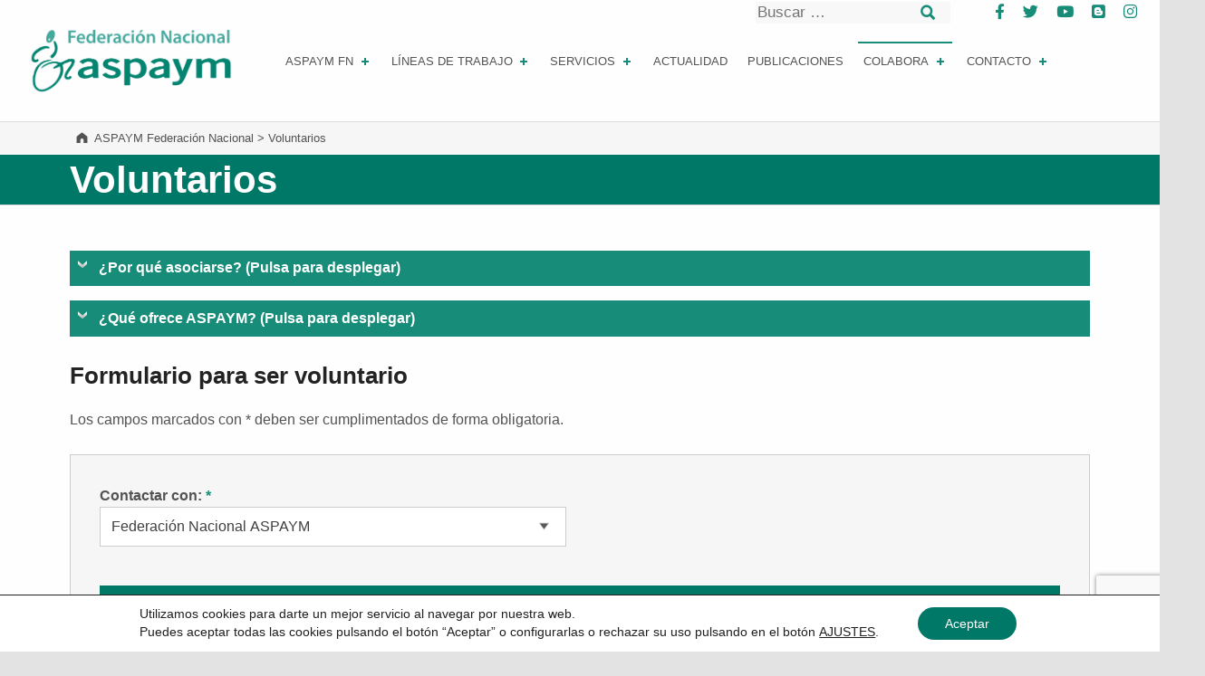

--- FILE ---
content_type: text/html; charset=UTF-8
request_url: https://www.aspaym.org/voluntarios/
body_size: 28413
content:
<!doctype html>
<html lang="es" class="no-js">

<head>

<title>ASPAYM Federación Nacional | Voluntarios</title>

	<style>
		.wpcf7-submit{
			display:none;
		}
		.recaptcha-btn{
			display:block;
		}
		.grecaptcha-badge { margin: 10px 0; }
	</style>
	<script type="text/javascript">
		var contactform = [];
		var checkIfCalled = true;
		var renderGoogleInvisibleRecaptchaFront = function() {
			// prevent form submit from enter key
			jQuery("input[name=_wpcf7]").attr("class","formid");
				jQuery('.wpcf7-form').on('keyup keypress', "input", function(e) {
				  var keyCode = e.keyCode || e.which;
				  if (keyCode === 13) {
					e.preventDefault();
					return false;
				  }
				});

			jQuery('.wpcf7-submit').each(function(index){

				var checkexclude = 0;
				var form = jQuery(this).closest('.wpcf7-form');
				var value = jQuery(form).find(".formid").val();
				// check form exclude from invisible recaptcha
								if(checkexclude == 0){
					// Hide the form orig submit button
					form.find('.wpcf7-submit').hide();

					// Fetch class and value of orig submit button
					btnClasses = form.find('.wpcf7-submit').attr('class');
					btnValue = form.find('.wpcf7-submit').attr('value');

					// Add custom button and recaptcha holder

					form.find('.wpcf7-submit').after('<input type="button" id="wpcf-custom-btn-'+index+'" class="'+btnClasses+'  recaptcha-btn recaptcha-btn-type-css" value="'+btnValue+'" title="'+btnValue+'" >');
					form.append('<div class="recaptcha-holder" id="recaptcha-holder-'+index+'"></div>');
					// Recaptcha rendenr from here
					var holderId = grecaptcha.render('recaptcha-holder-'+index,{
								'sitekey':'6Lesp_MhAAAAAG0Ul56e0abjeaJKKm_F0DcrEIQs',
								'size': 'invisible',
								'badge' : 'bottomright', // possible values: bottomright, bottomleft, inline
								'callback' : function (recaptchaToken) {
									//console.log(recaptchaToken);
									var response=jQuery('#recaptcha-holder-'+index).find('.g-recaptcha-response').val();
									//console.log(response);
									//Remove old response and store new respone
									jQuery('#recaptcha-holder-'+index).parent().find(".respose_post").remove();
									jQuery('#recaptcha-holder-'+index).after('<input type="hidden" name="g-recaptcha-response"  value="'+response+'" class="respose_post">')
									grecaptcha.reset(holderId);

									if(typeof customCF7Validator !== 'undefined'){
										if(!customCF7Validator(form)){
											return;
										}
									}
									// Call default Validator function
									else if(contactFormDefaultValidator(form)){
										return;
									}
									else{
										// hide the custom button and show orig submit button again and submit the form
										jQuery('#wpcf-custom-btn-'+index).hide();
										form.find('input[type=submit]').show();
										form.find("input[type=submit]").click();
										form.find('input[type=submit]').hide();
										jQuery('#wpcf-custom-btn-'+index).attr('style','');
									}
								}
						},false);

					// action call when click on custom button
					jQuery('#wpcf-custom-btn-'+index).click(function(event){
						event.preventDefault();
						// Call custom validator function
						if(typeof customCF7Validator == 'function'){
							if(!customCF7Validator(form)){
								return false;
							}
						}
						// Call default Validator function
						else if(contactFormDefaultValidator(form)){
							return false;
						}
						else if(grecaptcha.getResponse(holderId) != ''){
							grecaptcha.reset(holderId);
						}
						else{
							// execute the recaptcha challenge
							grecaptcha.execute(holderId);
						}
					});
				}
			});
		}
	</script><script  src="https://www.google.com/recaptcha/api.js?onload=renderGoogleInvisibleRecaptchaFront&render=explicit" async defer></script>	<style>img:is([sizes="auto" i], [sizes^="auto," i]) { contain-intrinsic-size: 3000px 1500px }</style>
	
<meta charset="UTF-8">
<meta name="viewport" content="width=device-width, initial-scale=1">
<link rel="profile" href="http://gmpg.org/xfn/11">
<meta name="theme-color" content="#fefeff">
<!-- The SEO Framework por Sybre Waaijer -->
<meta name="robots" content="max-snippet:-1,max-image-preview:standard,max-video-preview:-1" />
<link rel="canonical" href="https://www.aspaym.org/voluntarios/" />
<meta name="description" content="Los campos marcados con * deben ser cumplimentados de forma obligatoria." />
<meta property="og:type" content="website" />
<meta property="og:locale" content="es_ES" />
<meta property="og:site_name" content="ASPAYM  Federación Nacional" />
<meta property="og:title" content="Voluntarios" />
<meta property="og:description" content="Los campos marcados con * deben ser cumplimentados de forma obligatoria." />
<meta property="og:url" content="https://www.aspaym.org/voluntarios/" />
<meta property="og:image" content="https://www.aspaym.org/wp-content/uploads/2023/10/iconoFNA.png" />
<meta property="og:image:width" content="512" />
<meta property="og:image:height" content="512" />
<meta name="twitter:card" content="summary_large_image" />
<meta name="twitter:title" content="Voluntarios" />
<meta name="twitter:description" content="Los campos marcados con * deben ser cumplimentados de forma obligatoria." />
<meta name="twitter:image" content="https://www.aspaym.org/wp-content/uploads/2023/10/iconoFNA.png" />
<script type="application/ld+json">{"@context":"https://schema.org","@graph":[{"@type":"WebSite","@id":"https://www.aspaym.org/#/schema/WebSite","url":"https://www.aspaym.org/","name":"ASPAYM Federación Nacional","inLanguage":"es","potentialAction":{"@type":"SearchAction","target":{"@type":"EntryPoint","urlTemplate":"https://www.aspaym.org/search/{search_term_string}/"},"query-input":"required name=search_term_string"},"publisher":{"@type":"Organization","@id":"https://www.aspaym.org/#/schema/Organization","name":"ASPAYM Federación Nacional","url":"https://www.aspaym.org/","logo":{"@type":"ImageObject","url":"https://www.aspaym.org/wp-content/uploads/2021/12/logoFNA.png","contentUrl":"https://www.aspaym.org/wp-content/uploads/2021/12/logoFNA.png","width":1000,"height":311}}},{"@type":"WebPage","@id":"https://www.aspaym.org/voluntarios/","url":"https://www.aspaym.org/voluntarios/","name":"ASPAYM Federación Nacional | Voluntarios","description":"Los campos marcados con * deben ser cumplimentados de forma obligatoria.","inLanguage":"es","isPartOf":{"@id":"https://www.aspaym.org/#/schema/WebSite"},"breadcrumb":{"@type":"BreadcrumbList","@id":"https://www.aspaym.org/#/schema/BreadcrumbList","itemListElement":[{"@type":"ListItem","position":1,"item":"https://www.aspaym.org/","name":"ASPAYM Federación Nacional"},{"@type":"ListItem","position":2,"name":"Voluntarios"}]},"potentialAction":{"@type":"ReadAction","target":"https://www.aspaym.org/voluntarios/"}}]}</script>
<!-- / The SEO Framework por Sybre Waaijer | 9.36ms meta | 1.82ms boot -->

<link rel='dns-prefetch' href='//fonts.googleapis.com' />
<link rel="alternate" type="application/rss+xml" title="ASPAYM  Federación Nacional &raquo; Feed" href="https://www.aspaym.org/feed/" />
<link rel="alternate" type="application/rss+xml" title="ASPAYM  Federación Nacional &raquo; Feed de los comentarios" href="https://www.aspaym.org/comments/feed/" />
<style id="reykjavik-text-widget-icon-fallback">.widget-symbol::before { content: "?"; font-family: inherit; }</style><script type="text/javascript">
/* <![CDATA[ */
window._wpemojiSettings = {"baseUrl":"https:\/\/s.w.org\/images\/core\/emoji\/15.0.3\/72x72\/","ext":".png","svgUrl":"https:\/\/s.w.org\/images\/core\/emoji\/15.0.3\/svg\/","svgExt":".svg","source":{"concatemoji":"https:\/\/www.aspaym.org\/wp-includes\/js\/wp-emoji-release.min.js?ver=6.7.4"}};
/*! This file is auto-generated */
!function(i,n){var o,s,e;function c(e){try{var t={supportTests:e,timestamp:(new Date).valueOf()};sessionStorage.setItem(o,JSON.stringify(t))}catch(e){}}function p(e,t,n){e.clearRect(0,0,e.canvas.width,e.canvas.height),e.fillText(t,0,0);var t=new Uint32Array(e.getImageData(0,0,e.canvas.width,e.canvas.height).data),r=(e.clearRect(0,0,e.canvas.width,e.canvas.height),e.fillText(n,0,0),new Uint32Array(e.getImageData(0,0,e.canvas.width,e.canvas.height).data));return t.every(function(e,t){return e===r[t]})}function u(e,t,n){switch(t){case"flag":return n(e,"\ud83c\udff3\ufe0f\u200d\u26a7\ufe0f","\ud83c\udff3\ufe0f\u200b\u26a7\ufe0f")?!1:!n(e,"\ud83c\uddfa\ud83c\uddf3","\ud83c\uddfa\u200b\ud83c\uddf3")&&!n(e,"\ud83c\udff4\udb40\udc67\udb40\udc62\udb40\udc65\udb40\udc6e\udb40\udc67\udb40\udc7f","\ud83c\udff4\u200b\udb40\udc67\u200b\udb40\udc62\u200b\udb40\udc65\u200b\udb40\udc6e\u200b\udb40\udc67\u200b\udb40\udc7f");case"emoji":return!n(e,"\ud83d\udc26\u200d\u2b1b","\ud83d\udc26\u200b\u2b1b")}return!1}function f(e,t,n){var r="undefined"!=typeof WorkerGlobalScope&&self instanceof WorkerGlobalScope?new OffscreenCanvas(300,150):i.createElement("canvas"),a=r.getContext("2d",{willReadFrequently:!0}),o=(a.textBaseline="top",a.font="600 32px Arial",{});return e.forEach(function(e){o[e]=t(a,e,n)}),o}function t(e){var t=i.createElement("script");t.src=e,t.defer=!0,i.head.appendChild(t)}"undefined"!=typeof Promise&&(o="wpEmojiSettingsSupports",s=["flag","emoji"],n.supports={everything:!0,everythingExceptFlag:!0},e=new Promise(function(e){i.addEventListener("DOMContentLoaded",e,{once:!0})}),new Promise(function(t){var n=function(){try{var e=JSON.parse(sessionStorage.getItem(o));if("object"==typeof e&&"number"==typeof e.timestamp&&(new Date).valueOf()<e.timestamp+604800&&"object"==typeof e.supportTests)return e.supportTests}catch(e){}return null}();if(!n){if("undefined"!=typeof Worker&&"undefined"!=typeof OffscreenCanvas&&"undefined"!=typeof URL&&URL.createObjectURL&&"undefined"!=typeof Blob)try{var e="postMessage("+f.toString()+"("+[JSON.stringify(s),u.toString(),p.toString()].join(",")+"));",r=new Blob([e],{type:"text/javascript"}),a=new Worker(URL.createObjectURL(r),{name:"wpTestEmojiSupports"});return void(a.onmessage=function(e){c(n=e.data),a.terminate(),t(n)})}catch(e){}c(n=f(s,u,p))}t(n)}).then(function(e){for(var t in e)n.supports[t]=e[t],n.supports.everything=n.supports.everything&&n.supports[t],"flag"!==t&&(n.supports.everythingExceptFlag=n.supports.everythingExceptFlag&&n.supports[t]);n.supports.everythingExceptFlag=n.supports.everythingExceptFlag&&!n.supports.flag,n.DOMReady=!1,n.readyCallback=function(){n.DOMReady=!0}}).then(function(){return e}).then(function(){var e;n.supports.everything||(n.readyCallback(),(e=n.source||{}).concatemoji?t(e.concatemoji):e.wpemoji&&e.twemoji&&(t(e.twemoji),t(e.wpemoji)))}))}((window,document),window._wpemojiSettings);
/* ]]> */
</script>
<style id='wp-emoji-styles-inline-css' type='text/css'>

	img.wp-smiley, img.emoji {
		display: inline !important;
		border: none !important;
		box-shadow: none !important;
		height: 1em !important;
		width: 1em !important;
		margin: 0 0.07em !important;
		vertical-align: -0.1em !important;
		background: none !important;
		padding: 0 !important;
	}
</style>
<link rel='stylesheet' id='wp-block-library-css' href='https://www.aspaym.org/wp-includes/css/dist/block-library/style.min.css?ver=6.7.4' type='text/css' media='all' />
<link rel='stylesheet' id='wp-components-css' href='https://www.aspaym.org/wp-includes/css/dist/components/style.min.css?ver=6.7.4' type='text/css' media='all' />
<link rel='stylesheet' id='wp-preferences-css' href='https://www.aspaym.org/wp-includes/css/dist/preferences/style.min.css?ver=6.7.4' type='text/css' media='all' />
<link rel='stylesheet' id='wp-block-editor-css' href='https://www.aspaym.org/wp-includes/css/dist/block-editor/style.min.css?ver=6.7.4' type='text/css' media='all' />
<link rel='stylesheet' id='wp-reusable-blocks-css' href='https://www.aspaym.org/wp-includes/css/dist/reusable-blocks/style.min.css?ver=6.7.4' type='text/css' media='all' />
<link rel='stylesheet' id='wp-patterns-css' href='https://www.aspaym.org/wp-includes/css/dist/patterns/style.min.css?ver=6.7.4' type='text/css' media='all' />
<link rel='stylesheet' id='wp-editor-css' href='https://www.aspaym.org/wp-includes/css/dist/editor/style.min.css?ver=6.7.4' type='text/css' media='all' />
<link rel='stylesheet' id='sjb_shortcode_block-cgb-style-css-css' href='https://www.aspaym.org/wp-content/plugins/simple-job-board/sjb-block/dist/blocks.style.build.css' type='text/css' media='all' />
<style id='classic-theme-styles-inline-css' type='text/css'>
/*! This file is auto-generated */
.wp-block-button__link{color:#fff;background-color:#32373c;border-radius:9999px;box-shadow:none;text-decoration:none;padding:calc(.667em + 2px) calc(1.333em + 2px);font-size:1.125em}.wp-block-file__button{background:#32373c;color:#fff;text-decoration:none}
</style>
<style id='global-styles-inline-css' type='text/css'>
:root{--wp--preset--aspect-ratio--square: 1;--wp--preset--aspect-ratio--4-3: 4/3;--wp--preset--aspect-ratio--3-4: 3/4;--wp--preset--aspect-ratio--3-2: 3/2;--wp--preset--aspect-ratio--2-3: 2/3;--wp--preset--aspect-ratio--16-9: 16/9;--wp--preset--aspect-ratio--9-16: 9/16;--wp--preset--color--black: #000000;--wp--preset--color--cyan-bluish-gray: #abb8c3;--wp--preset--color--white: #ffffff;--wp--preset--color--pale-pink: #f78da7;--wp--preset--color--vivid-red: #cf2e2e;--wp--preset--color--luminous-vivid-orange: #ff6900;--wp--preset--color--luminous-vivid-amber: #fcb900;--wp--preset--color--light-green-cyan: #7bdcb5;--wp--preset--color--vivid-green-cyan: #00d084;--wp--preset--color--pale-cyan-blue: #8ed1fc;--wp--preset--color--vivid-cyan-blue: #0693e3;--wp--preset--color--vivid-purple: #9b51e0;--wp--preset--color--color-footer-background-mod: #003c33;--wp--preset--color--color-accent-mod: #168c79;--wp--preset--color--color-header-headings-mod: #232324;--wp--preset--color--color-header-text-mod: #535354;--wp--preset--color--color-intro-widgets-text-mod: #d3d3d4;--wp--preset--color--color-intro-background-mod: #fafafb;--wp--preset--color--color-accent-text-mod: #fefeff;--wp--preset--gradient--vivid-cyan-blue-to-vivid-purple: linear-gradient(135deg,rgba(6,147,227,1) 0%,rgb(155,81,224) 100%);--wp--preset--gradient--light-green-cyan-to-vivid-green-cyan: linear-gradient(135deg,rgb(122,220,180) 0%,rgb(0,208,130) 100%);--wp--preset--gradient--luminous-vivid-amber-to-luminous-vivid-orange: linear-gradient(135deg,rgba(252,185,0,1) 0%,rgba(255,105,0,1) 100%);--wp--preset--gradient--luminous-vivid-orange-to-vivid-red: linear-gradient(135deg,rgba(255,105,0,1) 0%,rgb(207,46,46) 100%);--wp--preset--gradient--very-light-gray-to-cyan-bluish-gray: linear-gradient(135deg,rgb(238,238,238) 0%,rgb(169,184,195) 100%);--wp--preset--gradient--cool-to-warm-spectrum: linear-gradient(135deg,rgb(74,234,220) 0%,rgb(151,120,209) 20%,rgb(207,42,186) 40%,rgb(238,44,130) 60%,rgb(251,105,98) 80%,rgb(254,248,76) 100%);--wp--preset--gradient--blush-light-purple: linear-gradient(135deg,rgb(255,206,236) 0%,rgb(152,150,240) 100%);--wp--preset--gradient--blush-bordeaux: linear-gradient(135deg,rgb(254,205,165) 0%,rgb(254,45,45) 50%,rgb(107,0,62) 100%);--wp--preset--gradient--luminous-dusk: linear-gradient(135deg,rgb(255,203,112) 0%,rgb(199,81,192) 50%,rgb(65,88,208) 100%);--wp--preset--gradient--pale-ocean: linear-gradient(135deg,rgb(255,245,203) 0%,rgb(182,227,212) 50%,rgb(51,167,181) 100%);--wp--preset--gradient--electric-grass: linear-gradient(135deg,rgb(202,248,128) 0%,rgb(113,206,126) 100%);--wp--preset--gradient--midnight: linear-gradient(135deg,rgb(2,3,129) 0%,rgb(40,116,252) 100%);--wp--preset--font-size--small: 15px;--wp--preset--font-size--medium: 20px;--wp--preset--font-size--large: 25px;--wp--preset--font-size--x-large: 42px;--wp--preset--font-size--extra-small: 11px;--wp--preset--font-size--normal: 18px;--wp--preset--font-size--extra-large: 29px;--wp--preset--font-size--display-1: 47px;--wp--preset--font-size--display-2: 60px;--wp--preset--font-size--display-3: 76px;--wp--preset--font-size--display-4: 97px;--wp--preset--spacing--20: 0.44rem;--wp--preset--spacing--30: 0.67rem;--wp--preset--spacing--40: 1rem;--wp--preset--spacing--50: 1.5rem;--wp--preset--spacing--60: 2.25rem;--wp--preset--spacing--70: 3.38rem;--wp--preset--spacing--80: 5.06rem;--wp--preset--shadow--natural: 6px 6px 9px rgba(0, 0, 0, 0.2);--wp--preset--shadow--deep: 12px 12px 50px rgba(0, 0, 0, 0.4);--wp--preset--shadow--sharp: 6px 6px 0px rgba(0, 0, 0, 0.2);--wp--preset--shadow--outlined: 6px 6px 0px -3px rgba(255, 255, 255, 1), 6px 6px rgba(0, 0, 0, 1);--wp--preset--shadow--crisp: 6px 6px 0px rgba(0, 0, 0, 1);}:where(.is-layout-flex){gap: 0.5em;}:where(.is-layout-grid){gap: 0.5em;}body .is-layout-flex{display: flex;}.is-layout-flex{flex-wrap: wrap;align-items: center;}.is-layout-flex > :is(*, div){margin: 0;}body .is-layout-grid{display: grid;}.is-layout-grid > :is(*, div){margin: 0;}:where(.wp-block-columns.is-layout-flex){gap: 2em;}:where(.wp-block-columns.is-layout-grid){gap: 2em;}:where(.wp-block-post-template.is-layout-flex){gap: 1.25em;}:where(.wp-block-post-template.is-layout-grid){gap: 1.25em;}.has-black-color{color: var(--wp--preset--color--black) !important;}.has-cyan-bluish-gray-color{color: var(--wp--preset--color--cyan-bluish-gray) !important;}.has-white-color{color: var(--wp--preset--color--white) !important;}.has-pale-pink-color{color: var(--wp--preset--color--pale-pink) !important;}.has-vivid-red-color{color: var(--wp--preset--color--vivid-red) !important;}.has-luminous-vivid-orange-color{color: var(--wp--preset--color--luminous-vivid-orange) !important;}.has-luminous-vivid-amber-color{color: var(--wp--preset--color--luminous-vivid-amber) !important;}.has-light-green-cyan-color{color: var(--wp--preset--color--light-green-cyan) !important;}.has-vivid-green-cyan-color{color: var(--wp--preset--color--vivid-green-cyan) !important;}.has-pale-cyan-blue-color{color: var(--wp--preset--color--pale-cyan-blue) !important;}.has-vivid-cyan-blue-color{color: var(--wp--preset--color--vivid-cyan-blue) !important;}.has-vivid-purple-color{color: var(--wp--preset--color--vivid-purple) !important;}.has-black-background-color{background-color: var(--wp--preset--color--black) !important;}.has-cyan-bluish-gray-background-color{background-color: var(--wp--preset--color--cyan-bluish-gray) !important;}.has-white-background-color{background-color: var(--wp--preset--color--white) !important;}.has-pale-pink-background-color{background-color: var(--wp--preset--color--pale-pink) !important;}.has-vivid-red-background-color{background-color: var(--wp--preset--color--vivid-red) !important;}.has-luminous-vivid-orange-background-color{background-color: var(--wp--preset--color--luminous-vivid-orange) !important;}.has-luminous-vivid-amber-background-color{background-color: var(--wp--preset--color--luminous-vivid-amber) !important;}.has-light-green-cyan-background-color{background-color: var(--wp--preset--color--light-green-cyan) !important;}.has-vivid-green-cyan-background-color{background-color: var(--wp--preset--color--vivid-green-cyan) !important;}.has-pale-cyan-blue-background-color{background-color: var(--wp--preset--color--pale-cyan-blue) !important;}.has-vivid-cyan-blue-background-color{background-color: var(--wp--preset--color--vivid-cyan-blue) !important;}.has-vivid-purple-background-color{background-color: var(--wp--preset--color--vivid-purple) !important;}.has-black-border-color{border-color: var(--wp--preset--color--black) !important;}.has-cyan-bluish-gray-border-color{border-color: var(--wp--preset--color--cyan-bluish-gray) !important;}.has-white-border-color{border-color: var(--wp--preset--color--white) !important;}.has-pale-pink-border-color{border-color: var(--wp--preset--color--pale-pink) !important;}.has-vivid-red-border-color{border-color: var(--wp--preset--color--vivid-red) !important;}.has-luminous-vivid-orange-border-color{border-color: var(--wp--preset--color--luminous-vivid-orange) !important;}.has-luminous-vivid-amber-border-color{border-color: var(--wp--preset--color--luminous-vivid-amber) !important;}.has-light-green-cyan-border-color{border-color: var(--wp--preset--color--light-green-cyan) !important;}.has-vivid-green-cyan-border-color{border-color: var(--wp--preset--color--vivid-green-cyan) !important;}.has-pale-cyan-blue-border-color{border-color: var(--wp--preset--color--pale-cyan-blue) !important;}.has-vivid-cyan-blue-border-color{border-color: var(--wp--preset--color--vivid-cyan-blue) !important;}.has-vivid-purple-border-color{border-color: var(--wp--preset--color--vivid-purple) !important;}.has-vivid-cyan-blue-to-vivid-purple-gradient-background{background: var(--wp--preset--gradient--vivid-cyan-blue-to-vivid-purple) !important;}.has-light-green-cyan-to-vivid-green-cyan-gradient-background{background: var(--wp--preset--gradient--light-green-cyan-to-vivid-green-cyan) !important;}.has-luminous-vivid-amber-to-luminous-vivid-orange-gradient-background{background: var(--wp--preset--gradient--luminous-vivid-amber-to-luminous-vivid-orange) !important;}.has-luminous-vivid-orange-to-vivid-red-gradient-background{background: var(--wp--preset--gradient--luminous-vivid-orange-to-vivid-red) !important;}.has-very-light-gray-to-cyan-bluish-gray-gradient-background{background: var(--wp--preset--gradient--very-light-gray-to-cyan-bluish-gray) !important;}.has-cool-to-warm-spectrum-gradient-background{background: var(--wp--preset--gradient--cool-to-warm-spectrum) !important;}.has-blush-light-purple-gradient-background{background: var(--wp--preset--gradient--blush-light-purple) !important;}.has-blush-bordeaux-gradient-background{background: var(--wp--preset--gradient--blush-bordeaux) !important;}.has-luminous-dusk-gradient-background{background: var(--wp--preset--gradient--luminous-dusk) !important;}.has-pale-ocean-gradient-background{background: var(--wp--preset--gradient--pale-ocean) !important;}.has-electric-grass-gradient-background{background: var(--wp--preset--gradient--electric-grass) !important;}.has-midnight-gradient-background{background: var(--wp--preset--gradient--midnight) !important;}.has-small-font-size{font-size: var(--wp--preset--font-size--small) !important;}.has-medium-font-size{font-size: var(--wp--preset--font-size--medium) !important;}.has-large-font-size{font-size: var(--wp--preset--font-size--large) !important;}.has-x-large-font-size{font-size: var(--wp--preset--font-size--x-large) !important;}
:where(.wp-block-post-template.is-layout-flex){gap: 1.25em;}:where(.wp-block-post-template.is-layout-grid){gap: 1.25em;}
:where(.wp-block-columns.is-layout-flex){gap: 2em;}:where(.wp-block-columns.is-layout-grid){gap: 2em;}
:root :where(.wp-block-pullquote){font-size: 1.5em;line-height: 1.6;}
</style>
<link rel='stylesheet' id='cf7-submissions-css' href='https://www.aspaym.org/wp-content/plugins/cf7-submissions/assets/css/front.css?ver=0.26' type='text/css' media='all' />
<link rel='stylesheet' id='dnd-upload-cf7-css' href='https://www.aspaym.org/wp-content/plugins/drag-and-drop-multiple-file-upload-contact-form-7/assets/css/dnd-upload-cf7.css?ver=1.3.9.3' type='text/css' media='all' />
<link rel='stylesheet' id='contact-form-7-css' href='https://www.aspaym.org/wp-content/plugins/contact-form-7/includes/css/styles.css?ver=6.1.4' type='text/css' media='all' />
<link rel='stylesheet' id='simple-job-board-google-fonts-css' href='https://fonts.googleapis.com/css?family=Roboto%3A100%2C100i%2C300%2C300i%2C400%2C400i%2C500%2C500i%2C700%2C700i%2C900%2C900i&#038;ver=2.14.1' type='text/css' media='all' />
<link rel='stylesheet' id='sjb-fontawesome-css' href='https://www.aspaym.org/wp-content/plugins/simple-job-board/includes/css/font-awesome.min.css?ver=5.15.4' type='text/css' media='all' />
<link rel='stylesheet' id='simple-job-board-jquery-ui-css' href='https://www.aspaym.org/wp-content/plugins/simple-job-board/public/css/jquery-ui.css?ver=1.12.1' type='text/css' media='all' />
<link rel='stylesheet' id='simple-job-board-frontend-css' href='https://www.aspaym.org/wp-content/plugins/simple-job-board/public/css/simple-job-board-public.css?ver=3.0.0' type='text/css' media='all' />
<link rel='stylesheet' id='wpsm_tabs_r-font-awesome-front-css' href='https://www.aspaym.org/wp-content/plugins/tabs-responsive/assets/css/font-awesome/css/font-awesome.min.css?ver=6.7.4' type='text/css' media='all' />
<link rel='stylesheet' id='wpsm_tabs_r_bootstrap-front-css' href='https://www.aspaym.org/wp-content/plugins/tabs-responsive/assets/css/bootstrap-front.css?ver=6.7.4' type='text/css' media='all' />
<link rel='stylesheet' id='wpsm_tabs_r_animate-css' href='https://www.aspaym.org/wp-content/plugins/tabs-responsive/assets/css/animate.css?ver=6.7.4' type='text/css' media='all' />
<link rel='stylesheet' id='wp-show-posts-css' href='https://www.aspaym.org/wp-content/plugins/wp-show-posts/css/wp-show-posts-min.css?ver=1.1.6' type='text/css' media='all' />
<link rel='stylesheet' id='crp-style-rounded-thumbs-css' href='https://www.aspaym.org/wp-content/plugins/contextual-related-posts/css/rounded-thumbs.min.css?ver=4.1.0' type='text/css' media='all' />
<style id='crp-style-rounded-thumbs-inline-css' type='text/css'>

			.crp_related.crp-rounded-thumbs a {
				width: 150px;
                height: 150px;
				text-decoration: none;
			}
			.crp_related.crp-rounded-thumbs img {
				max-width: 150px;
				margin: auto;
			}
			.crp_related.crp-rounded-thumbs .crp_title {
				width: 100%;
			}
			
</style>
<link rel='stylesheet' id='font-awesome-css' href='https://www.aspaym.org/wp-content/themes/reykjavik/assets/fonts/fontawesome/css/all.min.css?ver=6.7.4' type='text/css' media='all' />
<link rel='stylesheet' id='recent-posts-widget-with-thumbnails-public-style-css' href='https://www.aspaym.org/wp-content/plugins/recent-posts-widget-with-thumbnails/public.css?ver=7.1.1' type='text/css' media='all' />
<link rel='stylesheet' id='cf7cf-style-css' href='https://www.aspaym.org/wp-content/plugins/cf7-conditional-fields/style.css?ver=2.6.7' type='text/css' media='all' />
<link rel='stylesheet' id='dashicons-css' href='https://www.aspaym.org/wp-includes/css/dashicons.min.css?ver=6.7.4' type='text/css' media='all' />
<link rel='stylesheet' id='my-calendar-lists-css' href='https://www.aspaym.org/wp-content/plugins/my-calendar/css/list-presets.css?ver=3.6.17' type='text/css' media='all' />
<link rel='stylesheet' id='my-calendar-reset-css' href='https://www.aspaym.org/wp-content/plugins/my-calendar/css/reset.css?ver=3.6.17' type='text/css' media='all' />
<link rel='stylesheet' id='my-calendar-style-css' href='https://www.aspaym.org/wp-content/plugins/my-calendar/styles/twentytwentytwo.css?ver=3.6.17-twentytwentytwo-css' type='text/css' media='all' />
<style id='my-calendar-style-inline-css' type='text/css'>

/* Styles by My Calendar - Joe Dolson https://www.joedolson.com/ */

.my-calendar-modal .event-title svg { background-color: #61d4c6; padding: 3px; }
.mc-main .mc_aspaym-cyl-general .event-title, .mc-main .mc_aspaym-cyl-general .event-title a { background: #61d4c6 !important; color: #000000 !important; }
.mc-main .mc_aspaym-cyl-general .event-title button { background: #61d4c6 !important; color: #000000 !important; }
.mc-main .mc_aspaym-cyl-general .event-title a:hover, .mc-main .mc_aspaym-cyl-general .event-title a:focus { background: #94fff9 !important;}
.mc-main .mc_aspaym-cyl-general .event-title button:hover, .mc-main .mc_aspaym-cyl-general .event-title button:focus { background: #94fff9 !important;}
.my-calendar-modal .event-title svg { background-color: #000080; padding: 3px; }
.mc-main .mc_vila .event-title, .mc-main .mc_vila .event-title a { background: #000080 !important; color: #ffffff !important; }
.mc-main .mc_vila .event-title button { background: #000080 !important; color: #ffffff !important; }
.mc-main .mc_vila .event-title a:hover, .mc-main .mc_vila .event-title a:focus { background: #00004d !important;}
.mc-main .mc_vila .event-title button:hover, .mc-main .mc_vila .event-title button:focus { background: #00004d !important;}
.my-calendar-modal .event-title svg { background-color: #99e164; padding: 3px; }
.mc-main .mc_burgos .event-title, .mc-main .mc_burgos .event-title a { background: #99e164 !important; color: #000000 !important; }
.mc-main .mc_burgos .event-title button { background: #99e164 !important; color: #000000 !important; }
.mc-main .mc_burgos .event-title a:hover, .mc-main .mc_burgos .event-title a:focus { background: #ccff97 !important;}
.mc-main .mc_burgos .event-title button:hover, .mc-main .mc_burgos .event-title button:focus { background: #ccff97 !important;}
.my-calendar-modal .event-title svg { background-color: #ffbc49; padding: 3px; }
.mc-main .mc_len .event-title, .mc-main .mc_len .event-title a { background: #ffbc49 !important; color: #000000 !important; }
.mc-main .mc_len .event-title button { background: #ffbc49 !important; color: #000000 !important; }
.mc-main .mc_len .event-title a:hover, .mc-main .mc_len .event-title a:focus { background: #ffef7c !important;}
.mc-main .mc_len .event-title button:hover, .mc-main .mc_len .event-title button:focus { background: #ffef7c !important;}
.my-calendar-modal .event-title svg { background-color: #b75fe7; padding: 3px; }
.mc-main .mc_palencia .event-title, .mc-main .mc_palencia .event-title a { background: #b75fe7 !important; color: #000000 !important; }
.mc-main .mc_palencia .event-title button { background: #b75fe7 !important; color: #000000 !important; }
.mc-main .mc_palencia .event-title a:hover, .mc-main .mc_palencia .event-title a:focus { background: #ea92ff !important;}
.mc-main .mc_palencia .event-title button:hover, .mc-main .mc_palencia .event-title button:focus { background: #ea92ff !important;}
.my-calendar-modal .event-title svg { background-color: #ff5d5b; padding: 3px; }
.mc-main .mc_valladolid .event-title, .mc-main .mc_valladolid .event-title a { background: #ff5d5b !important; color: #000000 !important; }
.mc-main .mc_valladolid .event-title button { background: #ff5d5b !important; color: #000000 !important; }
.mc-main .mc_valladolid .event-title a:hover, .mc-main .mc_valladolid .event-title a:focus { background: #ff908e !important;}
.mc-main .mc_valladolid .event-title button:hover, .mc-main .mc_valladolid .event-title button:focus { background: #ff908e !important;}
.my-calendar-modal .event-title svg { background-color: #c9ffff; padding: 3px; }
.mc-main .mc_residencia-y-centro-de-da .event-title, .mc-main .mc_residencia-y-centro-de-da .event-title a { background: #c9ffff !important; color: #000000 !important; }
.mc-main .mc_residencia-y-centro-de-da .event-title button { background: #c9ffff !important; color: #000000 !important; }
.mc-main .mc_residencia-y-centro-de-da .event-title a:hover, .mc-main .mc_residencia-y-centro-de-da .event-title a:focus { background: #fcffff !important;}
.mc-main .mc_residencia-y-centro-de-da .event-title button:hover, .mc-main .mc_residencia-y-centro-de-da .event-title button:focus { background: #fcffff !important;}
.my-calendar-modal .event-title svg { background-color: #ff8080; padding: 3px; }
.mc-main .mc_formacin .event-title, .mc-main .mc_formacin .event-title a { background: #ff8080 !important; color: #000000 !important; }
.mc-main .mc_formacin .event-title button { background: #ff8080 !important; color: #000000 !important; }
.mc-main .mc_formacin .event-title a:hover, .mc-main .mc_formacin .event-title a:focus { background: #ffb3b3 !important;}
.mc-main .mc_formacin .event-title button:hover, .mc-main .mc_formacin .event-title button:focus { background: #ffb3b3 !important;}
.my-calendar-modal .event-title svg { background-color: #51186c; padding: 3px; }
.mc-main .mc_socios .event-title, .mc-main .mc_socios .event-title a { background: #51186c !important; color: #ffffff !important; }
.mc-main .mc_socios .event-title button { background: #51186c !important; color: #ffffff !important; }
.mc-main .mc_socios .event-title a:hover, .mc-main .mc_socios .event-title a:focus { background: #1e0039 !important;}
.mc-main .mc_socios .event-title button:hover, .mc-main .mc_socios .event-title button:focus { background: #1e0039 !important;}
.my-calendar-modal .event-title svg { background-color: #ec6335; padding: 3px; }
.mc-main .mc_upreddd .event-title, .mc-main .mc_upreddd .event-title a { background: #ec6335 !important; color: #000000 !important; }
.mc-main .mc_upreddd .event-title button { background: #ec6335 !important; color: #000000 !important; }
.mc-main .mc_upreddd .event-title a:hover, .mc-main .mc_upreddd .event-title a:focus { background: #ff9668 !important;}
.mc-main .mc_upreddd .event-title button:hover, .mc-main .mc_upreddd .event-title button:focus { background: #ff9668 !important;}
.my-calendar-modal .event-title svg { background-color: #fed931; padding: 3px; }
.mc-main .mc_juventud .event-title, .mc-main .mc_juventud .event-title a { background: #fed931 !important; color: #000000 !important; }
.mc-main .mc_juventud .event-title button { background: #fed931 !important; color: #000000 !important; }
.mc-main .mc_juventud .event-title a:hover, .mc-main .mc_juventud .event-title a:focus { background: #ffff64 !important;}
.mc-main .mc_juventud .event-title button:hover, .mc-main .mc_juventud .event-title button:focus { background: #ffff64 !important;}
.my-calendar-modal .event-title svg { background-color: #92278f; padding: 3px; }
.mc-main .mc_fisiomer .event-title, .mc-main .mc_fisiomer .event-title a { background: #92278f !important; color: #ffffff !important; }
.mc-main .mc_fisiomer .event-title button { background: #92278f !important; color: #ffffff !important; }
.mc-main .mc_fisiomer .event-title a:hover, .mc-main .mc_fisiomer .event-title a:focus { background: #5f005c !important;}
.mc-main .mc_fisiomer .event-title button:hover, .mc-main .mc_fisiomer .event-title button:focus { background: #5f005c !important;}
.mc-main, .mc-event, .my-calendar-modal, .my-calendar-modal-overlay, .mc-event-list {--primary-dark: #313233; --primary-light: #fff; --secondary-light: #fff; --secondary-dark: #000; --highlight-dark: #666; --highlight-light: #efefef; --close-button: #b32d2e; --search-highlight-bg: #f5e6ab; --navbar-background: transparent; --nav-button-bg: #fff; --nav-button-color: #313233; --nav-button-border: #313233; --nav-input-border: #313233; --nav-input-background: #fff; --nav-input-color: #313233; --grid-cell-border: #0000001f; --grid-header-border: #313233; --grid-header-color: #313233; --grid-weekend-color: #313233; --grid-header-bg: transparent; --grid-weekend-bg: transparent; --grid-cell-background: transparent; --current-day-border: #313233; --current-day-color: #313233; --current-day-bg: transparent; --date-has-events-bg: #313233; --date-has-events-color: #f6f7f7; --calendar-heading: clamp( 1.125rem, 24px, 2.5rem ); --event-title: clamp( 1.25rem, 24px, 2.5rem ); --grid-date: 16px; --grid-date-heading: clamp( .75rem, 16px, 1.5rem ); --modal-title: 1.5rem; --navigation-controls: clamp( .75rem, 16px, 1.5rem ); --card-heading: 1.125rem; --list-date: 1.25rem; --author-card: clamp( .75rem, 14px, 1.5rem); --single-event-title: clamp( 1.25rem, 24px, 2.5rem ); --mini-time-text: clamp( .75rem, 14px 1.25rem ); --list-event-date: 1.25rem; --list-event-title: 1.2rem; --grid-max-width: 1260px; --list-preset-border-color: #000000; --list-preset-stripe-background: rgba( 0,0,0,.04 ); --list-preset-date-badge-background: #000; --list-preset-date-badge-color: #fff; --list-preset-background: transparent; --category-mc_aspaym-cyl-general: #61d4c6; --category-mc_vila: #000080; --category-mc_burgos: #99e164; --category-mc_len: #ffbc49; --category-mc_palencia: #b75fe7; --category-mc_valladolid: #ff5d5b; --category-mc_residencia-y-centro-de-da: #c9ffff; --category-mc_formacin: #ff8080; --category-mc_socios: #51186c; --category-mc_upreddd: #ec6335; --category-mc_juventud: #fed931; --category-mc_fisiomer: #92278f; }
</style>
<link rel='stylesheet' id='rtbs-css' href='https://www.aspaym.org/wp-content/plugins/responsive-tabs/inc/css/rtbs_style.min.css?ver=4.0.11' type='text/css' media='all' />
<link rel='stylesheet' id='genericons-neue-css' href='https://www.aspaym.org/wp-content/themes/reykjavik/assets/fonts/genericons-neue/genericons-neue.css?ver=2.0.3' type='text/css' media='screen' />
<link rel='stylesheet' id='reykjavik-stylesheet-global-css' href='https://www.aspaym.org/wp-content/themes/reykjavik/assets/css/main.css?ver=2.0.3' type='text/css' media='screen' />
<link rel='stylesheet' id='reykjavik-stylesheet-bootstrap-css' href='https://www.aspaym.org/wp-content/themes/reykjavik/assets/css/bootstrap_javacoya.css?ver=2.0.3' type='text/css' media='screen' />
<link rel='stylesheet' id='reykjavik-stylesheet-custom-css' href='https://www.aspaym.org/wp-content/themes/reykjavik/assets/css/custom-styles.css?ver=2.0.3' type='text/css' media='screen' />
<style id='reykjavik-inline-css' type='text/css'>
/* START CSS variables */
:root { 
--custom_logo_height: 70px; --color_accent: #168c79; --color_intro_overlay_background: #168c79; --color_intro_widgets_background: #168c79; --color_footer_background: #003c33; --footer_image_repeat: no-repeat; --footer_image_opacity: 0.1; --typography_fonts_text: "Arial", "Open Sans", "Helvetica Neue", sans-serif; --typography_fonts_headings: "Arial", "Montserrat", "Helvetica Neue", "Arial", sans-serif; --typography_fonts_logo: "Arial", "Montserrat", "Helvetica Neue", "Arial", sans-serif;
}
/* END CSS variables */
.site-footer:not(.is-customize-preview)::before { display: none; }
</style>
<link rel='stylesheet' id='moove_gdpr_frontend-css' href='https://www.aspaym.org/wp-content/plugins/gdpr-cookie-compliance/dist/styles/gdpr-main-nf.css?ver=5.0.9' type='text/css' media='all' />
<style id='moove_gdpr_frontend-inline-css' type='text/css'>
				#moove_gdpr_cookie_modal .moove-gdpr-modal-content .moove-gdpr-tab-main h3.tab-title, 
				#moove_gdpr_cookie_modal .moove-gdpr-modal-content .moove-gdpr-tab-main span.tab-title,
				#moove_gdpr_cookie_modal .moove-gdpr-modal-content .moove-gdpr-modal-left-content #moove-gdpr-menu li a, 
				#moove_gdpr_cookie_modal .moove-gdpr-modal-content .moove-gdpr-modal-left-content #moove-gdpr-menu li button,
				#moove_gdpr_cookie_modal .moove-gdpr-modal-content .moove-gdpr-modal-left-content .moove-gdpr-branding-cnt a,
				#moove_gdpr_cookie_modal .moove-gdpr-modal-content .moove-gdpr-modal-footer-content .moove-gdpr-button-holder a.mgbutton, 
				#moove_gdpr_cookie_modal .moove-gdpr-modal-content .moove-gdpr-modal-footer-content .moove-gdpr-button-holder button.mgbutton,
				#moove_gdpr_cookie_modal .cookie-switch .cookie-slider:after, 
				#moove_gdpr_cookie_modal .cookie-switch .slider:after, 
				#moove_gdpr_cookie_modal .switch .cookie-slider:after, 
				#moove_gdpr_cookie_modal .switch .slider:after,
				#moove_gdpr_cookie_info_bar .moove-gdpr-info-bar-container .moove-gdpr-info-bar-content p, 
				#moove_gdpr_cookie_info_bar .moove-gdpr-info-bar-container .moove-gdpr-info-bar-content p a,
				#moove_gdpr_cookie_info_bar .moove-gdpr-info-bar-container .moove-gdpr-info-bar-content a.mgbutton, 
				#moove_gdpr_cookie_info_bar .moove-gdpr-info-bar-container .moove-gdpr-info-bar-content button.mgbutton,
				#moove_gdpr_cookie_modal .moove-gdpr-modal-content .moove-gdpr-tab-main .moove-gdpr-tab-main-content h1, 
				#moove_gdpr_cookie_modal .moove-gdpr-modal-content .moove-gdpr-tab-main .moove-gdpr-tab-main-content h2, 
				#moove_gdpr_cookie_modal .moove-gdpr-modal-content .moove-gdpr-tab-main .moove-gdpr-tab-main-content h3, 
				#moove_gdpr_cookie_modal .moove-gdpr-modal-content .moove-gdpr-tab-main .moove-gdpr-tab-main-content h4, 
				#moove_gdpr_cookie_modal .moove-gdpr-modal-content .moove-gdpr-tab-main .moove-gdpr-tab-main-content h5, 
				#moove_gdpr_cookie_modal .moove-gdpr-modal-content .moove-gdpr-tab-main .moove-gdpr-tab-main-content h6,
				#moove_gdpr_cookie_modal .moove-gdpr-modal-content.moove_gdpr_modal_theme_v2 .moove-gdpr-modal-title .tab-title,
				#moove_gdpr_cookie_modal .moove-gdpr-modal-content.moove_gdpr_modal_theme_v2 .moove-gdpr-tab-main h3.tab-title, 
				#moove_gdpr_cookie_modal .moove-gdpr-modal-content.moove_gdpr_modal_theme_v2 .moove-gdpr-tab-main span.tab-title,
				#moove_gdpr_cookie_modal .moove-gdpr-modal-content.moove_gdpr_modal_theme_v2 .moove-gdpr-branding-cnt a {
					font-weight: inherit				}
			#moove_gdpr_cookie_modal,#moove_gdpr_cookie_info_bar,.gdpr_cookie_settings_shortcode_content{font-family:inherit}#moove_gdpr_save_popup_settings_button{background-color:#373737;color:#fff}#moove_gdpr_save_popup_settings_button:hover{background-color:#000}#moove_gdpr_cookie_info_bar .moove-gdpr-info-bar-container .moove-gdpr-info-bar-content a.mgbutton,#moove_gdpr_cookie_info_bar .moove-gdpr-info-bar-container .moove-gdpr-info-bar-content button.mgbutton{background-color:#007867}#moove_gdpr_cookie_modal .moove-gdpr-modal-content .moove-gdpr-modal-footer-content .moove-gdpr-button-holder a.mgbutton,#moove_gdpr_cookie_modal .moove-gdpr-modal-content .moove-gdpr-modal-footer-content .moove-gdpr-button-holder button.mgbutton,.gdpr_cookie_settings_shortcode_content .gdpr-shr-button.button-green{background-color:#007867;border-color:#007867}#moove_gdpr_cookie_modal .moove-gdpr-modal-content .moove-gdpr-modal-footer-content .moove-gdpr-button-holder a.mgbutton:hover,#moove_gdpr_cookie_modal .moove-gdpr-modal-content .moove-gdpr-modal-footer-content .moove-gdpr-button-holder button.mgbutton:hover,.gdpr_cookie_settings_shortcode_content .gdpr-shr-button.button-green:hover{background-color:#fff;color:#007867}#moove_gdpr_cookie_modal .moove-gdpr-modal-content .moove-gdpr-modal-close i,#moove_gdpr_cookie_modal .moove-gdpr-modal-content .moove-gdpr-modal-close span.gdpr-icon{background-color:#007867;border:1px solid #007867}#moove_gdpr_cookie_info_bar span.moove-gdpr-infobar-allow-all.focus-g,#moove_gdpr_cookie_info_bar span.moove-gdpr-infobar-allow-all:focus,#moove_gdpr_cookie_info_bar button.moove-gdpr-infobar-allow-all.focus-g,#moove_gdpr_cookie_info_bar button.moove-gdpr-infobar-allow-all:focus,#moove_gdpr_cookie_info_bar span.moove-gdpr-infobar-reject-btn.focus-g,#moove_gdpr_cookie_info_bar span.moove-gdpr-infobar-reject-btn:focus,#moove_gdpr_cookie_info_bar button.moove-gdpr-infobar-reject-btn.focus-g,#moove_gdpr_cookie_info_bar button.moove-gdpr-infobar-reject-btn:focus,#moove_gdpr_cookie_info_bar span.change-settings-button.focus-g,#moove_gdpr_cookie_info_bar span.change-settings-button:focus,#moove_gdpr_cookie_info_bar button.change-settings-button.focus-g,#moove_gdpr_cookie_info_bar button.change-settings-button:focus{-webkit-box-shadow:0 0 1px 3px #007867;-moz-box-shadow:0 0 1px 3px #007867;box-shadow:0 0 1px 3px #007867}#moove_gdpr_cookie_modal .moove-gdpr-modal-content .moove-gdpr-modal-close i:hover,#moove_gdpr_cookie_modal .moove-gdpr-modal-content .moove-gdpr-modal-close span.gdpr-icon:hover,#moove_gdpr_cookie_info_bar span[data-href]>u.change-settings-button{color:#007867}#moove_gdpr_cookie_modal .moove-gdpr-modal-content .moove-gdpr-modal-left-content #moove-gdpr-menu li.menu-item-selected a span.gdpr-icon,#moove_gdpr_cookie_modal .moove-gdpr-modal-content .moove-gdpr-modal-left-content #moove-gdpr-menu li.menu-item-selected button span.gdpr-icon{color:inherit}#moove_gdpr_cookie_modal .moove-gdpr-modal-content .moove-gdpr-modal-left-content #moove-gdpr-menu li a span.gdpr-icon,#moove_gdpr_cookie_modal .moove-gdpr-modal-content .moove-gdpr-modal-left-content #moove-gdpr-menu li button span.gdpr-icon{color:inherit}#moove_gdpr_cookie_modal .gdpr-acc-link{line-height:0;font-size:0;color:transparent;position:absolute}#moove_gdpr_cookie_modal .moove-gdpr-modal-content .moove-gdpr-modal-close:hover i,#moove_gdpr_cookie_modal .moove-gdpr-modal-content .moove-gdpr-modal-left-content #moove-gdpr-menu li a,#moove_gdpr_cookie_modal .moove-gdpr-modal-content .moove-gdpr-modal-left-content #moove-gdpr-menu li button,#moove_gdpr_cookie_modal .moove-gdpr-modal-content .moove-gdpr-modal-left-content #moove-gdpr-menu li button i,#moove_gdpr_cookie_modal .moove-gdpr-modal-content .moove-gdpr-modal-left-content #moove-gdpr-menu li a i,#moove_gdpr_cookie_modal .moove-gdpr-modal-content .moove-gdpr-tab-main .moove-gdpr-tab-main-content a:hover,#moove_gdpr_cookie_info_bar.moove-gdpr-dark-scheme .moove-gdpr-info-bar-container .moove-gdpr-info-bar-content a.mgbutton:hover,#moove_gdpr_cookie_info_bar.moove-gdpr-dark-scheme .moove-gdpr-info-bar-container .moove-gdpr-info-bar-content button.mgbutton:hover,#moove_gdpr_cookie_info_bar.moove-gdpr-dark-scheme .moove-gdpr-info-bar-container .moove-gdpr-info-bar-content a:hover,#moove_gdpr_cookie_info_bar.moove-gdpr-dark-scheme .moove-gdpr-info-bar-container .moove-gdpr-info-bar-content button:hover,#moove_gdpr_cookie_info_bar.moove-gdpr-dark-scheme .moove-gdpr-info-bar-container .moove-gdpr-info-bar-content span.change-settings-button:hover,#moove_gdpr_cookie_info_bar.moove-gdpr-dark-scheme .moove-gdpr-info-bar-container .moove-gdpr-info-bar-content button.change-settings-button:hover,#moove_gdpr_cookie_info_bar.moove-gdpr-dark-scheme .moove-gdpr-info-bar-container .moove-gdpr-info-bar-content u.change-settings-button:hover,#moove_gdpr_cookie_info_bar span[data-href]>u.change-settings-button,#moove_gdpr_cookie_info_bar.moove-gdpr-dark-scheme .moove-gdpr-info-bar-container .moove-gdpr-info-bar-content a.mgbutton.focus-g,#moove_gdpr_cookie_info_bar.moove-gdpr-dark-scheme .moove-gdpr-info-bar-container .moove-gdpr-info-bar-content button.mgbutton.focus-g,#moove_gdpr_cookie_info_bar.moove-gdpr-dark-scheme .moove-gdpr-info-bar-container .moove-gdpr-info-bar-content a.focus-g,#moove_gdpr_cookie_info_bar.moove-gdpr-dark-scheme .moove-gdpr-info-bar-container .moove-gdpr-info-bar-content button.focus-g,#moove_gdpr_cookie_info_bar.moove-gdpr-dark-scheme .moove-gdpr-info-bar-container .moove-gdpr-info-bar-content a.mgbutton:focus,#moove_gdpr_cookie_info_bar.moove-gdpr-dark-scheme .moove-gdpr-info-bar-container .moove-gdpr-info-bar-content button.mgbutton:focus,#moove_gdpr_cookie_info_bar.moove-gdpr-dark-scheme .moove-gdpr-info-bar-container .moove-gdpr-info-bar-content a:focus,#moove_gdpr_cookie_info_bar.moove-gdpr-dark-scheme .moove-gdpr-info-bar-container .moove-gdpr-info-bar-content button:focus,#moove_gdpr_cookie_info_bar.moove-gdpr-dark-scheme .moove-gdpr-info-bar-container .moove-gdpr-info-bar-content span.change-settings-button.focus-g,span.change-settings-button:focus,button.change-settings-button.focus-g,button.change-settings-button:focus,#moove_gdpr_cookie_info_bar.moove-gdpr-dark-scheme .moove-gdpr-info-bar-container .moove-gdpr-info-bar-content u.change-settings-button.focus-g,#moove_gdpr_cookie_info_bar.moove-gdpr-dark-scheme .moove-gdpr-info-bar-container .moove-gdpr-info-bar-content u.change-settings-button:focus{color:#007867}#moove_gdpr_cookie_modal .moove-gdpr-branding.focus-g span,#moove_gdpr_cookie_modal .moove-gdpr-modal-content .moove-gdpr-tab-main a.focus-g,#moove_gdpr_cookie_modal .moove-gdpr-modal-content .moove-gdpr-tab-main .gdpr-cd-details-toggle.focus-g{color:#007867}#moove_gdpr_cookie_modal.gdpr_lightbox-hide{display:none}
</style>
<!--n2css--><!--n2js--><script type="text/javascript" src="https://www.aspaym.org/wp-content/themes/reykjavik/library/js/vendors/css-vars-ponyfill/css-vars-ponyfill.min.js?ver=1.16.1" id="css-vars-ponyfill-js"></script>
<script type="text/javascript" id="css-vars-ponyfill-js-after">
/* <![CDATA[ */
window.onload = function() {
	cssVars( {
		onlyVars: true,
		exclude: 'link:not([href^="https://www.aspaym.org/wp-content/themes"])'
	} );
};
/* ]]> */
</script>
<script type="text/javascript" src="https://www.aspaym.org/wp-content/plugins/accessible-external-text-links/external-links.js?ver=1.0" id="accessible_external_links-js"></script>
<script type="text/javascript" src="https://www.aspaym.org/wp-includes/js/jquery/jquery.min.js?ver=3.7.1" id="jquery-core-js"></script>
<script type="text/javascript" src="https://www.aspaym.org/wp-includes/js/jquery/jquery-migrate.min.js?ver=3.4.1" id="jquery-migrate-js"></script>
<script type="text/javascript" src="https://www.aspaym.org/wp-content/plugins/cf7-invisible-recaptcha/js/cf7_invisible_recaptcha.js?ver=1.2.3" id="cf7_invisible_recaptcha_functions-js"></script>
<script type="text/javascript" src="https://www.aspaym.org/wp-content/themes/reykjavik/assets/js/scripts-javacoya.js?ver=1.0.0" id="segundo-script-js"></script>
<script type="text/javascript" src="https://www.aspaym.org/wp-content/plugins/responsive-tabs/inc/js/rtbs.min.js?ver=4.0.11" id="rtbs-js"></script>
<link rel="https://api.w.org/" href="https://www.aspaym.org/wp-json/" /><link rel="alternate" title="JSON" type="application/json" href="https://www.aspaym.org/wp-json/wp/v2/pages/7636" /><link rel="EditURI" type="application/rsd+xml" title="RSD" href="https://www.aspaym.org/xmlrpc.php?rsd" />
<link rel="alternate" title="oEmbed (JSON)" type="application/json+oembed" href="https://www.aspaym.org/wp-json/oembed/1.0/embed?url=https%3A%2F%2Fwww.aspaym.org%2Fvoluntarios%2F" />
<link rel="alternate" title="oEmbed (XML)" type="text/xml+oembed" href="https://www.aspaym.org/wp-json/oembed/1.0/embed?url=https%3A%2F%2Fwww.aspaym.org%2Fvoluntarios%2F&#038;format=xml" />
            
                            <style type="text/css">
                    
                /* SJB Fonts */
                                        .sjb-page {
                            font-family: "Roboto", sans-serif;
                        }
                
                    /* Job Filters Background Color */
                    .sjb-page .sjb-filters
                    {
                        background-color: #f2f2f2;
                    }
                                                        
                    /* Listing & Detail Page Title Color */
                    .sjb-page .list-data .v1 .job-info a .job-title,
                    .sjb-page .list-data .v2 .job-info a .job-title,
                    .sjb-page .list-data .v1 .job-info a .company-name,
                    .sjb-page .list-data .v2 .job-info a .company-name              
                    {
                        color: #3b3a3c;
                    }                
                                                        
                    /* Job Detail Page Headings */
                    .sjb-page .sjb-detail .list-data .v1 h3,
                    .sjb-page .sjb-detail .list-data .v2 h3,
                    .sjb-page .sjb-detail .list-data ul li::before,
                    .sjb-page .sjb-detail .list-data .v1 .job-detail h3,
                    .sjb-page .sjb-detail .list-data .v2 .job-detail h3,
                    .sjb-page .sjb-archive-page .job-title,
                    .sjb-page .job-features h3
                    {
                        color: #009681; 
                    }
                                                        
                    /* Fontawesome Icon Color */
                    .sjb-page .list-data .v1 .job-type i,
                    .sjb-page .list-data .v1 .job-location i,
                    .sjb-page .list-data .v1 .job-date i,
                    .sjb-page .list-data .v2 .job-type i,
                    .sjb-page .list-data .v2 .job-location i,
                    .sjb-page .list-data .v2 .job-date i,
                    .sjb-page .sjb-detail .list-data .v2 .job-features .sjb-title-value h4 i,
                    .sjb-listing .list-data .v2 .job-features .sjb-title-value h4 i
                    {
                        color: #3b3a3c;
                    }

                    /* Fontawesome Text Color */
                    .sjb-page .list-data .v1 .job-type,
                    .sjb-page .list-data .v1 .job-location,
                    .sjb-page .list-data .v1 .job-date,
                    .sjb-page .list-data .v2 .job-type,
                    .sjb-page .list-data .v2 .job-location,
                    .sjb-page .list-data .v2 .job-date
                    {
                        color: #560455;
                    }
                                                        
                    /* Job Filters-> All Buttons Background Color */
                    .sjb-page .btn-primary,
                    .sjb-page .btn-primary:hover,
                    .sjb-page .btn-primary:active:hover,
                    .sjb-page .btn-primary:active:focus,
                    .sjb-page .sjb-detail .jobpost-form .file div,                
                    .sjb-page .sjb-detail .jobpost-form .file:hover div
                    {
                        background-color: #009681 !important;
                        border: none !important;
                        color: #fff !important;
                    }
                    
                    .sjb-page .sjb-listing a.sjb_view_more_btn,
                    .sjb-page .sjb-listing a.sjb_view_less_btn
                    {
                        
                        color: #009681 !important;
                    }

                    /* Pagination Text Color */
                    /* Pagination Background Color */                
                    .sjb-page .pagination li.list-item span.current,
                    .sjb-page .pagination li.list-item a:hover, 
                    .sjb-page .pagination li.list-item span.current:hover
                    {
                        background: #062d07;
                        border-color: #062d07;                    
                        color: #fff;
                    }
                                                        
                </style>        
                <link rel="icon" href="https://www.aspaym.org/wp-content/uploads/2023/10/cropped-iconoFNA-32x32.png" sizes="32x32" />
<link rel="icon" href="https://www.aspaym.org/wp-content/uploads/2023/10/cropped-iconoFNA-192x192.png" sizes="192x192" />
<link rel="apple-touch-icon" href="https://www.aspaym.org/wp-content/uploads/2023/10/cropped-iconoFNA-180x180.png" />
<meta name="msapplication-TileImage" content="https://www.aspaym.org/wp-content/uploads/2023/10/cropped-iconoFNA-270x270.png" />
		<style type="text/css" id="wp-custom-css">
			.intro-inner p{
	display:none;
}		</style>
		
</head>


<body class="footer-layout-boxed group-blog has-intro has-navigation-mobile has-post-thumbnail header-layout-fullwidth is-singular metaslider-plugin no-js no-widgets-sidebar page page-id-7636 page-layout-outdented page-template-default reykjavik site-layout-fullwidth site-title-hidden wp-custom-logo wp-embed-responsive">

<div id="page" class="site">

<ul class="skip-link-list">
	<li class="skip-link-list-item"><a class="skip-link screen-reader-text" href="#site-navigation">Saltar a la navegación principal</a></li><li class="skip-link-list-item"><a class="skip-link screen-reader-text" href="#content">Saltar al contenido principal</a></li><li class="skip-link-list-item"><a class="skip-link screen-reader-text" href="#colophon">Saltar al pie de página</a></li></ul>


<header id="masthead" class="site-header">



<div class="site-header-content"><div class="site-header-inner">


<div class="site-branding">

	<a href="https://www.aspaym.org/" class="custom-logo-link" rel="home"><img width="1000" height="311" src="https://www.aspaym.org/wp-content/uploads/2021/12/logoFNA.png" class="custom-logo" alt="ASPAYM  Federación Nacional" decoding="async" fetchpriority="high" srcset="https://www.aspaym.org/wp-content/uploads/2021/12/logoFNA.png 1000w, https://www.aspaym.org/wp-content/uploads/2021/12/logoFNA-300x93.png 300w, https://www.aspaym.org/wp-content/uploads/2021/12/logoFNA-768x239.png 768w" sizes="(max-width: 1000px) 100vw, 1000px" /></a>
	<div class="site-branding-text">
					<!-- JAVACOYA p pasa a ser h1 para que siempre haya un h1 en todas las páginas -->
			<h1 class="site-title"><a href="https://www.aspaym.org/" class="site-title-text" rel="home">ASPAYM  Federación Nacional</a></h1>
				</div>

</div>

<nav id="site-navigation" class="main-navigation" aria-label="Menú principal">

		<button id="menu-toggle" class="menu-toggle" aria-controls="menu-primary" aria-expanded="false">Menú</button>

		<div id="site-navigation-container" class="main-navigation-container">
		<div class="mobile-search-form"><form role="search" method="get" class="search-form" action="https://www.aspaym.org/">
				<label>
					<span class="screen-reader-text">Buscar:</span>
					<input type="search" class="search-field" placeholder="Buscar &hellip;" value="" name="s" />
				</label>
				<input type="submit" class="search-submit" value="Buscar" />
			</form></div><div class="menu"><ul id="menu-primary" class="menu-primary"><li id="menu-item-26" class="menu-item menu-item-type-custom menu-item-object-custom menu-item-has-children menu-item-26"><a href="/">ASPAYM FN <span class="expander" aria-label="(Enfoca el enlace para alternar el submenú.)"></span></a>
<ul class="sub-menu">
	<li id="menu-item-4117" class="menu-item menu-item-type-post_type menu-item-object-page menu-item-4117"><a href="https://www.aspaym.org/inicio/nuestra-organizacion/">Nuestra organización</a></li>
	<li id="menu-item-4151" class="menu-item menu-item-type-post_type menu-item-object-page menu-item-4151"><a href="https://www.aspaym.org/inicio/mision-y-valores/">Misión y valores</a></li>
	<li id="menu-item-4162" class="menu-item menu-item-type-post_type menu-item-object-page menu-item-4162"><a href="https://www.aspaym.org/inicio/lesion-medular-y-discapacidad-fisica/">Lesión medular</a></li>
	<li id="menu-item-4172" class="menu-item menu-item-type-post_type menu-item-object-page menu-item-4172"><a href="https://www.aspaym.org/inicio/estructura-organizativa/">Estructura organizativa</a></li>
	<li id="menu-item-4182" class="menu-item menu-item-type-post_type menu-item-object-page menu-item-4182"><a href="https://www.aspaym.org/inicio/transparencia/">Transparencia</a></li>
</ul>
</li>
<li id="menu-item-4207" class="menu-item menu-item-type-post_type menu-item-object-page menu-item-has-children menu-item-4207"><a href="https://www.aspaym.org/lineas-de-trabajo/">Líneas de trabajo <span class="expander" aria-label="(Enfoca el enlace para alternar el submenú.)"></span></a>
<ul class="sub-menu">
	<li id="menu-item-4268" class="menu-item menu-item-type-post_type menu-item-object-page menu-item-4268"><a href="https://www.aspaym.org/lineas-de-trabajo/autonomia-personal/">Autonomía personal</a></li>
	<li id="menu-item-4267" class="menu-item menu-item-type-post_type menu-item-object-page menu-item-has-children menu-item-4267"><a href="https://www.aspaym.org/lineas-de-trabajo/insercion-laboral/">Inserción laboral <span class="expander" aria-label="(Enfoca el enlace para alternar el submenú.)"></span></a>
	<ul class="sub-menu">
		<li id="menu-item-4435" class="menu-item menu-item-type-post_type menu-item-object-page menu-item-4435"><a href="https://www.aspaym.org/lineas-de-trabajo/insercion-laboral/me-administro/">Me @administro</a></li>
	</ul>
</li>
	<li id="menu-item-4266" class="menu-item menu-item-type-post_type menu-item-object-page menu-item-has-children menu-item-4266"><a href="https://www.aspaym.org/lineas-de-trabajo/idi/">I+D+i <span class="expander" aria-label="(Enfoca el enlace para alternar el submenú.)"></span></a>
	<ul class="sub-menu">
		<li id="menu-item-4462" class="menu-item menu-item-type-post_type menu-item-object-page menu-item-4462"><a href="https://www.aspaym.org/lineas-de-trabajo/idi/isla-sirena/">Isla Sirena</a></li>
		<li id="menu-item-4471" class="menu-item menu-item-type-post_type menu-item-object-page menu-item-4471"><a href="https://www.aspaym.org/lineas-de-trabajo/idi/estudio-ilunion/">Estudio</a></li>
	</ul>
</li>
	<li id="menu-item-4265" class="menu-item menu-item-type-post_type menu-item-object-page menu-item-has-children menu-item-4265"><a href="https://www.aspaym.org/lineas-de-trabajo/prevencion-lm/">Prevención LM <span class="expander" aria-label="(Enfoca el enlace para alternar el submenú.)"></span></a>
	<ul class="sub-menu">
		<li id="menu-item-4510" class="menu-item menu-item-type-post_type menu-item-object-page menu-item-4510"><a href="https://www.aspaym.org/lineas-de-trabajo/prevencion-lm/carta-europea-de-seguridad-vial/">Carta Europea</a></li>
		<li id="menu-item-4509" class="menu-item menu-item-type-post_type menu-item-object-page menu-item-4509"><a href="https://www.aspaym.org/lineas-de-trabajo/prevencion-lm/campana-no-cambies-de-ruedas/">Campaña: No corras&#8230;</a></li>
		<li id="menu-item-4508" class="menu-item menu-item-type-post_type menu-item-object-page menu-item-4508"><a href="https://www.aspaym.org/lineas-de-trabajo/prevencion-lm/club-willy/">Club Willy</a></li>
		<li id="menu-item-4507" class="menu-item menu-item-type-post_type menu-item-object-page menu-item-4507"><a href="https://www.aspaym.org/lineas-de-trabajo/prevencion-lm/congreso-seguridadvial-discapacidad/">Congreso</a></li>
		<li id="menu-item-4506" class="menu-item menu-item-type-post_type menu-item-object-page menu-item-4506"><a href="https://www.aspaym.org/lineas-de-trabajo/prevencion-lm/tirate-con-cabeza/">Tírate con cabeza</a></li>
		<li id="menu-item-4505" class="menu-item menu-item-type-post_type menu-item-object-page menu-item-4505"><a href="https://www.aspaym.org/lineas-de-trabajo/prevencion-lm/atencion-pasajero-especial/">Atención al pasajero</a></li>
	</ul>
</li>
	<li id="menu-item-4264" class="menu-item menu-item-type-post_type menu-item-object-page menu-item-has-children menu-item-4264"><a href="https://www.aspaym.org/lineas-de-trabajo/igualdad-oportunidades/">Igualdad oportunidades <span class="expander" aria-label="(Enfoca el enlace para alternar el submenú.)"></span></a>
	<ul class="sub-menu">
		<li id="menu-item-4518" class="menu-item menu-item-type-custom menu-item-object-custom menu-item-4518"><a target="_blank" href="https://www.tramitesaccesibles.aspaym.org/">ASTIC</a></li>
	</ul>
</li>
	<li id="menu-item-4263" class="menu-item menu-item-type-post_type menu-item-object-page menu-item-has-children menu-item-4263"><a href="https://www.aspaym.org/lineas-de-trabajo/ocio-y-tiempo-libre/">Ocio y tiempo libre <span class="expander" aria-label="(Enfoca el enlace para alternar el submenú.)"></span></a>
	<ul class="sub-menu">
		<li id="menu-item-4489" class="menu-item menu-item-type-post_type menu-item-object-page menu-item-4489"><a href="https://www.aspaym.org/lineas-de-trabajo/ocio-y-tiempo-libre/parque-infantil-inclusivo/">Parque Infantil Inclusivo</a></li>
		<li id="menu-item-4488" class="menu-item menu-item-type-post_type menu-item-object-page menu-item-4488"><a href="https://www.aspaym.org/lineas-de-trabajo/ocio-y-tiempo-libre/campamento-aspaym/">Campamento ASPAYM</a></li>
	</ul>
</li>
	<li id="menu-item-4262" class="menu-item menu-item-type-post_type menu-item-object-page menu-item-4262"><a href="https://www.aspaym.org/lineas-de-trabajo/fortalecimiento-asociativo/">Fortalecimiento asociativo</a></li>
</ul>
</li>
<li id="menu-item-4291" class="menu-item menu-item-type-post_type menu-item-object-page menu-item-has-children menu-item-4291"><a href="https://www.aspaym.org/servicios/">Servicios <span class="expander" aria-label="(Enfoca el enlace para alternar el submenú.)"></span></a>
<ul class="sub-menu">
	<li id="menu-item-4941" class="menu-item menu-item-type-custom menu-item-object-custom menu-item-4941"><a target="_blank" href="https://accesibilidad.aspaym.org/">Accesibilidad</a></li>
	<li id="menu-item-4925" class="menu-item menu-item-type-post_type menu-item-object-page menu-item-4925"><a href="https://www.aspaym.org/servicios/ayudas-y-subvenciones/">Ayudas y Subvenciones</a></li>
	<li id="menu-item-4515" class="menu-item menu-item-type-custom menu-item-object-custom menu-item-4515"><a target="_blank" href="https://www.aspaym.org/wp-content/pdf/fichas/fichas_todas_aspaym.pdf">Servicios por entidades</a></li>
	<li id="menu-item-4934" class="menu-item menu-item-type-custom menu-item-object-custom menu-item-4934"><a href="/tablon-de-anuncios">Tablón de anuncios</a></li>
	<li id="menu-item-5078" class="menu-item menu-item-type-post_type menu-item-object-page menu-item-5078"><a href="https://www.aspaym.org/servicios/terapia-ocupacional/">Terapia Ocupacional</a></li>
</ul>
</li>
<li id="menu-item-4293" class="menu-item menu-item-type-custom menu-item-object-custom menu-item-4293"><a target="_blank" href="https://comunica.aspaym.org">Actualidad</a></li>
<li id="menu-item-4359" class="menu-item menu-item-type-post_type menu-item-object-page menu-item-4359"><a href="https://www.aspaym.org/publicaciones/">Publicaciones</a></li>
<li id="menu-item-4290" class="menu-item menu-item-type-post_type menu-item-object-page current-menu-ancestor current-menu-parent current_page_parent current_page_ancestor menu-item-has-children menu-item-4290"><a href="https://www.aspaym.org/colabora/">Colabora <span class="expander" aria-label="(Enfoca el enlace para alternar el submenú.)"></span></a>
<ul class="sub-menu">
	<li id="menu-item-7677" class="menu-item menu-item-type-post_type menu-item-object-page menu-item-7677"><a href="https://www.aspaym.org/socios/">Socios</a></li>
	<li id="menu-item-7676" class="menu-item menu-item-type-post_type menu-item-object-page current-menu-item page_item page-item-7636 current_page_item menu-item-7676"><a href="https://www.aspaym.org/voluntarios/" aria-current="page">Voluntarios</a></li>
	<li id="menu-item-4525" class="menu-item menu-item-type-post_type menu-item-object-page menu-item-4525"><a href="https://www.aspaym.org/colabora/donaciones/">Donaciones</a></li>
</ul>
</li>
<li id="menu-item-4985" class="menu-item menu-item-type-post_type menu-item-object-page menu-item-has-children menu-item-4985"><a href="https://www.aspaym.org/contacto/">Contacto <span class="expander" aria-label="(Enfoca el enlace para alternar el submenú.)"></span></a>
<ul class="sub-menu">
	<li id="menu-item-4993" class="menu-item menu-item-type-post_type menu-item-object-page menu-item-4993"><a href="https://www.aspaym.org/contacto/contacta/">Contacta</a></li>
	<li id="menu-item-4997" class="menu-item menu-item-type-post_type menu-item-object-page menu-item-4997"><a href="https://www.aspaym.org/contacto/consulta/">Consulta</a></li>
</ul>
</li>
<li class="menu-toggle-skip-link-container"><a href="#menu-toggle" class="menu-toggle-skip-link">Saltar al botón de cambio de menú</a></li></ul></div>	</div>

</nav>


</div></div>



</header>



<div class="breadcrumbs-container">
	<nav class="breadcrumbs" aria-label="Navegación con migas de pan">

		<span property="itemListElement" typeof="ListItem"><a property="item" typeof="WebPage" title="Ir a ASPAYM  Federación Nacional." href="https://www.aspaym.org" class="home" ><span property="name">ASPAYM  Federación Nacional</span></a><meta property="position" content="1"></span> &gt; <span class="post post-page current-item">Voluntarios</span>
	</nav>
</div>

<div class="top-social">			   
				   <div class="solo-pc top-search ">
				   <form role="search" method="get" class="search-form" action="https://www.aspaym.org/">
					<label class="element-invisible" for="s">Buscar</label>
					<input type="search" class="search-field" placeholder="Buscar …" value="" id="s" name="s">
					<label class="element-invisible" for="s-s">Buscar</label>
					<input type="submit" id="s-s" name="s-s" class="search-submit" value="Buscar">
					</form></div>
				
				  <a title="se abrirá en ventana nueva" style="text-decoration:none;" href="https://es-es.facebook.com/federacion.aspaym" target="_blank">&nbsp;<span class="fab fa-facebook-f"></span><span class="element-invisible">Facebook</span></a>
				  <a title="se abrirá en ventana nueva" style="text-decoration:none;" href="https://twitter.com/ASPAYMNACIONAL" target="_blank">&nbsp;<span class="fab fa-twitter"></span><span class="element-invisible">Twitter</span></a>
				  <a title="se abrirá en ventana nueva" style="text-decoration:none;" href="https://www.youtube.com/channel/UCpm-PvTn4XnuqocuepPkqBQ" target="_blank">&nbsp;<span class="fab  fa-youtube"></span><span class="element-invisible">YouTube</span></a>
				  <a title="se abrirá en ventana nueva" style="text-decoration:none;" href="https://accesibilidad.aspaym.org/" target="_blank">&nbsp;<span class="fab fa-blogger"></span><span class="element-invisible">Blog</span></a>
				  <a title="se abrirá en ventana nueva" style="text-decoration:none;" href="https://www.instagram.com/aspaym_nacional/" target="_blank">&nbsp;<span class="fab fa-instagram"></span><span class="element-invisible">Instagram</span></a>
			   </div>

<div id="content" class="site-content">
<section id="intro-container" class="entry-header intro-container">

	
	<div id="intro" class="intro"><div class="intro-inner">

		<h2 class="page-title h1 intro-title">Voluntarios</h2>
	</div></div>

	
<div id="intro-media" class="intro-media">
	<div id="wp-custom-header" class="wp-custom-header"><img src="https://www.aspaym.org/wp-content/uploads/2023/10/iconoFNA.png" width="1920" height="1080" alt="" decoding="async" /></div></div>

</section>

<div class="site-content-inner">
	<div id="primary" class="content-area">
		<main id="main" class="site-main">


<article id="post-7636" class="post-7636 page type-page status-publish has-post-thumbnail hentry entry">

	<header class="entry-header"><p class="entry-title">Voluntarios</p></header>
	<div class="entry-content"><div class="entry-content-inner"><span class="collapseomatic " id="id6968a52157207"  tabindex="0" title="¿Por qué asociarse? (Pulsa para desplegar)"    >¿Por qué asociarse? (Pulsa para desplegar)</span><span id='swap-id6968a52157207'  class='colomat-swap' style='display:none;'>¿Por qué asociarse?</span><div id="target-id6968a52157207" class="collapseomatic_content ">
<p>Es el máximo órgano de representación de la lesión medular y/o gran discapacidad física en España.</p>
<p>Participa activamente en diversos órganos de representación nacional e internacional.</p>
<p>Tiene por objeto y fines la promoción de toda clase de acciones y actividades de carácter social, cívico, reivindicativo, educativo…destinadas a mejorar la calidad de vida de las personas con lesión medular y/o gran discapacidad física.</p>
</div>
<span class="collapseomatic " id="id6968a52157278"  tabindex="0" title="¿Qué ofrece ASPAYM? (Pulsa para desplegar)"    >¿Qué ofrece ASPAYM? (Pulsa para desplegar)</span><span id='swap-id6968a52157278'  class='colomat-swap' style='display:none;'>¿Qué ofrece ASPAYM?</span><div id="target-id6968a52157278" class="collapseomatic_content ">
<ul>
<li class="liadorno">Información y asesoramiento.</li>
<li class="liadorno">Inserción y orientación laboral.</li>
<li class="liadorno">Formación para el empleo.</li>
<li class="liadorno">Actividades de ocio y tiempo libre.</li>
<li class="liadorno">Servicios médicos, de rehabilitación, promoción y prevención de la salud.</li>
<li class="liadorno">Promoción de la autonomía personal de las personas con lesión medular y/o gran discapacidad física.</li>
<li class="liadorno">Fomento de la igualdad de oportunidades.</li>
<li class="liadorno">Realización de toda clase de acciones, especialmente de formación y sensibilización, en materia de seguridad vial para la prevención de accidentes de tráfico.</li>
<li class="liadorno">Atención y asesoramiento a las víctimas de accidentes de tráfico y sus familiares.</li>
<li class="liadorno">Fomento, promoción y desarrollo de iniciativas, proyectos y programas que velen por la juventud.</li>
<li class="liadorno">Fomento, desarrollo y ejecución de proyectos y programas que coadyuven a la promoción y el desarrollo humano y social de las personas con lesión medular y gran discapacidad física residentes en el medio rural.</li>
<li class="liadorno">Promoción de la innovación y la investigación científica aplicada a la mejora de la calidad de vida de las personas con lesión medular y gran discapacidad física y, en especial, los dirigidos a la promoción de la salud, la prevención de enfermedades y la utilización de nuevos modelos de rehabilitación y productos de apoyo para las personas con discapacidad, facilitando la formación del personal investigador en colaboración con las Universidades y otras instituciones tanto públicas como privadas.</li>
<li class="liadorno">Gestión de programas, recursos y proyectos de investigación científico-tecnológica, así como promoción de programas informativos en I+D+I, tanto en el ámbito nacional como internacional.</li>
</ul>
</div>
<p><!--[expand title="¿Cómo asociarse? (Pulsa para desplegar)" swaptitle="¿Cómo asociarse?"]


<p>ASPAYM está presente en 18 asociaciones, 2 fundaciones y 2 federaciones repartidas por todo el territorio nacional, en 11 Comunidades Autónomas. Para asociarte puedes ponerte en <a class="enlace" href="/inicio/nuestra-organizacion/" rel="alternate">contacto con nuestras asociaciones</a>, o bien deja tus datos en este formulario y nos pondremos en contacto contigo en cuanto nos sea posible.</p>


[/expand]--></p>
<h3>Formulario para ser voluntario</h3>
<p>Los campos marcados con * deben ser cumplimentados de forma obligatoria.<br />

<div class="wpcf7 no-js" id="wpcf7-f7630-p7636-o1" lang="es-ES" dir="ltr" data-wpcf7-id="7630">
<div class="screen-reader-response"><p role="status" aria-live="polite" aria-atomic="true"></p> <ul></ul></div>
<form action="/voluntarios/#wpcf7-f7630-p7636-o1" method="post" class="wpcf7-form init" aria-label="Formulario de contacto" novalidate="novalidate" data-status="init">
<fieldset class="hidden-fields-container"><input type="hidden" name="_wpcf7" value="7630" /><input type="hidden" name="_wpcf7_version" value="6.1.4" /><input type="hidden" name="_wpcf7_locale" value="es_ES" /><input type="hidden" name="_wpcf7_unit_tag" value="wpcf7-f7630-p7636-o1" /><input type="hidden" name="_wpcf7_container_post" value="7636" /><input type="hidden" name="_wpcf7_posted_data_hash" value="" /><input type="hidden" name="_wpcf7cf_hidden_group_fields" value="[]" /><input type="hidden" name="_wpcf7cf_hidden_groups" value="[]" /><input type="hidden" name="_wpcf7cf_visible_groups" value="[]" /><input type="hidden" name="_wpcf7cf_repeaters" value="[]" /><input type="hidden" name="_wpcf7cf_steps" value="{}" /><input type="hidden" name="_wpcf7cf_options" value="{&quot;form_id&quot;:7630,&quot;conditions&quot;:[{&quot;then_field&quot;:&quot;group-tipo-discapacidad&quot;,&quot;and_rules&quot;:[{&quot;if_field&quot;:&quot;discapacidad&quot;,&quot;operator&quot;:&quot;equals&quot;,&quot;if_value&quot;:&quot;S\u00ed&quot;}]},{&quot;then_field&quot;:&quot;group-tipo-discapacidad-fisica&quot;,&quot;and_rules&quot;:[{&quot;if_field&quot;:&quot;discapacidad&quot;,&quot;operator&quot;:&quot;equals&quot;,&quot;if_value&quot;:&quot;S\u00ed&quot;},{&quot;if_field&quot;:&quot;tipo-discapacidad&quot;,&quot;operator&quot;:&quot;equals&quot;,&quot;if_value&quot;:&quot;F\u00edsica&quot;}]},{&quot;then_field&quot;:&quot;group-tipo-discapacidad-fisica-otros&quot;,&quot;and_rules&quot;:[{&quot;if_field&quot;:&quot;discapacidad&quot;,&quot;operator&quot;:&quot;equals&quot;,&quot;if_value&quot;:&quot;S\u00ed&quot;},{&quot;if_field&quot;:&quot;tipo-discapacidad&quot;,&quot;operator&quot;:&quot;equals&quot;,&quot;if_value&quot;:&quot;F\u00edsica&quot;},{&quot;if_field&quot;:&quot;tipo-discapacidad-fisica&quot;,&quot;operator&quot;:&quot;equals&quot;,&quot;if_value&quot;:&quot;Otros&quot;}]},{&quot;then_field&quot;:&quot;group-causa-lesion-medular&quot;,&quot;and_rules&quot;:[{&quot;if_field&quot;:&quot;discapacidad&quot;,&quot;operator&quot;:&quot;equals&quot;,&quot;if_value&quot;:&quot;S\u00ed&quot;},{&quot;if_field&quot;:&quot;tipo-discapacidad&quot;,&quot;operator&quot;:&quot;equals&quot;,&quot;if_value&quot;:&quot;F\u00edsica&quot;},{&quot;if_field&quot;:&quot;tipo-discapacidad-fisica&quot;,&quot;operator&quot;:&quot;equals&quot;,&quot;if_value&quot;:&quot;Lesi\u00f3n medular&quot;}]},{&quot;then_field&quot;:&quot;group-causa-lesion-medular-otras&quot;,&quot;and_rules&quot;:[{&quot;if_field&quot;:&quot;discapacidad&quot;,&quot;operator&quot;:&quot;equals&quot;,&quot;if_value&quot;:&quot;S\u00ed&quot;},{&quot;if_field&quot;:&quot;tipo-discapacidad&quot;,&quot;operator&quot;:&quot;equals&quot;,&quot;if_value&quot;:&quot;F\u00edsica&quot;},{&quot;if_field&quot;:&quot;tipo-discapacidad-fisica&quot;,&quot;operator&quot;:&quot;equals&quot;,&quot;if_value&quot;:&quot;Lesi\u00f3n medular&quot;},{&quot;if_field&quot;:&quot;causa-lesion-medular&quot;,&quot;operator&quot;:&quot;equals&quot;,&quot;if_value&quot;:&quot;Otras&quot;}]},{&quot;then_field&quot;:&quot;group-genero-otros&quot;,&quot;and_rules&quot;:[{&quot;if_field&quot;:&quot;genero&quot;,&quot;operator&quot;:&quot;equals&quot;,&quot;if_value&quot;:&quot;Otros&quot;}]},{&quot;then_field&quot;:&quot;group-destinatario-otros&quot;,&quot;and_rules&quot;:[{&quot;if_field&quot;:&quot;destinatario&quot;,&quot;operator&quot;:&quot;equals&quot;,&quot;if_value&quot;:&quot;Otras zonas&quot;}]}],&quot;settings&quot;:{&quot;animation&quot;:&quot;yes&quot;,&quot;animation_intime&quot;:200,&quot;animation_outtime&quot;:200,&quot;conditions_ui&quot;:&quot;normal&quot;,&quot;notice_dismissed&quot;:false}}" /><input type="hidden" name="cf7s-user_id" value="0" /><input type="hidden" name="cf7sub_nonce" value="12516d2f86" />
</fieldset>
<div class="formulario-socio container-fluid">
	<div class="row">
		<div class="col-md-6 col-12">
			<p><label for="destinatario"> <strong>Contactar con: <span class="obligatorio">*</span></strong><br />
<span class="wpcf7-form-control-wrap" data-name="destinatario"><select class="wpcf7-form-control wpcf7-select wpcf7-validates-as-required" id="destinatario" aria-required="true" aria-invalid="false" name="destinatario"><option value="Federación Nacional ASPAYM">Federación Nacional ASPAYM</option><option value="ASPAYM Albacete">ASPAYM Albacete</option><option value="ASPAYM Baleares">ASPAYM Baleares</option><option value="ASPAYM Cádiz">ASPAYM Cádiz</option><option value="ASPAYM Canarias">ASPAYM Canarias</option><option value="ASPAYM Castilla y León">ASPAYM Castilla y León</option><option value="ASPAYM Cataluña">ASPAYM Cataluña</option><option value="ASPAYM Comunidad Valenciana">ASPAYM Comunidad Valenciana</option><option value="ASPAYM Córdoba">ASPAYM Córdoba</option><option value="ASPAYM Cuenca">ASPAYM Cuenca</option><option value="ASPAYM Galicia">ASPAYM Galicia</option><option value="ASPAYM Granada">ASPAYM Granada</option><option value="ASPAYM Jaén">ASPAYM Jaén</option><option value="ASPAYM Madrid">ASPAYM Madrid</option><option value="ASPAYM Málaga">ASPAYM Málaga</option><option value="ASPAYM Murcia">ASPAYM Murcia</option><option value="ASPAYM Principado de Asturias">ASPAYM Principado de Asturias</option><option value="ASPAYM Sevilla">ASPAYM Sevilla</option><option value="ASPAYM Toledo">ASPAYM Toledo</option><option value="Otras zonas">Otras zonas</option></select></span></label>
			</p>
		</div>
		<div class="col-md-6 col-12">
			<div data-id="group-destinatario-otros" data-orig_data_id="group-destinatario-otros" data-clear_on_hide class="" data-class="wpcf7cf_group">
				<p><label for="destinatario-otros"> <strong>Especifique cual:</strong><br />
<span class="wpcf7-form-control-wrap" data-name="destinatario-otros"><input size="40" maxlength="400" class="wpcf7-form-control wpcf7-text" id="destinatario-otros" aria-invalid="false" value="" type="text" name="destinatario-otros" /></span> </label>
				</p>
			</div>
		</div>
	</div>
	<h4>DATOS PERSONALES
	</h4>
	<div class="row">
		<div class="col-md-6 col-12">
			<p><label for="nombre-completo"> <strong>Nombre y Apellidos: <span class="obligatorio">*</span></strong><br />
<span class="wpcf7-form-control-wrap" data-name="nombre-completo"><input size="40" maxlength="400" class="wpcf7-form-control wpcf7-text wpcf7-validates-as-required" id="nombre-completo" aria-required="true" aria-invalid="false" value="" type="text" name="nombre-completo" /></span> </label>
			</p>
		</div>
	</div>
	<div class="row">
		<div class="col-md-6 col-12">
			<p><label for="genero"> <strong>Género: <span class="obligatorio">*</span></strong><br />
<span class="wpcf7-form-control-wrap" data-name="genero"><select class="wpcf7-form-control wpcf7-select wpcf7-validates-as-required" id="genero" aria-required="true" aria-invalid="false" name="genero"><option value="">&#8212;Por favor, elige una opción&#8212;</option><option value="Hombre">Hombre</option><option value="Mujer">Mujer</option><option value="Otros">Otros</option></select></span> </label>
			</p>
		</div>
		<div class="col-md-6 col-12">
			<div data-id="group-genero-otros" data-orig_data_id="group-genero-otros" data-clear_on_hide class="" data-class="wpcf7cf_group">
				<p><label for="genero-otros"> <strong>Especifique cual:</strong><br />
<span class="wpcf7-form-control-wrap" data-name="genero-otros"><input size="40" maxlength="400" class="wpcf7-form-control wpcf7-text" id="genero-otros" aria-invalid="false" value="" type="text" name="genero-otros" /></span> </label>
				</p>
			</div>
		</div>
	</div>
	<div class="row">
		<div class="col-md-6 col-12">
			<p><label for="email"> <strong>Email: <span class="obligatorio">*</span></strong><br />
<span class="wpcf7-form-control-wrap" data-name="email"><input size="40" maxlength="400" class="wpcf7-form-control wpcf7-email wpcf7-validates-as-required wpcf7-text wpcf7-validates-as-email" id="email" aria-required="true" aria-invalid="false" value="" type="email" name="email" /></span> </label>
			</p>
		</div>
		<div class="col-md-6 col-12">
			<p><label for="telefono"> <strong>Teléfono: <span class="obligatorio">*</span></strong><br />
<span class="wpcf7-form-control-wrap" data-name="telefono"><input size="40" maxlength="400" class="wpcf7-form-control wpcf7-text wpcf7-validates-as-required" id="telefono" aria-required="true" aria-invalid="false" value="" type="text" name="telefono" /></span> </label>
			</p>
		</div>
	</div>
	<div class="row">
		<div class="col-md-6 col-12">
			<p><label for="poblacion"> <strong>Población: <span class="obligatorio">*</span></strong><br />
<span class="wpcf7-form-control-wrap" data-name="poblacion"><input size="40" maxlength="400" class="wpcf7-form-control wpcf7-text wpcf7-validates-as-required" id="poblacion" aria-required="true" aria-invalid="false" value="" type="text" name="poblacion" /></span> </label>
			</p>
		</div>
		<div class="col-md-6 col-12">
			<p><label for="cp"> <strong>Código Postal: <span class="obligatorio">*</span></strong><br />
<span class="wpcf7-form-control-wrap" data-name="cp"><input size="40" maxlength="400" class="wpcf7-form-control wpcf7-text wpcf7-validates-as-required" id="cp" aria-required="true" aria-invalid="false" value="" type="text" name="cp" /></span> </label>
			</p>
		</div>
	</div>
	<h4>DATOS SOBRE LA DISCAPACIDAD
	</h4>
	<div class="row">
		<div class="col-md-6 col-12">
			<p><label for="discapacidad"> <strong>Discapacidad: <span class="obligatorio">*</span></strong><br />
<span class="wpcf7-form-control-wrap" data-name="discapacidad"><span class="wpcf7-form-control wpcf7-radio" id="discapacidad"><span class="wpcf7-list-item first"><label><input type="radio" name="discapacidad" value="Sí" /><span class="wpcf7-list-item-label">Sí</span></label></span><span class="wpcf7-list-item last"><label><input type="radio" name="discapacidad" value="No" checked="checked" /><span class="wpcf7-list-item-label">No</span></label></span></span></span> </label>
			</p>
		</div>
		<div class="col-md-6 col-12">
			<div data-id="group-tipo-discapacidad" data-orig_data_id="group-tipo-discapacidad" data-clear_on_hide class="" data-class="wpcf7cf_group">
				<p><label for="tipo-discapacidad"> <strong>Tipo de discapacidad: <span class="obligatorio">*</span></strong><br />
<span class="wpcf7-form-control-wrap" data-name="tipo-discapacidad"><select class="wpcf7-form-control wpcf7-select wpcf7-validates-as-required" id="tipo-discapacidad" aria-required="true" aria-invalid="false" name="tipo-discapacidad"><option value="Física">Física</option><option value="Auditiva">Auditiva</option><option value="Intelectual">Intelectual</option><option value="Visual">Visual</option><option value="Sordoceguera">Sordoceguera</option><option value="Psicosocial">Psicosocial</option><option value="Múltiple">Múltiple</option></select></span> </label>
				</p>
			</div>
		</div>
	</div>
	<div class="row">
		<div class="col-md-6 col-12">
			<div data-id="group-tipo-discapacidad-fisica" data-orig_data_id="group-tipo-discapacidad-fisica" data-clear_on_hide class="" data-class="wpcf7cf_group">
				<p><label for="tipo-discapacidad-fisica"> <strong>Tipo de discapacidad física: <span class="obligatorio">*</span></strong><br />
<span class="wpcf7-form-control-wrap" data-name="tipo-discapacidad-fisica"><select class="wpcf7-form-control wpcf7-select wpcf7-validates-as-required" id="tipo-discapacidad-fisica" aria-required="true" aria-invalid="false" name="tipo-discapacidad-fisica"><option value="Lesión medular">Lesión medular</option><option value="Daño cerebral adquirido (ictus, CTE, ...)">Daño cerebral adquirido (ictus, CTE, ...)</option><option value="Otros">Otros</option></select></span> </label>
				</p>
			</div>
		</div>
		<div class="col-md-6 col-12">
			<div data-id="group-tipo-discapacidad-fisica-otros" data-orig_data_id="group-tipo-discapacidad-fisica-otros" data-clear_on_hide class="" data-class="wpcf7cf_group">
				<p><label for="tipo-discapacidad-fisica-otros"> <strong>Especifique cual:</strong><br />
<span class="wpcf7-form-control-wrap" data-name="tipo-discapacidad-fisica-otros"><input size="40" maxlength="400" class="wpcf7-form-control wpcf7-text" id="tipo-discapacidad-fisica-otros" aria-invalid="false" value="" type="text" name="tipo-discapacidad-fisica-otros" /></span> </label>
				</p>
			</div>
		</div>
	</div>
	<div class="row">
		<div class="col-md-6 col-12">
			<div data-id="group-causa-lesion-medular" data-orig_data_id="group-causa-lesion-medular" data-clear_on_hide class="" data-class="wpcf7cf_group">
				<p><label for="causa-lesion-medular"> <strong>Causa de la lesión medular: <span class="obligatorio">*</span></strong><br />
<span class="wpcf7-form-control-wrap" data-name="causa-lesion-medular"><select class="wpcf7-form-control wpcf7-select wpcf7-validates-as-required" id="causa-lesion-medular" aria-required="true" aria-invalid="false" name="causa-lesion-medular"><option value="Accidente de tráfico">Accidente de tráfico</option><option value="Accidente doméstico">Accidente doméstico</option><option value="Accidente de ocio">Accidente de ocio</option><option value="Accidente laboral">Accidente laboral</option><option value="Enfermedad">Enfermedad</option><option value="Negligencia">Negligencia</option><option value="Otras">Otras</option></select></span> </label>
				</p>
			</div>
		</div>
		<div class="col-md-6 col-12">
			<div data-id="group-causa-lesion-medular-otras" data-orig_data_id="group-causa-lesion-medular-otras" data-clear_on_hide class="" data-class="wpcf7cf_group">
				<p><label for="causa-lesion-medular-otras"> <strong>Especifique cual:</strong><br />
<span class="wpcf7-form-control-wrap" data-name="causa-lesion-medular-otras"><input size="40" maxlength="400" class="wpcf7-form-control wpcf7-text" id="causa-lesion-medular-otras" aria-invalid="false" value="" type="text" name="causa-lesion-medular-otras" /></span> </label>
				</p>
			</div>
		</div>
	</div>
	<h4>OTROS DATOS DE INTERÉS
	</h4>
	<div class="row">
		<div class="col-12">
			<p><label for="area"> <strong>¿En qué área le gustaría colaborar? <span class="obligatorio">*</span></strong><br />
<span class="wpcf7-form-control-wrap" data-name="area"><select class="wpcf7-form-control wpcf7-select wpcf7-validates-as-required" id="area" aria-required="true" aria-invalid="false" name="area"><option value="">&#8212;Por favor, elige una opción&#8212;</option><option value="Autonomía personal">Autonomía personal</option><option value="Tráfico">Tráfico</option><option value="Zambullidas">Zambullidas</option><option value="Género">Género</option><option value="Deporte">Deporte</option><option value="Otros">Otros</option></select></span> </label>
			</p>
		</div>
	</div>
	<div class="row">
		<div class="col-12">
			<p><label for="comentarios"> <strong>Comentarios:</strong><br />
<span class="wpcf7-form-control-wrap" data-name="comentarios"><textarea cols="40" rows="10" maxlength="2000" class="wpcf7-form-control wpcf7-textarea" id="comentarios" aria-invalid="false" name="comentarios"></textarea></span> </label>
			</p>
		</div>
	</div>
	<div class="row">
		<div class="col-12">
			<p>Federación Nacional Asoc. de Personas con Lesión Medular y Otras Discapacidades Físicas (e adelante, ASPAYM), con G45018744, le informa que sus datos serán tratados con la finalidad de gestionar la colaboración del voluntario/a dentro de los programas y/o actividades que se realicen dentro del tejido asociativo de ASPAYM. Asimismo, en caso de consentir expresamente, sus datos serán tratados por las Asociaciones pertenecientes a ASPAYM. Puede ejercer sus derechos de acceso, rectificación, supresión y portabilidad de sus datos, de limitación y oposición a su tratamiento, así como a no ser objeto de decisiones basadas únicamente en el tratamiento automatizado de sus datos, o solicitar información sobre el tratamiento en federacion@aspaym.org o en nuestra <a href="/politica-de-privacidad" class="link">Política de privacidad</a>.
			</p>
		</div>
	</div>
	<div class="row mt-3">
		<div class="col-12">
			<p><label for="cb-aceptacion" class="aceptacion-condiciones"><span class="wpcf7-form-control-wrap" data-name="cb-aceptacion"><span class="wpcf7-form-control wpcf7-acceptance"><span class="wpcf7-list-item"><label><input type="checkbox" name="cb-aceptacion" value="1" aria-invalid="false" /><span class="wpcf7-list-item-label">Declaro haber entendido la información facilitada y consiento el tratamiento que se efectuará de mis datos de carácter personal.</span></label></span></span></span></label>
			</p>
		</div>
	</div>
	<div class="row">
		<div class="col-12">
			<p><label for="cb-cesion-datos" class="aceptacion-condiciones"><span class="wpcf7-form-control-wrap" data-name="cb-cesion-datos"><span class="wpcf7-form-control wpcf7-acceptance optional"><span class="wpcf7-list-item"><label><input type="checkbox" name="cb-cesion-datos" value="1" aria-invalid="false" /><span class="wpcf7-list-item-label">Declaro haber entendido la información facilitada y consiento la cesión de mis datos de carácter personal al tejido asociativo de ASPAYM.</span></label></span></span></span></label>
			</p>
		</div>
	</div>
	<div class="row">
		<div class="col-12">
			<p><label for="cb-comunicacion" class="aceptacion-condiciones"><span class="wpcf7-form-control-wrap" data-name="cb-comunicacion"><span class="wpcf7-form-control wpcf7-acceptance optional"><span class="wpcf7-list-item"><label><input type="checkbox" name="cb-comunicacion" value="1" aria-invalid="false" /><span class="wpcf7-list-item-label">Autorizo al envío de comunicaciones informativas relativas a las actividades y servicios de ASPAYM por correo postal, correo electrónico o cualquier otro medio electrónico equivalente.</span></label></span></span></span></label>
			</p>
		</div>
	</div>
	<div class="row mt-3">
		<div class="col-12">
			<p><input class="wpcf7-form-control wpcf7-submit has-spinner" type="submit" value="Enviar" />
			</p>
		</div>
	</div>
</div><noscript>
			<div class="wpcf7-response-output wpcf7-spam-blocked">Your browser does not support JavaScript!. Please enable javascript in your browser in order to get form work properly.</div>
	</noscript><script type='text/javascript'>

						if(contactform === undefined){
							var contactform = [];
						}
						var innerVal = [7630,'mail_sent_ok','Gracias por tu mensaje. Ha sido enviado.'];
						contactform.push(innerVal);
						var innerVal = [7630,'mail_sent_ng','Ha ocurrido un error al intentar enviar tu mensaje. Por favor, int&eacute;ntalo de nuevo m&aacute;s tarde.'];
						contactform.push(innerVal);
						var innerVal = [7630,'validation_error','Uno o m&aacute;s campos tienen un error. Por favor, rev&iacute;salos e int&eacute;ntalo de nuevo.'];
						contactform.push(innerVal);
						var innerVal = [7630,'spam','Ha ocurrido un error al intentar enviar tu mensaje. Por favor, int&eacute;ntalo de nuevo m&aacute;s tarde.'];
						contactform.push(innerVal);
						var innerVal = [7630,'accept_terms','Debes aceptar los t&eacute;rminos y condiciones antes de enviar tu mensaje.'];
						contactform.push(innerVal);
						var innerVal = [7630,'invalid_required','El campo es obligatorio.'];
						contactform.push(innerVal);
						var innerVal = [7630,'invalid_too_long','El campo es demasiado largo.'];
						contactform.push(innerVal);
						var innerVal = [7630,'invalid_too_short','El campo es demasiado corto.'];
						contactform.push(innerVal);
						var innerVal = [7630,'upload_failed','Ha ocurrido un error desconocido al subir el archivo.'];
						contactform.push(innerVal);
						var innerVal = [7630,'upload_file_type_invalid','No tienes permisos para subir archivos de este tipo.'];
						contactform.push(innerVal);
						var innerVal = [7630,'upload_file_too_large','El archivo es demasiado grande.'];
						contactform.push(innerVal);
						var innerVal = [7630,'upload_failed_php_error','Ha ocurrido un error al subir el archivo.'];
						contactform.push(innerVal);
						var innerVal = [7630,'invalid_date','El formato de fecha es incorrecto.'];
						contactform.push(innerVal);
						var innerVal = [7630,'date_too_early','La fecha es anterior a la m&aacute;s temprana permitida.'];
						contactform.push(innerVal);
						var innerVal = [7630,'date_too_late','La fecha es posterior a la m&aacute;s tard&iacute;a permitida.'];
						contactform.push(innerVal);
						var innerVal = [7630,'invalid_number','El formato de n&uacute;mero no es v&aacute;lido.'];
						contactform.push(innerVal);
						var innerVal = [7630,'number_too_small','El n&uacute;mero es menor que el m&iacute;nimo permitido.'];
						contactform.push(innerVal);
						var innerVal = [7630,'number_too_large','El n&uacute;mero es mayor que el m&aacute;ximo permitido.'];
						contactform.push(innerVal);
						var innerVal = [7630,'quiz_answer_not_correct','La respuesta al cuestionario no es correcta.'];
						contactform.push(innerVal);
						var innerVal = [7630,'invalid_email','La direcci&oacute;n de correo electr&oacute;nico que has introducido no es v&aacute;lida.'];
						contactform.push(innerVal);
						var innerVal = [7630,'invalid_url','La URL no es v&aacute;lida.'];
						contactform.push(innerVal);
						var innerVal = [7630,'invalid_tel','El n&uacute;mero de tel&eacute;fono no es v&aacute;lido.'];
						contactform.push(innerVal);
						var innerVal = [7630,'gdpr',''];
						contactform.push(innerVal);
						</script><div class="wpcf7-response-output" aria-hidden="true"></div>
</form>
</div>

</div><!-- /.entry-content-inner --></div>

	<a class="skip-link screen-reader-text focus-position-static" href="#site-navigation">Saltar al menú de navegación principal</a>
</article>



		</main><!-- /#main -->
	</div><!-- /#primary -->
</div><!-- /.site-content-inner -->
</div><!-- /#content -->



<footer id="colophon" class="site-footer">



<div class="breadcrumbs-container">
	<nav class="breadcrumbs" aria-label="Navegación con migas de pan">

		<span property="itemListElement" typeof="ListItem"><a property="item" typeof="WebPage" title="Ir a ASPAYM  Federación Nacional." href="https://www.aspaym.org" class="home" ><span property="name">ASPAYM  Federación Nacional</span></a><meta property="position" content="1"></span> &gt; <span class="post post-page current-item">Voluntarios</span>
	</nav>
</div>


<div class="site-footer-area footer-area-footer-widgets">
	<div class="footer-widgets-inner site-footer-area-inner">

		<aside id="footer-widgets" class="widget-area footer-widgets" aria-label="Scripts de pie de página">

			
			<section id="custom_html-5" class="widget_text widget widget_custom_html"><h2 class="widget-title">Administración accesible</h2><div class="textwidget custom-html-widget"><ul>
	<li><p><a class="vtna-nva" href="https://www.tramitesaccesibles.aspaym.org/" target="_blank" title="se abrirá la web en nueva ventana">Realiza tus trámites con la administración de manera accesible</a></p></li>
	<li><p><a class="enlace" href="/lineas-de-trabajo/insercion-laboral/me-administro/">La e-Administración para la inserción laboral</a></p></li>
</ul>
<div class="container-fluid">
	<div class="row align-items-center">
		<div class="col-6 text-center">
			<a aria-label="ASTIC. Se abrirá web en ventana nueva" href="https://www.tramitesaccesibles.aspaym.org/" target="_blank"><img src="/wp-content/images/footer/astic.jpg" alt="ASTIC"></a>
		</div>	
		<div class="col-6 text-center">
			<a href="/lineas-de-trabajo/insercion-laboral/me-administro/" ><img src="/wp-content/images/footer/meadministro2.jpg" alt="Me Administro"></a>
		</div>	
	</div>
</div>	</div></section><section id="custom_html-4" class="widget_text widget widget_custom_html"><h2 class="widget-title">Turismo accesible y Asistencia Personal</h2><div class="textwidget custom-html-widget"><ul>
	<li><p><a class="vtna-nva" href="https://www.predif.org/tur4all-la-aplicacion-de-turismo-accesible/" target="_blank" title="se abrirá la web en nueva ventana">Encuentra todos los establecimientos accesibles</a></p></li>

	<li><p><a class="vtna-nva" href="https://www.asistenciapersonal.org/" target="_blank" title="se abrirá la web en nueva ventana">Asistencia personal</a></p></li>
</ul>

<div class="container-fluid">
	<div class="row align-items-center">
		<div class="col-6 text-center">
			<a aria-label="TUR4all. Se abrirá en ventana nueva" href="https://www.predif.org/tur4all-la-aplicacion-de-turismo-accesible/" target="_blank" title="se abrirá la web en nueva ventana"><img src="/wp-content/images/footer/tur4all.png" alt="TUR4all"></a>
		</div>	
		<div class="col-6 text-center">
			<a aria-label="Asistencia Personal. Se abrirá en ventana nueva" href="https://www.asistenciapersonal.org/" target="_blank" title="se abrirá la web en nueva ventana"><img src="/wp-content/images/footer/asistencia_personal.jpg" alt="Asistencia Personal"></a>
		</div>
		</div>	
	</div>

</div></section><section id="custom_html-3" class="widget_text widget widget_custom_html"><h2 class="widget-title">© Federación Nacional ASPAYM</h2><div class="textwidget custom-html-widget"><ul>
	<li><a class="vtna-nva" href="https://www.google.com/maps/place/Federaci%C3%B3n+Nacional+ASPAYM+(Sede+Operativa)/@40.4041563,-3.700562,17z/data=!4m5!3m4!1s0xd4227887537d525:0xc0fe97290da9c4c!8m2!3d40.4041563!4d-3.6983733" target="_blank">C. de Fray Luis de León, 14, local E, <br/> 28012 - Madrid</a></li>
</ul>
<p><span class="widget-symbol genericons-neue genericons-neue-mail" aria-hidden="true"></span> <a class="enlace" href="mailto:web@aspaym.org">web@aspaym.org&nbsp;</a><br/>
<span class="widget-symbol genericons-neue genericons-neue-phone" aria-hidden="true"></span> Teléfono: 91 232 91 29
</p>
	
<div class="social">
<a title="se abrirá en ventana nueva" style="text-decoration:none;" href="https://es-es.facebook.com/federacion.aspaym" target="_blank">&nbsp;<span class="fab fa-facebook-f"></span><span class="element-invisible">Facebook</span></a>
<a title="se abrirá en ventana nueva" style="text-decoration:none;" href="https://twitter.com/ASPAYMNACIONAL" target="_blank">&nbsp;<span class="fab fa-twitter"></span><span class="element-invisible">Twitter</span></a>
<a title="se abrirá en ventana nueva" style="text-decoration:none;" href="https://www.youtube.com/channel/UCpm-PvTn4XnuqocuepPkqBQ" target="_blank">&nbsp;<span class="fab  fa-youtube"></span><span class="element-invisible">YouTube</span></a>
<a title="se abrirá en ventana nueva" style="text-decoration:none;" href="https://accesibilidad.aspaym.org/" target="_blank">&nbsp;<span class="fab fa-blogger"></span><span class="element-invisible">Blog</span></a>
<a title="se abrirá en ventana nueva" style="text-decoration:none;" href="https://www.instagram.com/aspaym_nacional/" target="_blank">&nbsp;<span class="fab fa-instagram"></span><span class="element-invisible">Instagram</span></a>
</div>	</div></section>		
			<!-------- JAVACOYA ------------------->
			<div class="container-fluid div-footer_logo1">
				<div class="row">
					<div class="col-md-12 text-center">
						<hr class="hr-footer_columnas">
						<img class="footer-logo1" src="https://www.aspaym.org/wp-content/uploads/2021/12/logoFNA.png" alt="ASPAYM FN" />
						<p>Nuestra labor es posible gracias a la colaboración de:</p>
					</div>
				</div>
			</div>
			
			<div class="container-fluid div-footer_logos2">		
					<div class="row align-items-center">
						<div class="col-md-3 col-sm-6 col-12 text-center">
							<img class="footer-logos2" src="/wp-content/uploads/2025/01/1-logotipo-tercer-sector.jpg" alt="Ministerio de Derechos Sociales y Agenda 2030" />
						</div>
						<div class="col-md-2 col-sm-6 col-12 text-center">
							<img class="footer-logos2" src="/wp-content/uploads/2025/01/2-OTROS_FINES.png" alt="Ministerio de derechos Sociales, Consumo y Agenda 2030" />
						</div>
						<div class="col-md-3 col-sm-6 col-12 text-center">
							<img class="footer-logos2" src="/wp-content/uploads/2025/01/3-realpatronato.png" alt="Ministerio de derechos sociales y real Patronato sobre discapacidad" />
						</div>
						<div class="col-md-2 col-sm-6 col-12 text-center">
							<img class="footer-logos2" src="/wp-content/uploads/2025/01/4-Logotipo-once.png" alt="Fundación ONCE" />
						</div>
						<div class="col-md-2 col-sm-6 col-12 text-center">
							<img style="width:80%;" class="footer-logos2" src="/wp-content/uploads/2025/01/5-DGT_logo.png" alt="Dirección General de Tráfico" />
						</div>
					</div>
			</div>
			
			
				<div id="metaslider-id-484" style="width: 100%; margin: 0 auto;" class="ml-slider-3-104-0 metaslider metaslider-flex metaslider-484 ml-slider slider-colaborador hide-arrows-smartphone has-carousel-mode ms-theme-default nav-hidden" role="region" aria-label="Empresas Colaboradoras" data-width="250">
    <div id="metaslider_container_484">
        <div id="metaslider_484">
            <ul class='slides'>
                <li style="display: none; width: 100%;" class="slide-8580 ms-image " aria-roledescription="slide" data-date="2025-01-14 17:36:42" data-filename="s2_1-ilunion-logo2-250x200.jpg" data-slide-type="image"><img width="195" height="156" src="https://www.aspaym.org/wp-content/uploads/2025/01/s2_1-ilunion-logo2.jpg" class="slider-484 slide-8580 msDefaultImage" alt="" rel="" title="ILUNION" decoding="async" loading="lazy" /></li>
                <li style="display: none; width: 100%;" class="slide-8582 ms-image " aria-roledescription="slide" data-date="2025-01-14 17:36:56" data-filename="s2_2-hpt-logo-250x154.jpg" data-slide-type="image"><img width="297" height="184" src="https://www.aspaym.org/wp-content/uploads/2025/01/s2_2-hpt-logo.jpg" class="slider-484 slide-8582 msDefaultImage" alt="Hospital de Parapléjicos de Toledo" rel="" title="" decoding="async" loading="lazy" srcset="https://www.aspaym.org/wp-content/uploads/2025/01/s2_2-hpt-logo.jpg 297w, https://www.aspaym.org/wp-content/uploads/2025/01/s2_2-hpt-logo-200x123.jpg 200w, https://www.aspaym.org/wp-content/uploads/2025/01/s2_2-hpt-logo-250x154.jpg 250w" sizes="auto, (max-width: 297px) 100vw, 297px" /></li>
                <li style="display: none; width: 100%;" class="slide-8588 ms-image " aria-roledescription="slide" data-date="2025-01-14 17:37:13" data-filename="s2_3-fundhpt-logo-250x139.jpg" data-slide-type="image"><img width="330" height="184" src="https://www.aspaym.org/wp-content/uploads/2025/01/s2_3-fundhpt-logo.jpg" class="slider-484 slide-8588 msDefaultImage" alt="Fundación Hospital Nacional de parapléjicos" rel="" title="" decoding="async" loading="lazy" srcset="https://www.aspaym.org/wp-content/uploads/2025/01/s2_3-fundhpt-logo.jpg 330w, https://www.aspaym.org/wp-content/uploads/2025/01/s2_3-fundhpt-logo-300x167.jpg 300w, https://www.aspaym.org/wp-content/uploads/2025/01/s2_3-fundhpt-logo-200x111.jpg 200w, https://www.aspaym.org/wp-content/uploads/2025/01/s2_3-fundhpt-logo-250x139.jpg 250w" sizes="auto, (max-width: 330px) 100vw, 330px" /></li>
                <li style="display: none; width: 100%;" class="slide-8589 ms-image " aria-roledescription="slide" data-date="2025-01-14 17:37:14" data-filename="s2_4-acs-logo-250x172.jpg" data-slide-type="image"><img width="267" height="184" src="https://www.aspaym.org/wp-content/uploads/2025/01/s2_4-acs-logo.jpg" class="slider-484 slide-8589 msDefaultImage" alt="Fundación ACS" rel="" title="" decoding="async" loading="lazy" srcset="https://www.aspaym.org/wp-content/uploads/2025/01/s2_4-acs-logo.jpg 267w, https://www.aspaym.org/wp-content/uploads/2025/01/s2_4-acs-logo-200x137.jpg 200w, https://www.aspaym.org/wp-content/uploads/2025/01/s2_4-acs-logo-250x172.jpg 250w" sizes="auto, (max-width: 267px) 100vw, 267px" /></li>
                <li style="display: none; width: 100%;" class="slide-8590 ms-image " aria-roledescription="slide" data-date="2025-01-14 17:37:14" data-filename="s2_5-ofesauto-logo-250x184.jpg" data-slide-type="image"><img width="249" height="184" src="https://www.aspaym.org/wp-content/uploads/2025/01/s2_5-ofesauto-logo.jpg" class="slider-484 slide-8590 msDefaultImage" alt="INICIATIVAS SOCIALES OFESAUTO" rel="" title="" decoding="async" loading="lazy" srcset="https://www.aspaym.org/wp-content/uploads/2025/01/s2_5-ofesauto-logo.jpg 249w, https://www.aspaym.org/wp-content/uploads/2025/01/s2_5-ofesauto-logo-200x147.jpg 200w" sizes="auto, (max-width: 249px) 100vw, 249px" /></li>
                <li style="display: none; width: 100%;" class="slide-8591 ms-image " aria-roledescription="slide" data-date="2025-01-14 17:37:14" data-filename="s2_6-cermi-logo-1-250x183.jpg" data-slide-type="image"><img width="251" height="184" src="https://www.aspaym.org/wp-content/uploads/2025/01/s2_6-cermi-logo-1.jpg" class="slider-484 slide-8591 msDefaultImage" alt="CERMI" rel="" title="" decoding="async" loading="lazy" srcset="https://www.aspaym.org/wp-content/uploads/2025/01/s2_6-cermi-logo-1.jpg 251w, https://www.aspaym.org/wp-content/uploads/2025/01/s2_6-cermi-logo-1-200x146.jpg 200w" sizes="auto, (max-width: 251px) 100vw, 251px" /></li>
                <li style="display: none; width: 100%;" class="slide-8592 ms-image " aria-roledescription="slide" data-date="2025-01-14 17:37:14" data-filename="s2_7-impulsa-igualdad-logo-250x213.jpg" data-slide-type="image"><img width="215" height="184" src="https://www.aspaym.org/wp-content/uploads/2025/01/s2_7-impulsa-igualdad-logo.jpg" class="slider-484 slide-8592 msDefaultImage" alt="IMPULSA IGUALDAD" rel="" title="" decoding="async" loading="lazy" srcset="https://www.aspaym.org/wp-content/uploads/2025/01/s2_7-impulsa-igualdad-logo.jpg 215w, https://www.aspaym.org/wp-content/uploads/2025/01/s2_7-impulsa-igualdad-logo-200x171.jpg 200w" sizes="auto, (max-width: 215px) 100vw, 215px" /></li>
            </ul>
        </div>
        
    </div>
</div>
			<!--------- FIN JAVACOYA ----------------------->
	</aside>
		
		<!------------- JAVACOYA -------------->
			
			<div class="div-footer_columnas">
				<hr class="hr-footer_columnas">
				<div class="container-fluid">
					<div class="row div-footer_col1">
						<div class="col-md-4 col-12 text-center">
							<p class="footer_columnas-title">SEDE SOCIAL:</p>
							<p><a href="mailto:proyectos@aspaym.org" target="_blank">proyectos@aspaym.org</a><br>Finca de la Peraleda s/n<br>Hospital Nacional de Parapléjicos<br>Planta 0<br>45080 Toledo<br>Apdo Correos 497</p>
						</div>

						<div class="col-md-4 col-12 text-center div-footer_col2">
							<div class="footer-col2">
								<p class="footer_columnas-title">CONTÁCTANOS:</p>
								<p class="footer_f1"><a href="mailto:federacion@aspaym.org" target="_blank">federacion@aspaym.org</a></p>
								<div class="div-footer_info">
								<p class="footer_f2"><span class="footer-icon-info"><svg width="25" xmlns="http://www.w3.org/2000/svg" viewBox="0 0 512 512"><path d="M256 512A256 256 0 1 0 256 0a256 256 0 1 0 0 512zM216 336l24 0 0-64-24 0c-13.3 0-24-10.7-24-24s10.7-24 24-24l48 0c13.3 0 24 10.7 24 24l0 88 8 0c13.3 0 24 10.7 24 24s-10.7 24-24 24l-80 0c-13.3 0-24-10.7-24-24s10.7-24 24-24zm40-208a32 32 0 1 1 0 64 32 32 0 1 1 0-64z"/></svg></span> <a href="/tel:+34912329129">91 232 91 29</a><br><span class="footer-icon-info"><svg width="25" xmlns="http://www.w3.org/2000/svg" viewBox="0 0 512 512"><path d="M256 512A256 256 0 1 0 256 0a256 256 0 1 0 0 512zM216 336l24 0 0-64-24 0c-13.3 0-24-10.7-24-24s10.7-24 24-24l48 0c13.3 0 24 10.7 24 24l0 88 8 0c13.3 0 24 10.7 24 24s-10.7 24-24 24l-80 0c-13.3 0-24-10.7-24-24s10.7-24 24-24zm40-208a32 32 0 1 1 0 64 32 32 0 1 1 0-64z"/></svg></span> <a href="/tel:+34602221630">602 221 630</a><br><span class="footer-icon-info"><svg width="25" xmlns="http://www.w3.org/2000/svg" viewBox="0 0 448 512"><path d="M92.1 254.6c0 24.9 7 49.2 20.2 70.1l3.1 5-13.3 48.6L152 365.2l4.8 2.9c20.2 12 43.4 18.4 67.1 18.4h.1c72.6 0 133.3-59.1 133.3-131.8c0-35.2-15.2-68.3-40.1-93.2c-25-25-58-38.7-93.2-38.7c-72.7 0-131.8 59.1-131.9 131.8zM274.8 330c-12.6 1.9-22.4 .9-47.5-9.9c-36.8-15.9-61.8-51.5-66.9-58.7c-.4-.6-.7-.9-.8-1.1c-2-2.6-16.2-21.5-16.2-41c0-18.4 9-27.9 13.2-32.3c.3-.3 .5-.5 .7-.8c3.6-4 7.9-5 10.6-5c2.6 0 5.3 0 7.6 .1c.3 0 .5 0 .8 0c2.3 0 5.2 0 8.1 6.8c1.2 2.9 3 7.3 4.9 11.8c3.3 8 6.7 16.3 7.3 17.6c1 2 1.7 4.3 .3 6.9c-3.4 6.8-6.9 10.4-9.3 13c-3.1 3.2-4.5 4.7-2.3 8.6c15.3 26.3 30.6 35.4 53.9 47.1c4 2 6.3 1.7 8.6-1c2.3-2.6 9.9-11.6 12.5-15.5c2.6-4 5.3-3.3 8.9-2s23.1 10.9 27.1 12.9c.8 .4 1.5 .7 2.1 1c2.8 1.4 4.7 2.3 5.5 3.6c.9 1.9 .9 9.9-2.4 19.1c-3.3 9.3-19.1 17.7-26.7 18.8zM448 96c0-35.3-28.7-64-64-64H64C28.7 32 0 60.7 0 96V416c0 35.3 28.7 64 64 64H384c35.3 0 64-28.7 64-64V96zM148.1 393.9L64 416l22.5-82.2c-13.9-24-21.2-51.3-21.2-79.3C65.4 167.1 136.5 96 223.9 96c42.4 0 82.2 16.5 112.2 46.5c29.9 30 47.9 69.8 47.9 112.2c0 87.4-72.7 158.5-160.1 158.5c-26.6 0-52.7-6.7-75.8-19.3z"/></svg></span> <a href="/tel:+34602221630">602 221 630</a></p>
								</div>
							</div>
						</div>


						<div class="col-md-4 col-12 text-center">
							<p class="footer_columnas-title">SEDE OPERATIVA:</p>
							<p><a href="mailto:proyectos@aspaym.org" target="_blank">federacion@aspaym.org</a><br>Teléfono/Whatsapp: <br><a href="/tel:+34602221630">602 221 630</a><br>C/Fray Luis de León, 14, local E<br>Entrada esq. Sebastián Herrera<br>28012 Madrid</p>
						</div>
					</div>
				</div>
			</div>
					
		<!-------------- FIN JAVACOYA -------------------->
		</div>	
</div>
<div class="div-footer_redes">
	<ul>
	 <li><a href="https://es-es.facebook.com/federacion.aspaym" title="Seguir en Facebook" target="_blank"><img class="footer-red" src="/wp-content/uploads/2025/01/f_facebook.jpg" alt="Facebook" /></a></li>
	 
	 <li><a href="https://www.instagram.com/aspaym_nacional/" class="icon et_pb_with_border" title="Seguir en Instagram" target="_blank"><img class="footer-red" src="/wp-content/uploads/2025/01/f_instagram.jpg" alt="Instagram" /></a></li>
	
	<li><a href="https://twitter.com/ASPAYMNACIONAL" class="icon et_pb_with_border" title="Seguir en X" target="_blank"><img class="footer-red" src="/wp-content/uploads/2025/01/f_x.jpg" alt="X" /></a></li>

	<li><a href="https://es.linkedin.com/company/fed-nacional-aspaym" class="icon et_pb_with_border" title="Seguir en LinkedIn" target="_blank"><img class="footer-red" src="/wp-content/uploads/2025/01/f_linkedin.jpg" alt="Linkedin" /></a></li>
	
	<li><a href="https://www.youtube.com/channel/UCpm-PvTn4XnuqocuepPkqBQ" class="icon et_pb_with_border" title="Seguir en Youtube" target="_blank"><img class="footer-red" src="/wp-content/uploads/2025/01/f_youtube.jpg" alt="YouTube" /></a></li>
	</ul>
</div>

<div class="site-footer-area footer-area-site-info">
	<div class="site-footer-area-inner site-info-inner">

		
		<div class="site-info">
			<div style="text-align: center">
			<a class="apie" href="/aviso-legal">Aviso legal</a> | <a class="apie" href="/politica-de-privacidad">Política de privacidad</a> | <a class="apie" href="/politica-de-cookies">Política de cookies</a>  (<a href="#gdpr_cookie_modal">Ajustes</a>) <br> <a class="apie" href="/declaracion-de-accesibilidad/">Accesibilidad</a>
		</div>		</div>

		
	</div>
</div>


</footer>


</div><!-- /#page -->

<script>if(window.addEventListener){function fire(event){externalLink('https://www.aspaym.org/wp-content/plugins/accessible-external-text-links/images/external_link.gif','se abrirá en ventana nueva')}window.addEventListener("DOMContentLoaded", fire, false);}
	else if (window.attachEvent) {function fire(event){externalLink('https://www.aspaym.org/wp-content/plugins/accessible-external-text-links/images/external_link.gif','se abrirá en ventana nueva')}window.attachEvent("onload", fire, false);}</script>
		<div id="cf7-submissions-modal" style="display: none">
			<img id="cf7-submissions-modal-loader" src="https://www.aspaym.org/wp-content/plugins/cf7-submissions/assets/img/loader.gif" />
		</div>		<script type="text/javascript">
			function dnd_cf7_generateUUIDv4() {
				const bytes = new Uint8Array(16);
				crypto.getRandomValues(bytes);
				bytes[6] = (bytes[6] & 0x0f) | 0x40; // version 4
				bytes[8] = (bytes[8] & 0x3f) | 0x80; // variant 10
				const hex = Array.from(bytes, b => b.toString(16).padStart(2, "0")).join("");
				return hex.replace(/^(.{8})(.{4})(.{4})(.{4})(.{12})$/, "$1-$2-$3-$4-$5");
			}

			document.addEventListener("DOMContentLoaded", function() {
				if ( ! document.cookie.includes("wpcf7_guest_user_id")) {
					document.cookie = "wpcf7_guest_user_id=" + dnd_cf7_generateUUIDv4() + "; path=/; max-age=" + (12 * 3600) + "; samesite=Lax";
				}
			});
		</script>
		<!--copyscapeskip-->
	<aside id="moove_gdpr_cookie_info_bar" class="moove-gdpr-info-bar-hidden moove-gdpr-align-center moove-gdpr-light-scheme gdpr_infobar_postion_bottom" aria-label="Banner de cookies RGPD" style="display: none;">
	<div class="moove-gdpr-info-bar-container">
		<div class="moove-gdpr-info-bar-content">
		
<div class="moove-gdpr-cookie-notice">
  <p>Utilizamos cookies para darte un mejor servicio al navegar por nuestra web.</p>
<p>Puedes aceptar todas las cookies pulsando el botón “Aceptar” o configurarlas o rechazar su uso pulsando en el botón <button  aria-haspopup="true" data-href="#moove_gdpr_cookie_modal" class="change-settings-button">AJUSTES</button>.</p>
</div>
<!--  .moove-gdpr-cookie-notice -->
		
<div class="moove-gdpr-button-holder">
			<button class="mgbutton moove-gdpr-infobar-allow-all gdpr-fbo-0" aria-label="Aceptar" >Aceptar</button>
		</div>
<!--  .button-container -->
		</div>
		<!-- moove-gdpr-info-bar-content -->
	</div>
	<!-- moove-gdpr-info-bar-container -->
	</aside>
	<!-- #moove_gdpr_cookie_info_bar -->
	<!--/copyscapeskip-->
<link rel='stylesheet' id='collapscore-css-css' href='https://www.aspaym.org/wp-content/plugins/jquery-collapse-o-matic/css/core_style.css?ver=1.0' type='text/css' media='all' />
<link rel='stylesheet' id='collapseomatic-css-css' href='https://www.aspaym.org/wp-content/plugins/jquery-collapse-o-matic/css/dark_style.css?ver=1.6' type='text/css' media='all' />
<link rel='stylesheet' id='metaslider-flex-slider-css' href='https://www.aspaym.org/wp-content/plugins/ml-slider/assets/sliders/flexslider/flexslider.css?ver=3.104.0' type='text/css' media='all' property='stylesheet' />
<link rel='stylesheet' id='metaslider-public-css' href='https://www.aspaym.org/wp-content/plugins/ml-slider/assets/metaslider/public.css?ver=3.104.0' type='text/css' media='all' property='stylesheet' />
<style id='metaslider-public-inline-css' type='text/css'>

        #metaslider_484.flexslider .slides li {margin-right: 5px !important;}@media only screen and (max-width: 767px) { .hide-arrows-smartphone .flex-direction-nav, .hide-navigation-smartphone .flex-control-paging, .hide-navigation-smartphone .flex-control-nav, .hide-navigation-smartphone .filmstrip, .hide-slideshow-smartphone, .metaslider-hidden-content.hide-smartphone{ display: none!important; }}@media only screen and (min-width : 768px) and (max-width: 1023px) { .hide-arrows-tablet .flex-direction-nav, .hide-navigation-tablet .flex-control-paging, .hide-navigation-tablet .flex-control-nav, .hide-navigation-tablet .filmstrip, .hide-slideshow-tablet, .metaslider-hidden-content.hide-tablet{ display: none!important; }}@media only screen and (min-width : 1024px) and (max-width: 1439px) { .hide-arrows-laptop .flex-direction-nav, .hide-navigation-laptop .flex-control-paging, .hide-navigation-laptop .flex-control-nav, .hide-navigation-laptop .filmstrip, .hide-slideshow-laptop, .metaslider-hidden-content.hide-laptop{ display: none!important; }}@media only screen and (min-width : 1440px) { .hide-arrows-desktop .flex-direction-nav, .hide-navigation-desktop .flex-control-paging, .hide-navigation-desktop .flex-control-nav, .hide-navigation-desktop .filmstrip, .hide-slideshow-desktop, .metaslider-hidden-content.hide-desktop{ display: none!important; }}
</style>
<script type="text/javascript" id="cf7-submissions-js-extra">
/* <![CDATA[ */
var CF7S = {"ajaxurl":"https:\/\/www.aspaym.org\/wp-admin\/admin-ajax.php","cf7sub_nonce":"12516d2f86"};
/* ]]> */
</script>
<script type="text/javascript" src="https://www.aspaym.org/wp-content/plugins/cf7-submissions/assets/js/front.js?ver=0.26" id="cf7-submissions-js"></script>
<script type="text/javascript" src="https://www.aspaym.org/wp-includes/js/dist/hooks.min.js?ver=4d63a3d491d11ffd8ac6" id="wp-hooks-js"></script>
<script type="text/javascript" src="https://www.aspaym.org/wp-includes/js/dist/i18n.min.js?ver=5e580eb46a90c2b997e6" id="wp-i18n-js"></script>
<script type="text/javascript" id="wp-i18n-js-after">
/* <![CDATA[ */
wp.i18n.setLocaleData( { 'text direction\u0004ltr': [ 'ltr' ] } );
/* ]]> */
</script>
<script type="text/javascript" src="https://www.aspaym.org/wp-content/plugins/contact-form-7/includes/swv/js/index.js?ver=6.1.4" id="swv-js"></script>
<script type="text/javascript" id="contact-form-7-js-translations">
/* <![CDATA[ */
( function( domain, translations ) {
	var localeData = translations.locale_data[ domain ] || translations.locale_data.messages;
	localeData[""].domain = domain;
	wp.i18n.setLocaleData( localeData, domain );
} )( "contact-form-7", {"translation-revision-date":"2025-12-01 15:45:40+0000","generator":"GlotPress\/4.0.3","domain":"messages","locale_data":{"messages":{"":{"domain":"messages","plural-forms":"nplurals=2; plural=n != 1;","lang":"es"},"This contact form is placed in the wrong place.":["Este formulario de contacto est\u00e1 situado en el lugar incorrecto."],"Error:":["Error:"]}},"comment":{"reference":"includes\/js\/index.js"}} );
/* ]]> */
</script>
<script type="text/javascript" id="contact-form-7-js-before">
/* <![CDATA[ */
var wpcf7 = {
    "api": {
        "root": "https:\/\/www.aspaym.org\/wp-json\/",
        "namespace": "contact-form-7\/v1"
    }
};
/* ]]> */
</script>
<script type="text/javascript" src="https://www.aspaym.org/wp-content/plugins/contact-form-7/includes/js/index.js?ver=6.1.4" id="contact-form-7-js"></script>
<script type="text/javascript" id="codedropz-uploader-js-extra">
/* <![CDATA[ */
var dnd_cf7_uploader = {"ajax_url":"https:\/\/www.aspaym.org\/wp-admin\/admin-ajax.php","ajax_nonce":"05ae161dda","drag_n_drop_upload":{"tag":"h3","text":"Arrastra y suelta aqu\u00ed los archivos","or_separator":"o","browse":"busca archivos","server_max_error":"El archivo subido supera el tama\u00f1o m\u00e1ximo de subida de tu servidor.","large_file":"El archivo subido es demasiado grande","inavalid_type":"El archivo subido no es un tipo de archivo permitido","max_file_limit":"Nota: algunos de los archivos no se han subido (solo se permiten %count% archivos)","required":"Este campo es obligatorio.","delete":{"text":"borrando","title":"Eliminar"}},"dnd_text_counter":"de","disable_btn":""};
/* ]]> */
</script>
<script type="text/javascript" src="https://www.aspaym.org/wp-content/plugins/drag-and-drop-multiple-file-upload-contact-form-7/assets/js/codedropz-uploader-min.js?ver=1.3.9.3" id="codedropz-uploader-js"></script>
<script type="text/javascript" src="https://www.aspaym.org/wp-content/plugins/simple-job-board/public/js/jquery.validate.min.js?ver=1.19.5" id="jquery-validation-js"></script>
<script type="text/javascript" src="https://www.aspaym.org/wp-content/plugins/tabs-responsive/assets/js/tabs-custom.js?ver=6.7.4" id="wpsm_tabs_r_custom-js-front-js"></script>
<script type="text/javascript" id="wpcf7cf-scripts-js-extra">
/* <![CDATA[ */
var wpcf7cf_global_settings = {"ajaxurl":"https:\/\/www.aspaym.org\/wp-admin\/admin-ajax.php"};
/* ]]> */
</script>
<script type="text/javascript" src="https://www.aspaym.org/wp-content/plugins/cf7-conditional-fields/js/scripts.js?ver=2.6.7" id="wpcf7cf-scripts-js"></script>
<script type="text/javascript" id="reykjavik-skip-link-focus-fix-js-extra">
/* <![CDATA[ */
var $reykjavikBreakpoints = {"s":"448","m":"672","l":"880","xl":"1280","xxl":"1600","xxxl":"1920","xxxxl":"2560"};
/* ]]> */
</script>
<script type="text/javascript" src="https://www.aspaym.org/wp-content/themes/reykjavik/assets/js/skip-link-focus-fix.js?ver=2.0.3" id="reykjavik-skip-link-focus-fix-js"></script>
<script type="text/javascript" src="https://www.aspaym.org/wp-content/themes/reykjavik/assets/js/scripts-navigation-accessibility.js?ver=2.0.3" id="reykjavik-scripts-nav-a11y-js"></script>
<script type="text/javascript" src="https://www.aspaym.org/wp-content/themes/reykjavik/assets/js/scripts-navigation-mobile.js?ver=2.0.3" id="reykjavik-scripts-nav-mobile-js"></script>
<script type="text/javascript" src="https://www.aspaym.org/wp-content/themes/reykjavik/assets/js/scripts-global.js?ver=2.0.3" id="reykjavik-scripts-global-js"></script>
<script type="text/javascript" id="moove_gdpr_frontend-js-extra">
/* <![CDATA[ */
var moove_frontend_gdpr_scripts = {"ajaxurl":"https:\/\/www.aspaym.org\/wp-admin\/admin-ajax.php","post_id":"7636","plugin_dir":"https:\/\/www.aspaym.org\/wp-content\/plugins\/gdpr-cookie-compliance","show_icons":"all","is_page":"1","ajax_cookie_removal":"false","strict_init":"2","enabled_default":{"strict":1,"third_party":1,"advanced":0,"performance":0,"preference":0},"geo_location":"false","force_reload":"false","is_single":"","hide_save_btn":"false","current_user":"0","cookie_expiration":"365","script_delay":"2000","close_btn_action":"1","close_btn_rdr":"","scripts_defined":"{\"cache\":true,\"header\":\"\",\"body\":\"\",\"footer\":\"\",\"thirdparty\":{\"header\":\"<script data-gdpr async src=\\\"https:\\\/\\\/www.googletagmanager.com\\\/gtag\\\/js?id=G-SP70SXNDXV\\\"><\\\/script> \\r\\n<script data-gdpr>\\r\\nwindow.dataLayer = window.dataLayer || [];\\r\\nfunction gtag(){dataLayer.push(arguments);}\\r\\ngtag('js', new Date());\\r\\ngtag('config', 'G-SP70SXNDXV');\\r\\n<\\\/script>\",\"body\":\"\",\"footer\":\"\"},\"strict\":{\"header\":\"\",\"body\":\"\",\"footer\":\"\"},\"advanced\":{\"header\":\"\",\"body\":\"\",\"footer\":\"\"}}","gdpr_scor":"true","wp_lang":"","wp_consent_api":"false","gdpr_nonce":"7b6d8a2ed8"};
/* ]]> */
</script>
<script type="text/javascript" src="https://www.aspaym.org/wp-content/plugins/gdpr-cookie-compliance/dist/scripts/main.js?ver=5.0.9" id="moove_gdpr_frontend-js"></script>
<script type="text/javascript" id="moove_gdpr_frontend-js-after">
/* <![CDATA[ */
var gdpr_consent__strict = "true"
var gdpr_consent__thirdparty = "true"
var gdpr_consent__advanced = "false"
var gdpr_consent__performance = "false"
var gdpr_consent__preference = "false"
var gdpr_consent__cookies = "strict|thirdparty"
/* ]]> */
</script>
<script type="text/javascript" id="collapseomatic-js-js-before">
/* <![CDATA[ */
const com_options = {"colomatduration":"fast","colomatslideEffect":"slideFade","colomatpauseInit":"","colomattouchstart":""}
/* ]]> */
</script>
<script type="text/javascript" src="https://www.aspaym.org/wp-content/plugins/jquery-collapse-o-matic/js/collapse.js?ver=1.7.2" id="collapseomatic-js-js"></script>
<script type="text/javascript" src="https://www.aspaym.org/wp-content/plugins/ml-slider/assets/sliders/flexslider/jquery.flexslider.min.js?ver=3.104.0" id="metaslider-flex-slider-js"></script>
<script type="text/javascript" id="metaslider-flex-slider-js-after">
/* <![CDATA[ */
var metaslider_484 = function($) {$('#metaslider_484').addClass('flexslider');
            $('#metaslider_484').flexslider({ 
                slideshowSpeed:3000,
                animation:'slide',
                controlNav:false,
                directionNav:true,
                pauseOnHover:true,
                direction:'horizontal',
                reverse:false,
                keyboard:true,
                touch:true,
                animationSpeed:600,
                prevText:"Anterior",
                nextText:"Siguiente",
                smoothHeight:false,
                fadeFirstSlide:false,
                easing:"linear",
                slideshow:true,
                pausePlay:false,
                showPlayText:false,
                playText:false,
                pauseText:false,
                itemWidth:250,
                minItems:2,
                move:1,
                itemMargin:5,
                start: function(slider) {
                slider.find('.flex-prev').attr('aria-label', 'Anterior');
                    slider.find('.flex-next').attr('aria-label', 'Siguiente');
                
                // Function to disable focusable elements in aria-hidden slides
                function disableAriaHiddenFocusableElements() {
                    var slider_ = $('#metaslider_484');
                    
                    // Disable focusable elements in slides with aria-hidden='true'
                    slider_.find('.slides li[aria-hidden="true"] a, .slides li[aria-hidden="true"] button, .slides li[aria-hidden="true"] input, .slides li[aria-hidden="true"] select, .slides li[aria-hidden="true"] textarea, .slides li[aria-hidden="true"] [tabindex]:not([tabindex="-1"])').attr('tabindex', '-1');
                    
                    // Disable focusable elements in cloned slides (these should never be focusable)
                    slider_.find('.slides li.clone a, .slides li.clone button, .slides li.clone input, .slides li.clone select, .slides li.clone textarea, .slides li.clone [tabindex]:not([tabindex="-1"])').attr('tabindex', '-1');
                }
                
                // Initial setup
                disableAriaHiddenFocusableElements();
                
                // Observer for aria-hidden and clone changes
                if (typeof MutationObserver !== 'undefined') {
                    var ariaObserver = new MutationObserver(function(mutations) {
                        var shouldUpdate = false;
                        mutations.forEach(function(mutation) {
                            if (mutation.type === 'attributes' && mutation.attributeName === 'aria-hidden') {
                                shouldUpdate = true;
                            }
                            if (mutation.type === 'childList') {
                                // Check if cloned slides were added/removed
                                for (var i = 0; i < mutation.addedNodes.length; i++) {
                                    if (mutation.addedNodes[i].nodeType === 1 && 
                                        (mutation.addedNodes[i].classList.contains('clone') || 
                                         mutation.addedNodes[i].querySelector && mutation.addedNodes[i].querySelector('.clone'))) {
                                        shouldUpdate = true;
                                        break;
                                    }
                                }
                            }
                        });
                        if (shouldUpdate) {
                            setTimeout(disableAriaHiddenFocusableElements, 10);
                        }
                    });
                    
                    var targetNode = $('#metaslider_484')[0];
                    if (targetNode) {
                        ariaObserver.observe(targetNode, { 
                            attributes: true, 
                            attributeFilter: ['aria-hidden'],
                            childList: true,
                            subtree: true
                        });
                    }
                }
                
                document.addEventListener('click', function (event) {
                        if (event.target.closest('[role=\'tab\']')) {
                            $('#metaslider_484').resize();
                        }
                    });
                },
                after: function(slider) {
                
                // Re-disable focusable elements after slide transitions
                var slider_ = $('#metaslider_484');
                
                // Disable focusable elements in slides with aria-hidden='true'
                slider_.find('.slides li[aria-hidden="true"] a, .slides li[aria-hidden="true"] button, .slides li[aria-hidden="true"] input, .slides li[aria-hidden="true"] select, .slides li[aria-hidden="true"] textarea, .slides li[aria-hidden="true"] [tabindex]:not([tabindex="-1"])').attr('tabindex', '-1');
                
                // Disable focusable elements in cloned slides
                slider_.find('.slides li.clone a, .slides li.clone button, .slides li.clone input, .slides li.clone select, .slides li.clone textarea, .slides li.clone [tabindex]:not([tabindex="-1"])').attr('tabindex', '-1');
                
                }
            });
            $(document).trigger('metaslider/initialized', '#metaslider_484');
        };
        var timer_metaslider_484 = function() {
            var slider = !window.jQuery ? window.setTimeout(timer_metaslider_484, 100) : !jQuery.isReady ? window.setTimeout(timer_metaslider_484, 1) : metaslider_484(window.jQuery);
        };
        timer_metaslider_484();
/* ]]> */
</script>
<script type="text/javascript" id="metaslider-script-js-extra">
/* <![CDATA[ */
var wpData = {"baseUrl":"https:\/\/www.aspaym.org"};
/* ]]> */
</script>
<script type="text/javascript" src="https://www.aspaym.org/wp-content/plugins/ml-slider/assets/metaslider/script.min.js?ver=3.104.0" id="metaslider-script-js"></script>
<script type="text/javascript" src="https://www.aspaym.org/wp-content/plugins/ml-slider/assets/easing/jQuery.easing.min.js?ver=3.104.0" id="metaslider-easing-js"></script>
<script type="text/javascript" src="https://www.aspaym.org/wp-includes/js/dist/dom-ready.min.js?ver=f77871ff7694fffea381" id="wp-dom-ready-js"></script>
<script type="text/javascript" id="wp-a11y-js-translations">
/* <![CDATA[ */
( function( domain, translations ) {
	var localeData = translations.locale_data[ domain ] || translations.locale_data.messages;
	localeData[""].domain = domain;
	wp.i18n.setLocaleData( localeData, domain );
} )( "default", {"translation-revision-date":"2025-12-01 19:22:37+0000","generator":"GlotPress\/4.0.3","domain":"messages","locale_data":{"messages":{"":{"domain":"messages","plural-forms":"nplurals=2; plural=n != 1;","lang":"es"},"Notifications":["Avisos"]}},"comment":{"reference":"wp-includes\/js\/dist\/a11y.js"}} );
/* ]]> */
</script>
<script type="text/javascript" src="https://www.aspaym.org/wp-includes/js/dist/a11y.min.js?ver=3156534cc54473497e14" id="wp-a11y-js"></script>
<script type="text/javascript" id="mc.mcjs-js-extra">
/* <![CDATA[ */
var my_calendar = {"grid":"modal","list":"modal","mini":"modal","ajax":"true","links":"true","newWindow":"New tab","subscribe":"Subscribe","export":"Export","action":"mcjs_action","security":"a656698342","ajaxurl":"https:\/\/www.aspaym.org\/wp-admin\/admin-ajax.php"};
/* ]]> */
</script>
<script type="text/javascript" src="https://www.aspaym.org/wp-content/plugins/my-calendar/js/mcjs.min.js?ver=3.6.17" id="mc.mcjs-js"></script>
<script type="text/javascript" id="mc-modal-js-extra">
/* <![CDATA[ */
var mcm = {"context":""};
/* ]]> */
</script>
<script type="text/javascript" src="https://www.aspaym.org/wp-content/plugins/my-calendar/js/modal/accessible-modal-window-aria.min.js?ver=3.6.17" id="mc-modal-js"></script>

    
	<!--copyscapeskip-->
	<!-- V1 -->
	<dialog id="moove_gdpr_cookie_modal" class="gdpr_lightbox-hide" aria-modal="true" aria-label="Pantalla de ajustes RGPD">
	<div class="moove-gdpr-modal-content moove-clearfix logo-position-left moove_gdpr_modal_theme_v1">
		    
		<button class="moove-gdpr-modal-close" autofocus aria-label="Cerrar los ajustes de cookies RGPD">
			<span class="gdpr-sr-only">Cerrar los ajustes de cookies RGPD</span>
			<span class="gdpr-icon moovegdpr-arrow-close"></span>
		</button>
				<div class="moove-gdpr-modal-left-content">
		
<div class="moove-gdpr-company-logo-holder">
	<img src="https://www.aspaym.org/wp-content/uploads/2021/12/logoFNA-300x93.png" alt=""   width="300"  height="93"  class="img-responsive" />
</div>
<!--  .moove-gdpr-company-logo-holder -->
		<ul id="moove-gdpr-menu">
			
<li class="menu-item-on menu-item-privacy_overview menu-item-selected">
	<button data-href="#privacy_overview" class="moove-gdpr-tab-nav" aria-label="Resumen de privacidad">
	<span class="gdpr-nav-tab-title">Resumen de privacidad</span>
	</button>
</li>

	<li class="menu-item-strict-necessary-cookies menu-item-off">
	<button data-href="#strict-necessary-cookies" class="moove-gdpr-tab-nav" aria-label="Cookies estrictamente necesarias">
		<span class="gdpr-nav-tab-title">Cookies estrictamente necesarias</span>
	</button>
	</li>


	<li class="menu-item-off menu-item-third_party_cookies">
	<button data-href="#third_party_cookies" class="moove-gdpr-tab-nav" aria-label="Cookies de terceros">
		<span class="gdpr-nav-tab-title">Cookies de terceros</span>
	</button>
	</li>



		</ul>
		
<div class="moove-gdpr-branding-cnt">
	</div>
<!--  .moove-gdpr-branding -->
		</div>
		<!--  .moove-gdpr-modal-left-content -->
		<div class="moove-gdpr-modal-right-content">
		<div class="moove-gdpr-modal-title">
			 
		</div>
		<!-- .moove-gdpr-modal-ritle -->
		<div class="main-modal-content">

			<div class="moove-gdpr-tab-content">
			
<div id="privacy_overview" class="moove-gdpr-tab-main">
		<span class="tab-title">Resumen de privacidad</span>
		<div class="moove-gdpr-tab-main-content">
	<p>Esta web utiliza cookies para que podamos ofrecerte la mejor experiencia de usuario posible. La información de las cookies se almacena en tu navegador y realiza funciones tales como reconocerte cuando vuelves a nuestra web o ayudar a nuestro equipo a comprender qué secciones de la web encuentras más interesantes y útiles.</p>
<p>Tienes toda la información sobre privacidad, derechos legales y cookies en nuestra página de <a href="/politica-de-privacidad">política de privacidad</a> y <a href="/politica-de-cookies">política de cookies</a>.</p>
		</div>
	<!--  .moove-gdpr-tab-main-content -->

</div>
<!-- #privacy_overview -->
			
  <div id="strict-necessary-cookies" class="moove-gdpr-tab-main" style="display:none">
    <span class="tab-title">Cookies estrictamente necesarias</span>
    <div class="moove-gdpr-tab-main-content">
      <p>Las cookies estrictamente necesarias tiene que activarse siempre para que podamos guardar tus preferencias de ajustes de cookies.</p>
      <div class="moove-gdpr-status-bar ">
        <div class="gdpr-cc-form-wrap">
          <div class="gdpr-cc-form-fieldset">
            <label class="cookie-switch" for="moove_gdpr_strict_cookies">    
              <span class="gdpr-sr-only">Activar o desactivar las cookies</span>        
              <input type="checkbox" aria-label="Cookies estrictamente necesarias"  value="check" name="moove_gdpr_strict_cookies" id="moove_gdpr_strict_cookies">
              <span class="cookie-slider cookie-round gdpr-sr" data-text-enable="Activadas" data-text-disabled="Desactivadas">
                <span class="gdpr-sr-label">
                  <span class="gdpr-sr-enable">Activadas</span>
                  <span class="gdpr-sr-disable">Desactivadas</span>
                </span>
              </span>
            </label>
          </div>
          <!-- .gdpr-cc-form-fieldset -->
        </div>
        <!-- .gdpr-cc-form-wrap -->
      </div>
      <!-- .moove-gdpr-status-bar -->
                                              
    </div>
    <!--  .moove-gdpr-tab-main-content -->
  </div>
  <!-- #strict-necesarry-cookies -->
			
  <div id="third_party_cookies" class="moove-gdpr-tab-main" style="display:none">
    <span class="tab-title">Cookies de terceros</span>
    <div class="moove-gdpr-tab-main-content">
      <p>Esta web utiliza Google Analytics para recopilar información anónima tal como el número de visitantes del sitio, o las páginas más populares.</p>
<p>Dejar esta cookie activa nos permite mejorar nuestra web.</p>
      <div class="moove-gdpr-status-bar">
        <div class="gdpr-cc-form-wrap">
          <div class="gdpr-cc-form-fieldset">
            <label class="cookie-switch" for="moove_gdpr_performance_cookies">    
              <span class="gdpr-sr-only">Activar o desactivar las cookies</span>     
              <input type="checkbox" aria-label="Cookies de terceros" value="check" name="moove_gdpr_performance_cookies" id="moove_gdpr_performance_cookies" disabled>
              <span class="cookie-slider cookie-round gdpr-sr" data-text-enable="Activadas" data-text-disabled="Desactivadas">
                <span class="gdpr-sr-label">
                  <span class="gdpr-sr-enable">Activadas</span>
                  <span class="gdpr-sr-disable">Desactivadas</span>
                </span>
              </span>
            </label>
          </div>
          <!-- .gdpr-cc-form-fieldset -->
        </div>
        <!-- .gdpr-cc-form-wrap -->
      </div>
      <!-- .moove-gdpr-status-bar -->
             
    </div>
    <!--  .moove-gdpr-tab-main-content -->
  </div>
  <!-- #third_party_cookies -->
			
									
			</div>
			<!--  .moove-gdpr-tab-content -->
		</div>
		<!--  .main-modal-content -->
		<div class="moove-gdpr-modal-footer-content">
			<div class="moove-gdpr-button-holder">
						<button class="mgbutton moove-gdpr-modal-allow-all button-visible" aria-label="Activar todo">Activar todo</button>
								<button class="mgbutton moove-gdpr-modal-save-settings button-visible" aria-label="Guardar cambios">Guardar cambios</button>
				</div>
<!--  .moove-gdpr-button-holder -->
		</div>
		<!--  .moove-gdpr-modal-footer-content -->
		</div>
		<!--  .moove-gdpr-modal-right-content -->

		<div class="moove-clearfix"></div>

	</div>
	<!--  .moove-gdpr-modal-content -->
	</dialog>
	<!-- #moove_gdpr_cookie_modal -->
	<!--/copyscapeskip-->
            <!-- Google tag (gtag.js) -->
            <script async src="https://www.googletagmanager.com/gtag/js?id=G-SP70SXNDXV"></script>
            <script>
                window.dataLayer = window.dataLayer || [];
                function gtag(){dataLayer.push(arguments);}
                gtag('js', new Date());

                gtag('config', 'G-SP70SXNDXV');
            </script>

            
</body>

</html>


--- FILE ---
content_type: text/html; charset=utf-8
request_url: https://www.google.com/recaptcha/api2/anchor?ar=1&k=6Lesp_MhAAAAAG0Ul56e0abjeaJKKm_F0DcrEIQs&co=aHR0cHM6Ly93d3cuYXNwYXltLm9yZzo0NDM.&hl=en&v=PoyoqOPhxBO7pBk68S4YbpHZ&size=invisible&badge=bottomright&anchor-ms=20000&execute-ms=30000&cb=n5fpr03moyr6
body_size: 49547
content:
<!DOCTYPE HTML><html dir="ltr" lang="en"><head><meta http-equiv="Content-Type" content="text/html; charset=UTF-8">
<meta http-equiv="X-UA-Compatible" content="IE=edge">
<title>reCAPTCHA</title>
<style type="text/css">
/* cyrillic-ext */
@font-face {
  font-family: 'Roboto';
  font-style: normal;
  font-weight: 400;
  font-stretch: 100%;
  src: url(//fonts.gstatic.com/s/roboto/v48/KFO7CnqEu92Fr1ME7kSn66aGLdTylUAMa3GUBHMdazTgWw.woff2) format('woff2');
  unicode-range: U+0460-052F, U+1C80-1C8A, U+20B4, U+2DE0-2DFF, U+A640-A69F, U+FE2E-FE2F;
}
/* cyrillic */
@font-face {
  font-family: 'Roboto';
  font-style: normal;
  font-weight: 400;
  font-stretch: 100%;
  src: url(//fonts.gstatic.com/s/roboto/v48/KFO7CnqEu92Fr1ME7kSn66aGLdTylUAMa3iUBHMdazTgWw.woff2) format('woff2');
  unicode-range: U+0301, U+0400-045F, U+0490-0491, U+04B0-04B1, U+2116;
}
/* greek-ext */
@font-face {
  font-family: 'Roboto';
  font-style: normal;
  font-weight: 400;
  font-stretch: 100%;
  src: url(//fonts.gstatic.com/s/roboto/v48/KFO7CnqEu92Fr1ME7kSn66aGLdTylUAMa3CUBHMdazTgWw.woff2) format('woff2');
  unicode-range: U+1F00-1FFF;
}
/* greek */
@font-face {
  font-family: 'Roboto';
  font-style: normal;
  font-weight: 400;
  font-stretch: 100%;
  src: url(//fonts.gstatic.com/s/roboto/v48/KFO7CnqEu92Fr1ME7kSn66aGLdTylUAMa3-UBHMdazTgWw.woff2) format('woff2');
  unicode-range: U+0370-0377, U+037A-037F, U+0384-038A, U+038C, U+038E-03A1, U+03A3-03FF;
}
/* math */
@font-face {
  font-family: 'Roboto';
  font-style: normal;
  font-weight: 400;
  font-stretch: 100%;
  src: url(//fonts.gstatic.com/s/roboto/v48/KFO7CnqEu92Fr1ME7kSn66aGLdTylUAMawCUBHMdazTgWw.woff2) format('woff2');
  unicode-range: U+0302-0303, U+0305, U+0307-0308, U+0310, U+0312, U+0315, U+031A, U+0326-0327, U+032C, U+032F-0330, U+0332-0333, U+0338, U+033A, U+0346, U+034D, U+0391-03A1, U+03A3-03A9, U+03B1-03C9, U+03D1, U+03D5-03D6, U+03F0-03F1, U+03F4-03F5, U+2016-2017, U+2034-2038, U+203C, U+2040, U+2043, U+2047, U+2050, U+2057, U+205F, U+2070-2071, U+2074-208E, U+2090-209C, U+20D0-20DC, U+20E1, U+20E5-20EF, U+2100-2112, U+2114-2115, U+2117-2121, U+2123-214F, U+2190, U+2192, U+2194-21AE, U+21B0-21E5, U+21F1-21F2, U+21F4-2211, U+2213-2214, U+2216-22FF, U+2308-230B, U+2310, U+2319, U+231C-2321, U+2336-237A, U+237C, U+2395, U+239B-23B7, U+23D0, U+23DC-23E1, U+2474-2475, U+25AF, U+25B3, U+25B7, U+25BD, U+25C1, U+25CA, U+25CC, U+25FB, U+266D-266F, U+27C0-27FF, U+2900-2AFF, U+2B0E-2B11, U+2B30-2B4C, U+2BFE, U+3030, U+FF5B, U+FF5D, U+1D400-1D7FF, U+1EE00-1EEFF;
}
/* symbols */
@font-face {
  font-family: 'Roboto';
  font-style: normal;
  font-weight: 400;
  font-stretch: 100%;
  src: url(//fonts.gstatic.com/s/roboto/v48/KFO7CnqEu92Fr1ME7kSn66aGLdTylUAMaxKUBHMdazTgWw.woff2) format('woff2');
  unicode-range: U+0001-000C, U+000E-001F, U+007F-009F, U+20DD-20E0, U+20E2-20E4, U+2150-218F, U+2190, U+2192, U+2194-2199, U+21AF, U+21E6-21F0, U+21F3, U+2218-2219, U+2299, U+22C4-22C6, U+2300-243F, U+2440-244A, U+2460-24FF, U+25A0-27BF, U+2800-28FF, U+2921-2922, U+2981, U+29BF, U+29EB, U+2B00-2BFF, U+4DC0-4DFF, U+FFF9-FFFB, U+10140-1018E, U+10190-1019C, U+101A0, U+101D0-101FD, U+102E0-102FB, U+10E60-10E7E, U+1D2C0-1D2D3, U+1D2E0-1D37F, U+1F000-1F0FF, U+1F100-1F1AD, U+1F1E6-1F1FF, U+1F30D-1F30F, U+1F315, U+1F31C, U+1F31E, U+1F320-1F32C, U+1F336, U+1F378, U+1F37D, U+1F382, U+1F393-1F39F, U+1F3A7-1F3A8, U+1F3AC-1F3AF, U+1F3C2, U+1F3C4-1F3C6, U+1F3CA-1F3CE, U+1F3D4-1F3E0, U+1F3ED, U+1F3F1-1F3F3, U+1F3F5-1F3F7, U+1F408, U+1F415, U+1F41F, U+1F426, U+1F43F, U+1F441-1F442, U+1F444, U+1F446-1F449, U+1F44C-1F44E, U+1F453, U+1F46A, U+1F47D, U+1F4A3, U+1F4B0, U+1F4B3, U+1F4B9, U+1F4BB, U+1F4BF, U+1F4C8-1F4CB, U+1F4D6, U+1F4DA, U+1F4DF, U+1F4E3-1F4E6, U+1F4EA-1F4ED, U+1F4F7, U+1F4F9-1F4FB, U+1F4FD-1F4FE, U+1F503, U+1F507-1F50B, U+1F50D, U+1F512-1F513, U+1F53E-1F54A, U+1F54F-1F5FA, U+1F610, U+1F650-1F67F, U+1F687, U+1F68D, U+1F691, U+1F694, U+1F698, U+1F6AD, U+1F6B2, U+1F6B9-1F6BA, U+1F6BC, U+1F6C6-1F6CF, U+1F6D3-1F6D7, U+1F6E0-1F6EA, U+1F6F0-1F6F3, U+1F6F7-1F6FC, U+1F700-1F7FF, U+1F800-1F80B, U+1F810-1F847, U+1F850-1F859, U+1F860-1F887, U+1F890-1F8AD, U+1F8B0-1F8BB, U+1F8C0-1F8C1, U+1F900-1F90B, U+1F93B, U+1F946, U+1F984, U+1F996, U+1F9E9, U+1FA00-1FA6F, U+1FA70-1FA7C, U+1FA80-1FA89, U+1FA8F-1FAC6, U+1FACE-1FADC, U+1FADF-1FAE9, U+1FAF0-1FAF8, U+1FB00-1FBFF;
}
/* vietnamese */
@font-face {
  font-family: 'Roboto';
  font-style: normal;
  font-weight: 400;
  font-stretch: 100%;
  src: url(//fonts.gstatic.com/s/roboto/v48/KFO7CnqEu92Fr1ME7kSn66aGLdTylUAMa3OUBHMdazTgWw.woff2) format('woff2');
  unicode-range: U+0102-0103, U+0110-0111, U+0128-0129, U+0168-0169, U+01A0-01A1, U+01AF-01B0, U+0300-0301, U+0303-0304, U+0308-0309, U+0323, U+0329, U+1EA0-1EF9, U+20AB;
}
/* latin-ext */
@font-face {
  font-family: 'Roboto';
  font-style: normal;
  font-weight: 400;
  font-stretch: 100%;
  src: url(//fonts.gstatic.com/s/roboto/v48/KFO7CnqEu92Fr1ME7kSn66aGLdTylUAMa3KUBHMdazTgWw.woff2) format('woff2');
  unicode-range: U+0100-02BA, U+02BD-02C5, U+02C7-02CC, U+02CE-02D7, U+02DD-02FF, U+0304, U+0308, U+0329, U+1D00-1DBF, U+1E00-1E9F, U+1EF2-1EFF, U+2020, U+20A0-20AB, U+20AD-20C0, U+2113, U+2C60-2C7F, U+A720-A7FF;
}
/* latin */
@font-face {
  font-family: 'Roboto';
  font-style: normal;
  font-weight: 400;
  font-stretch: 100%;
  src: url(//fonts.gstatic.com/s/roboto/v48/KFO7CnqEu92Fr1ME7kSn66aGLdTylUAMa3yUBHMdazQ.woff2) format('woff2');
  unicode-range: U+0000-00FF, U+0131, U+0152-0153, U+02BB-02BC, U+02C6, U+02DA, U+02DC, U+0304, U+0308, U+0329, U+2000-206F, U+20AC, U+2122, U+2191, U+2193, U+2212, U+2215, U+FEFF, U+FFFD;
}
/* cyrillic-ext */
@font-face {
  font-family: 'Roboto';
  font-style: normal;
  font-weight: 500;
  font-stretch: 100%;
  src: url(//fonts.gstatic.com/s/roboto/v48/KFO7CnqEu92Fr1ME7kSn66aGLdTylUAMa3GUBHMdazTgWw.woff2) format('woff2');
  unicode-range: U+0460-052F, U+1C80-1C8A, U+20B4, U+2DE0-2DFF, U+A640-A69F, U+FE2E-FE2F;
}
/* cyrillic */
@font-face {
  font-family: 'Roboto';
  font-style: normal;
  font-weight: 500;
  font-stretch: 100%;
  src: url(//fonts.gstatic.com/s/roboto/v48/KFO7CnqEu92Fr1ME7kSn66aGLdTylUAMa3iUBHMdazTgWw.woff2) format('woff2');
  unicode-range: U+0301, U+0400-045F, U+0490-0491, U+04B0-04B1, U+2116;
}
/* greek-ext */
@font-face {
  font-family: 'Roboto';
  font-style: normal;
  font-weight: 500;
  font-stretch: 100%;
  src: url(//fonts.gstatic.com/s/roboto/v48/KFO7CnqEu92Fr1ME7kSn66aGLdTylUAMa3CUBHMdazTgWw.woff2) format('woff2');
  unicode-range: U+1F00-1FFF;
}
/* greek */
@font-face {
  font-family: 'Roboto';
  font-style: normal;
  font-weight: 500;
  font-stretch: 100%;
  src: url(//fonts.gstatic.com/s/roboto/v48/KFO7CnqEu92Fr1ME7kSn66aGLdTylUAMa3-UBHMdazTgWw.woff2) format('woff2');
  unicode-range: U+0370-0377, U+037A-037F, U+0384-038A, U+038C, U+038E-03A1, U+03A3-03FF;
}
/* math */
@font-face {
  font-family: 'Roboto';
  font-style: normal;
  font-weight: 500;
  font-stretch: 100%;
  src: url(//fonts.gstatic.com/s/roboto/v48/KFO7CnqEu92Fr1ME7kSn66aGLdTylUAMawCUBHMdazTgWw.woff2) format('woff2');
  unicode-range: U+0302-0303, U+0305, U+0307-0308, U+0310, U+0312, U+0315, U+031A, U+0326-0327, U+032C, U+032F-0330, U+0332-0333, U+0338, U+033A, U+0346, U+034D, U+0391-03A1, U+03A3-03A9, U+03B1-03C9, U+03D1, U+03D5-03D6, U+03F0-03F1, U+03F4-03F5, U+2016-2017, U+2034-2038, U+203C, U+2040, U+2043, U+2047, U+2050, U+2057, U+205F, U+2070-2071, U+2074-208E, U+2090-209C, U+20D0-20DC, U+20E1, U+20E5-20EF, U+2100-2112, U+2114-2115, U+2117-2121, U+2123-214F, U+2190, U+2192, U+2194-21AE, U+21B0-21E5, U+21F1-21F2, U+21F4-2211, U+2213-2214, U+2216-22FF, U+2308-230B, U+2310, U+2319, U+231C-2321, U+2336-237A, U+237C, U+2395, U+239B-23B7, U+23D0, U+23DC-23E1, U+2474-2475, U+25AF, U+25B3, U+25B7, U+25BD, U+25C1, U+25CA, U+25CC, U+25FB, U+266D-266F, U+27C0-27FF, U+2900-2AFF, U+2B0E-2B11, U+2B30-2B4C, U+2BFE, U+3030, U+FF5B, U+FF5D, U+1D400-1D7FF, U+1EE00-1EEFF;
}
/* symbols */
@font-face {
  font-family: 'Roboto';
  font-style: normal;
  font-weight: 500;
  font-stretch: 100%;
  src: url(//fonts.gstatic.com/s/roboto/v48/KFO7CnqEu92Fr1ME7kSn66aGLdTylUAMaxKUBHMdazTgWw.woff2) format('woff2');
  unicode-range: U+0001-000C, U+000E-001F, U+007F-009F, U+20DD-20E0, U+20E2-20E4, U+2150-218F, U+2190, U+2192, U+2194-2199, U+21AF, U+21E6-21F0, U+21F3, U+2218-2219, U+2299, U+22C4-22C6, U+2300-243F, U+2440-244A, U+2460-24FF, U+25A0-27BF, U+2800-28FF, U+2921-2922, U+2981, U+29BF, U+29EB, U+2B00-2BFF, U+4DC0-4DFF, U+FFF9-FFFB, U+10140-1018E, U+10190-1019C, U+101A0, U+101D0-101FD, U+102E0-102FB, U+10E60-10E7E, U+1D2C0-1D2D3, U+1D2E0-1D37F, U+1F000-1F0FF, U+1F100-1F1AD, U+1F1E6-1F1FF, U+1F30D-1F30F, U+1F315, U+1F31C, U+1F31E, U+1F320-1F32C, U+1F336, U+1F378, U+1F37D, U+1F382, U+1F393-1F39F, U+1F3A7-1F3A8, U+1F3AC-1F3AF, U+1F3C2, U+1F3C4-1F3C6, U+1F3CA-1F3CE, U+1F3D4-1F3E0, U+1F3ED, U+1F3F1-1F3F3, U+1F3F5-1F3F7, U+1F408, U+1F415, U+1F41F, U+1F426, U+1F43F, U+1F441-1F442, U+1F444, U+1F446-1F449, U+1F44C-1F44E, U+1F453, U+1F46A, U+1F47D, U+1F4A3, U+1F4B0, U+1F4B3, U+1F4B9, U+1F4BB, U+1F4BF, U+1F4C8-1F4CB, U+1F4D6, U+1F4DA, U+1F4DF, U+1F4E3-1F4E6, U+1F4EA-1F4ED, U+1F4F7, U+1F4F9-1F4FB, U+1F4FD-1F4FE, U+1F503, U+1F507-1F50B, U+1F50D, U+1F512-1F513, U+1F53E-1F54A, U+1F54F-1F5FA, U+1F610, U+1F650-1F67F, U+1F687, U+1F68D, U+1F691, U+1F694, U+1F698, U+1F6AD, U+1F6B2, U+1F6B9-1F6BA, U+1F6BC, U+1F6C6-1F6CF, U+1F6D3-1F6D7, U+1F6E0-1F6EA, U+1F6F0-1F6F3, U+1F6F7-1F6FC, U+1F700-1F7FF, U+1F800-1F80B, U+1F810-1F847, U+1F850-1F859, U+1F860-1F887, U+1F890-1F8AD, U+1F8B0-1F8BB, U+1F8C0-1F8C1, U+1F900-1F90B, U+1F93B, U+1F946, U+1F984, U+1F996, U+1F9E9, U+1FA00-1FA6F, U+1FA70-1FA7C, U+1FA80-1FA89, U+1FA8F-1FAC6, U+1FACE-1FADC, U+1FADF-1FAE9, U+1FAF0-1FAF8, U+1FB00-1FBFF;
}
/* vietnamese */
@font-face {
  font-family: 'Roboto';
  font-style: normal;
  font-weight: 500;
  font-stretch: 100%;
  src: url(//fonts.gstatic.com/s/roboto/v48/KFO7CnqEu92Fr1ME7kSn66aGLdTylUAMa3OUBHMdazTgWw.woff2) format('woff2');
  unicode-range: U+0102-0103, U+0110-0111, U+0128-0129, U+0168-0169, U+01A0-01A1, U+01AF-01B0, U+0300-0301, U+0303-0304, U+0308-0309, U+0323, U+0329, U+1EA0-1EF9, U+20AB;
}
/* latin-ext */
@font-face {
  font-family: 'Roboto';
  font-style: normal;
  font-weight: 500;
  font-stretch: 100%;
  src: url(//fonts.gstatic.com/s/roboto/v48/KFO7CnqEu92Fr1ME7kSn66aGLdTylUAMa3KUBHMdazTgWw.woff2) format('woff2');
  unicode-range: U+0100-02BA, U+02BD-02C5, U+02C7-02CC, U+02CE-02D7, U+02DD-02FF, U+0304, U+0308, U+0329, U+1D00-1DBF, U+1E00-1E9F, U+1EF2-1EFF, U+2020, U+20A0-20AB, U+20AD-20C0, U+2113, U+2C60-2C7F, U+A720-A7FF;
}
/* latin */
@font-face {
  font-family: 'Roboto';
  font-style: normal;
  font-weight: 500;
  font-stretch: 100%;
  src: url(//fonts.gstatic.com/s/roboto/v48/KFO7CnqEu92Fr1ME7kSn66aGLdTylUAMa3yUBHMdazQ.woff2) format('woff2');
  unicode-range: U+0000-00FF, U+0131, U+0152-0153, U+02BB-02BC, U+02C6, U+02DA, U+02DC, U+0304, U+0308, U+0329, U+2000-206F, U+20AC, U+2122, U+2191, U+2193, U+2212, U+2215, U+FEFF, U+FFFD;
}
/* cyrillic-ext */
@font-face {
  font-family: 'Roboto';
  font-style: normal;
  font-weight: 900;
  font-stretch: 100%;
  src: url(//fonts.gstatic.com/s/roboto/v48/KFO7CnqEu92Fr1ME7kSn66aGLdTylUAMa3GUBHMdazTgWw.woff2) format('woff2');
  unicode-range: U+0460-052F, U+1C80-1C8A, U+20B4, U+2DE0-2DFF, U+A640-A69F, U+FE2E-FE2F;
}
/* cyrillic */
@font-face {
  font-family: 'Roboto';
  font-style: normal;
  font-weight: 900;
  font-stretch: 100%;
  src: url(//fonts.gstatic.com/s/roboto/v48/KFO7CnqEu92Fr1ME7kSn66aGLdTylUAMa3iUBHMdazTgWw.woff2) format('woff2');
  unicode-range: U+0301, U+0400-045F, U+0490-0491, U+04B0-04B1, U+2116;
}
/* greek-ext */
@font-face {
  font-family: 'Roboto';
  font-style: normal;
  font-weight: 900;
  font-stretch: 100%;
  src: url(//fonts.gstatic.com/s/roboto/v48/KFO7CnqEu92Fr1ME7kSn66aGLdTylUAMa3CUBHMdazTgWw.woff2) format('woff2');
  unicode-range: U+1F00-1FFF;
}
/* greek */
@font-face {
  font-family: 'Roboto';
  font-style: normal;
  font-weight: 900;
  font-stretch: 100%;
  src: url(//fonts.gstatic.com/s/roboto/v48/KFO7CnqEu92Fr1ME7kSn66aGLdTylUAMa3-UBHMdazTgWw.woff2) format('woff2');
  unicode-range: U+0370-0377, U+037A-037F, U+0384-038A, U+038C, U+038E-03A1, U+03A3-03FF;
}
/* math */
@font-face {
  font-family: 'Roboto';
  font-style: normal;
  font-weight: 900;
  font-stretch: 100%;
  src: url(//fonts.gstatic.com/s/roboto/v48/KFO7CnqEu92Fr1ME7kSn66aGLdTylUAMawCUBHMdazTgWw.woff2) format('woff2');
  unicode-range: U+0302-0303, U+0305, U+0307-0308, U+0310, U+0312, U+0315, U+031A, U+0326-0327, U+032C, U+032F-0330, U+0332-0333, U+0338, U+033A, U+0346, U+034D, U+0391-03A1, U+03A3-03A9, U+03B1-03C9, U+03D1, U+03D5-03D6, U+03F0-03F1, U+03F4-03F5, U+2016-2017, U+2034-2038, U+203C, U+2040, U+2043, U+2047, U+2050, U+2057, U+205F, U+2070-2071, U+2074-208E, U+2090-209C, U+20D0-20DC, U+20E1, U+20E5-20EF, U+2100-2112, U+2114-2115, U+2117-2121, U+2123-214F, U+2190, U+2192, U+2194-21AE, U+21B0-21E5, U+21F1-21F2, U+21F4-2211, U+2213-2214, U+2216-22FF, U+2308-230B, U+2310, U+2319, U+231C-2321, U+2336-237A, U+237C, U+2395, U+239B-23B7, U+23D0, U+23DC-23E1, U+2474-2475, U+25AF, U+25B3, U+25B7, U+25BD, U+25C1, U+25CA, U+25CC, U+25FB, U+266D-266F, U+27C0-27FF, U+2900-2AFF, U+2B0E-2B11, U+2B30-2B4C, U+2BFE, U+3030, U+FF5B, U+FF5D, U+1D400-1D7FF, U+1EE00-1EEFF;
}
/* symbols */
@font-face {
  font-family: 'Roboto';
  font-style: normal;
  font-weight: 900;
  font-stretch: 100%;
  src: url(//fonts.gstatic.com/s/roboto/v48/KFO7CnqEu92Fr1ME7kSn66aGLdTylUAMaxKUBHMdazTgWw.woff2) format('woff2');
  unicode-range: U+0001-000C, U+000E-001F, U+007F-009F, U+20DD-20E0, U+20E2-20E4, U+2150-218F, U+2190, U+2192, U+2194-2199, U+21AF, U+21E6-21F0, U+21F3, U+2218-2219, U+2299, U+22C4-22C6, U+2300-243F, U+2440-244A, U+2460-24FF, U+25A0-27BF, U+2800-28FF, U+2921-2922, U+2981, U+29BF, U+29EB, U+2B00-2BFF, U+4DC0-4DFF, U+FFF9-FFFB, U+10140-1018E, U+10190-1019C, U+101A0, U+101D0-101FD, U+102E0-102FB, U+10E60-10E7E, U+1D2C0-1D2D3, U+1D2E0-1D37F, U+1F000-1F0FF, U+1F100-1F1AD, U+1F1E6-1F1FF, U+1F30D-1F30F, U+1F315, U+1F31C, U+1F31E, U+1F320-1F32C, U+1F336, U+1F378, U+1F37D, U+1F382, U+1F393-1F39F, U+1F3A7-1F3A8, U+1F3AC-1F3AF, U+1F3C2, U+1F3C4-1F3C6, U+1F3CA-1F3CE, U+1F3D4-1F3E0, U+1F3ED, U+1F3F1-1F3F3, U+1F3F5-1F3F7, U+1F408, U+1F415, U+1F41F, U+1F426, U+1F43F, U+1F441-1F442, U+1F444, U+1F446-1F449, U+1F44C-1F44E, U+1F453, U+1F46A, U+1F47D, U+1F4A3, U+1F4B0, U+1F4B3, U+1F4B9, U+1F4BB, U+1F4BF, U+1F4C8-1F4CB, U+1F4D6, U+1F4DA, U+1F4DF, U+1F4E3-1F4E6, U+1F4EA-1F4ED, U+1F4F7, U+1F4F9-1F4FB, U+1F4FD-1F4FE, U+1F503, U+1F507-1F50B, U+1F50D, U+1F512-1F513, U+1F53E-1F54A, U+1F54F-1F5FA, U+1F610, U+1F650-1F67F, U+1F687, U+1F68D, U+1F691, U+1F694, U+1F698, U+1F6AD, U+1F6B2, U+1F6B9-1F6BA, U+1F6BC, U+1F6C6-1F6CF, U+1F6D3-1F6D7, U+1F6E0-1F6EA, U+1F6F0-1F6F3, U+1F6F7-1F6FC, U+1F700-1F7FF, U+1F800-1F80B, U+1F810-1F847, U+1F850-1F859, U+1F860-1F887, U+1F890-1F8AD, U+1F8B0-1F8BB, U+1F8C0-1F8C1, U+1F900-1F90B, U+1F93B, U+1F946, U+1F984, U+1F996, U+1F9E9, U+1FA00-1FA6F, U+1FA70-1FA7C, U+1FA80-1FA89, U+1FA8F-1FAC6, U+1FACE-1FADC, U+1FADF-1FAE9, U+1FAF0-1FAF8, U+1FB00-1FBFF;
}
/* vietnamese */
@font-face {
  font-family: 'Roboto';
  font-style: normal;
  font-weight: 900;
  font-stretch: 100%;
  src: url(//fonts.gstatic.com/s/roboto/v48/KFO7CnqEu92Fr1ME7kSn66aGLdTylUAMa3OUBHMdazTgWw.woff2) format('woff2');
  unicode-range: U+0102-0103, U+0110-0111, U+0128-0129, U+0168-0169, U+01A0-01A1, U+01AF-01B0, U+0300-0301, U+0303-0304, U+0308-0309, U+0323, U+0329, U+1EA0-1EF9, U+20AB;
}
/* latin-ext */
@font-face {
  font-family: 'Roboto';
  font-style: normal;
  font-weight: 900;
  font-stretch: 100%;
  src: url(//fonts.gstatic.com/s/roboto/v48/KFO7CnqEu92Fr1ME7kSn66aGLdTylUAMa3KUBHMdazTgWw.woff2) format('woff2');
  unicode-range: U+0100-02BA, U+02BD-02C5, U+02C7-02CC, U+02CE-02D7, U+02DD-02FF, U+0304, U+0308, U+0329, U+1D00-1DBF, U+1E00-1E9F, U+1EF2-1EFF, U+2020, U+20A0-20AB, U+20AD-20C0, U+2113, U+2C60-2C7F, U+A720-A7FF;
}
/* latin */
@font-face {
  font-family: 'Roboto';
  font-style: normal;
  font-weight: 900;
  font-stretch: 100%;
  src: url(//fonts.gstatic.com/s/roboto/v48/KFO7CnqEu92Fr1ME7kSn66aGLdTylUAMa3yUBHMdazQ.woff2) format('woff2');
  unicode-range: U+0000-00FF, U+0131, U+0152-0153, U+02BB-02BC, U+02C6, U+02DA, U+02DC, U+0304, U+0308, U+0329, U+2000-206F, U+20AC, U+2122, U+2191, U+2193, U+2212, U+2215, U+FEFF, U+FFFD;
}

</style>
<link rel="stylesheet" type="text/css" href="https://www.gstatic.com/recaptcha/releases/PoyoqOPhxBO7pBk68S4YbpHZ/styles__ltr.css">
<script nonce="baaj8lPOGF7XSpGqg2Vrog" type="text/javascript">window['__recaptcha_api'] = 'https://www.google.com/recaptcha/api2/';</script>
<script type="text/javascript" src="https://www.gstatic.com/recaptcha/releases/PoyoqOPhxBO7pBk68S4YbpHZ/recaptcha__en.js" nonce="baaj8lPOGF7XSpGqg2Vrog">
      
    </script></head>
<body><div id="rc-anchor-alert" class="rc-anchor-alert"></div>
<input type="hidden" id="recaptcha-token" value="[base64]">
<script type="text/javascript" nonce="baaj8lPOGF7XSpGqg2Vrog">
      recaptcha.anchor.Main.init("[\x22ainput\x22,[\x22bgdata\x22,\x22\x22,\[base64]/[base64]/MjU1Ong/[base64]/[base64]/[base64]/[base64]/[base64]/[base64]/[base64]/[base64]/[base64]/[base64]/[base64]/[base64]/[base64]/[base64]/[base64]\\u003d\x22,\[base64]\\u003d\\u003d\x22,\[base64]/IQ3DnMOawrnDlMOOwo/[base64]/Cu8O8VsKXFX9AwrZywqFiHcK9VcObw5PDp8Kcw6/Dkxo8U8KYI2bClGt8DwUhwph6T1YiTcKcC2dZQVJ0YG19WBo/[base64]/F8OSIBXDr8OgD8Ktw4kJTmnDiMKyw6nDojnDoUUKantQM28gwrTDoV7DuR3DnsOjIVPDlBnDu1TCrA3Cg8Ktwr8Tw48gSFgIwqXCmE8+w4/[base64]/DsV0KDSDCuVRfDcOBwrkNCgQtUj7DgMKbAkZCworDtQbDpMKmw6wdM1PDkcOYHmPDpTY+RMKEQlcew5/DmGbDjsKsw4Jyw4oNLcOdXCfCnMKawr5AYHXDgsKORSfDrMKIc8OBwqjCrC86woHChE5pw70vOcOGG2LCnWLDnxPCg8KiOsOiwoM3C8OBKcOWHsOgAsKqe3DCoBFOUMKOTMKfCikuwqbCsMOdwqk2KcK/Z3/[base64]/DjhfDjsKnw5Q6fsOmEVPDvGpWwpYATMOTLBBzXMOjw7t2embCi1DDnkbCryHCpVNTw7ESwp/DgjbCohwnwpdsw4XCtR3DlcOoV2nDmXHDjcOUw77DiMKmJ1PDuMO2w4gLwqTDicKfw4/DphZCHDIBw5MSw4UWFibCojQmw4bCiMOzMRoJGcKpw7fCtEICw6RzTsOdwqIkcELCmk3DqsOlZsKxf2AmD8KPwosLwp/CkS03VmZfXThbwrvCunc8w4FuwpwBORnCrcOdw5rDtQBBSsOtF8KPwoBrNFEQw60OF8OFJsKoY2wSJnPDoMO0wpTCn8KAIMOJwq/CoHUrwpnDrMOJTsKawrYywoHCmhNFwoTCi8OuQ8OYJcKawq7Cg8KCGMOuw69+w5/[base64]/wq/CmCDCjD/Dk0Zaw71RwrvCtMOTw4d0KcK7Z8KIw4/DgMKgUMK/wprCqX/Ck3PCihPCp2Jew7FTXcKIw5tYY3wCwoDDgllKdjjDrA7CosODfmtNw7/ClCPDoXQ/[base64]/CvsKqwpJQW8KDw43DoxrDsHvDnQzDsCbDk8OefMKiwoLDr8Ohwq3DrMOOw6vDk0XCn8KOPcOceDDCg8OLBMKmw7AoKm1xWMOfc8KqVgwvSm/DqcKwwrbCjsOCwqwvw4cvGiTDtGjDtHbDmMOLwojDpWsfw5N9dQhow5/Dkg7CrQRONivCrV9RwojDmFrDo8OlwqTCqGvDm8O0w6tDwpYYwo9jwrzDtcOvw7jCuwVFOS9VcDU8wprDpMO7wo7ChsKMw7fDjFzCkTYwYClFKcOWDXrDnCA/[base64]/[base64]/[base64]/DnMO7VMOPbMK0dTfCnU3CjlnDtl/CmMO+HcKRLcOLLlzDuzzCuhHDjsObwrDCocKcw6EGesOtw6pMFwLDrUzCqWXClV3DkgUpaG3DgcOXw6rDvcK4wrfCokl4YlnCl35dU8Kxw7nCq8OwwpHCowTDlzMCVxQxKGs4eVnDnGvCnMKHwp7DlsK5CMOJwpXDuMOaZz/DsW3DlnjDpcOWOcOiwpHDp8K+w6bDlMKxBWRgwqRRwoDDslR6wpvCmsOWw4o+wrtLwoLCh8K+eDzDlF3Dv8OXwokrw68WRcObw5rCkxLCqcOWw7jDucOYZwfDv8O6wq7Dl23CisKBVFLColstw67DtcOhwrU7MMO7w5fDiURuw6p3w5fDhsOHZsOmCS/Di8O6aGLDlVcfwoHCvTAPwq10w6sLSCrDqm5PwolwwoMzwodXw4liwoFGF07DiWLCu8Kfw5rChcKaw4MZw6p+wrpSwrrDpMOeDxBXw6owwqhLwrXCkDLDs8OqX8KnC0PCkVxsdsKHfnRBSsKBwq/DliXCrCYiw6R1wqnDo8KywrErWsK9wqhLwqxWISVXw7pXDiE7w5DDkFLDq8OMScKEP8OFHjAWVzg2wonCgMOjwpJaccOCwrUXw6Efw5/[base64]/woHDvcOQw4jCrMKIBUklH8K7TsK5w47DqsOkPcKAFsKIwrpmNsKwYsOKfsOQPsOPHsO9wobCqTo2wrNjb8KSLnUcEcKuwq7DrR7CmgNnw6zCj3DCkMKTw5HDiyPClMKTwoXCqsKUXsObGQLCs8OQIcKZWxJHcG92fC/Ckn9Pw5zChnXDrkfDhMOqBcOLQE9GB1/DkMOIw7t7ACrCpsKmwqnChsKLw6IvLsKXwpJIQcKOBMOAUsO4w5HCqMK7B2/DrR98Twsqw4IyM8KSXSdZWcOFwpLClsOwwqd9OcOiw4bDiSohwr7DucOiw6zDrMKpwqgow43Cl1rDngzCtcKSwqPCh8OmwozCiMOmwo7CicK8WmMJQMKiw5ZBwogrZW7CgFLCs8KUw5PDqMOOM8KSwrHCqMO1JxUHYwFxUsKVCcOuwoDDgX7CpA4Vwo/CpcKkw53DiH3DhHfDuDbClGDCmngDw5MGwoUpwo0OwqbDn2gJw6Z+wojCk8OxEMOPw6RSf8KHw5bDtV/[base64]/DiMKVwp0DwpnDvsK9wrgmaBdhTWsZwptLXsOkwq0ZXsKxNwtgwofCnsOew7fDmHVAwqAJwrzCiy3Dsjx9D8Klw6zDssKBwrJsEDLDty3DhsK6wppqwoQNw6pvwp4RwpQ0SD/CtSt5ezkIAMOKQ2LCj8OfJEXCgkwUJUQ9w6suwrHClw0pwrMqHxHCkwlsw6vDnjNuwrDDp0zDgTAmBcOow6XDt3Awwr/Cqklow79+FsK6ZsKPa8K/[base64]/HsK5wrLDqCzCo18uw5A7I8K3N0jCrMKJw7zCncKtMcKdXjtdwrd/wooJw6NtwoYSa8KFFS0zNRZZOMOQCXrCosKKw7Ztw6fDsylow6N1wr4JwpoNUE5/[base64]/Dv8O1G1fDu300w47DgxgcOcOYEk5FUG7DqDfCpypNw78yCHhswoVyUsOWRThiwofDhCrDo8KBw7JmwpbDi8OVwrzCsjMYNMKhwoTCg8KkfMKeRi3CpS3DgmTDlMORTMKBw4UCwpnDh0InwpU1w7nCjDknwoHDjxrDv8KPwq/DlMKic8KqdEMtw7/Cvmd+CcK8wo5XwqlSw49EKSohScKzwqJXPHNlw5RJw63Dsn4vd8OFew9XDHLChn/DjzNBwqFOw7nDrcOwD8KIRzN8csO9GsOEwosFw7dLTRjDlgFUOMKCUn/DmgDDq8OJw61pX8KzTMOcwoZLwpN0w4XDojFSw4kkwq9/UsOlLGgew4zCicKxPxbDhcOOw4t1wrJWwqMja1HDsVPDp1XDpw8kIStfV8KbCMKXw7BID0DDjsK9w4jCkcKAVHbCnjDChcOIN8OOGiDDg8Ksw58mw6o5w6/DuGkNwpHCsRjCvMOowoI3BV1Vw5cgwqDDq8One3zDsx7Cs8KVa8OJQmNlwqjDpiTCni0aQMOlw6NWd8OleVRgwq4Re8OBSsK7ZMOfPUw0wrIjwpvDtsOkwpTCmcOgwolGwoTCssK3Q8OwOsOSK2bDoX7Dgj/DiXAvwovCksKMwosHw6vCrcKEN8KTwqBawp/DjcO/wqzCgsOZwoPDqGXCgTLDpnpEM8K9DMODKhhQwpRywpVvwrnCuMOnBX/DuA1hC8KvCQ/[base64]/[base64]/DpxHDugU3w70BFlvDgh8fw4/[base64]/Dgwosclo0PcKnw5BDN8O6w4HDtcOVO8K4w4/Dv1BFWsOsQMO/d0bCl2BYwqZFw7jCnUhXQD1Aw5DCtVgdwq15M8ObI8O4NXkMdRw5wr3Cq1xTwqrCtWXCnkfDmsKYW1DCkHEAQMOHw7dOwogKD8O/[base64]/wq7DtMOESMKWasOzw7YRw6DDvsKuwo5Xw6HCpCMePcKbScO1a0/Cl8K/[base64]/wpoowrYIamtPw5cvw57DpcK2bMK+wo8hwrQWYcKGwqvCtcKzwrwiC8ORw4Zawq3DoB7CrMO0wp7Dh8KDw7B3cMKgb8KRw6zDlD/CmsO0wokyM08kLk7CkcKBCFt5PsOaBlnCncK2w6PDvkItwo7DiUTCrADCqSNkc8KIwqnCiVxPwqfCtSJ6wrDCtEzClMKqBjsewpzCiMOVw7HDuF3DrMOSMsO1JF1WKhFmZ8OewqvDgG9UYTPDlMOUw4XDnMKgW8Oaw49STmLDqsOcWnIRw63CmcKmw7V5w5hawp/CrMOFDGw3RMKWHsOTw4/[base64]/[base64]/Owdfwq0XVgw1wrtHwqslI8Oxwqc1w4vCk8OSwrk4ERHCj1h1MknDuVvDhMOXw73DhsOPd8OLwpzDkHxFw7R2Q8Kkw6l+an/CtsOAV8KlwqsDwpBaWVdjN8Olw5zCkcOyQMKCDsOcw6rCjRwgw4zCvcK5OMKRCkzDn2wUwpPDuMK9w7bCj8Kjw6ZAVsO4w4ACB8K9FlY9wqDDsDMfQ104MhDDrnHDlhNCRT/[base64]/Dsw1JR8KGU0DDuMOTwrnCtGvDmMOOw5bCrsOtwrk3b8KJb8KXAcOBw7rDi0NxwrhXwqbCqGwYHMKYTMKCfS7CtkQaNsKowoHDh8O1NSIHIXPCnEbCpCbDnWQiaMO7R8OhanLCqH3DvD7DrGfCksOAc8Ofw6jCm8OCwq5QHBLDl8OAJMO7wo/DucKTHsK9bQYPZQrDm8OyC8K1KlwowrZTw43DpRIWw6vDjMO0wpFjw4QydmU5RCRrwoNjwrnCi39xbcKNw7fChQ4ZLCLDrhFSA8KGTsKKLDPDscKFwrwwMcOWEAENwrJhw6/DrcKJOxfCkRTCnsKBFjwWw5PCjMKBw7bDj8OhwqPCqnAdwr/[base64]/G8OXw47ClBbCvAokwrnDg8OlwrrCrcO5w6XCtcKkwqUowoXClcKEfMO8wonCpFdfwqY/[base64]/TS5LWcKQCi/[base64]/w6lRwq/Dt8OGw5rDkw8ZEGnDqcKZwoRyw4nCjXJhSMOZX8Kawp8Dw5g+TTLDu8OPwpTDqR5Fw7/CklMuw5LDokMAwoTDp1xbwrldMRTCnV7DnsObwqLCs8KHwpJ1w4LCh8KJWUrCpsKrbMKPwoUnwpQsw4XDjxAIwqMnwozDmAZ3w4TCosOcwp9DeADDt1sMw4/[base64]/DtMKHaUYhwqY5f10GKsKyw4LCmyjDlcKXwq0mCsKwBwdlw43DuEfDrwjCqWfCi8OwwplsZcOdwqXCtsKrVsKMwqJiw4XCsWvCpcOldcKuwrUtwppDCRkQwoPCq8KGT0tywr9lw5PCoWFGw68BFTwxwqwjw5vDjcKCHEwuGz/Dt8Ofwo1gXMK3wq/DjMO1B8KNTMOOD8OrETrCnMOqwqXDmMO1MDUKbXLCiF1OwrbClSrCm8OCNsOxLcOiaUZMPcKZwq/DkMO5w4JUK8OSXcKkfsKjAMKwwrxcwoAOw73DmBcjwqrDtlJLwqDCtjNjw4rDpk5/[base64]/dx/DgQQVw6fCtTYNRsKsO8OJw5/CuQ7CoXFnwodofMOhKnR7woF/G17Dh8Kpw45LwqlYfAfCr3MMasKSw7N6HsO3KlTDosKuw5HDghzDscO6w4Ncw5Vme8OnS8KIwpfDhcKVY0HCmcOKw4nDlMO/DA7Dtk/DgwQCwpsdw6rDm8ONeXjCiTvCkcONdBjClsOgwpRAC8OCw5Jxw5k5RTYlUcONCUrDoMKiw5J6wo7Du8KTw7g7WB/DoWjClS1dw7QRwpUYEyQrw4BjYw3ChQMWw5TDjcKeSVJ4wpZqw6EEwrHDnjjCphfCpcOHw7nDmMKJJyljbcO1wpnClCbDtwwXJ8OeM8Olw5AWIMOkwoTCncKOw6PDq8OJNihcQTHDoHXClMOuwojCpQgmw4DCqcOmL3DCgsKZdcOdJMOfwo/DkTXDsgVra3rCjmMcwo3CsgF5P8KMSMK+Z0bCkxzCrD4FF8OiGsOmw47Cu0h8wofDrMK+w7wsFljDhj0yQiDCix8mwpbCo1rCpmfCo3Vxwocrwo7CpEp4BWQVX8KXOlUNZ8OAwp8IwqA8w4kOwocobg/DsjB3I8KeRMKMw6HCq8OOw6nCmXIRS8OYw4UuZcOxCUkcWBIWwoIZwrJQwr7Dk8KzEsOuw4TCmcOeeh4xDmLDqMK1wrwHw6h6wpPDtTrCrsKjwqBWwoLCjwzCp8OCGhw/OF/DosOydAFOw7XDri7CsMOHw5hEOV5xwqYEdsK5bsOBwrA7wrkJRMK/w7PDr8KVAMOrwp41AALCqygeEcK3JAfChm14w4LCsmEhw4NxB8OHemrCrwvDusOlXSvCiGoawppkE8KlVMK7cE17RFLCvDLDg8K5fCfCtBzDhDtdBcKEw7okw6HCqcOUUHVtLVYxIMK9w7XDjMOXw4fDj0xywqJ0c1jDicKQS0/CmsOnwo86BsOCwpjCtCgIBMKjNVXDlgzDhsKobhURw698bzbDhzgFw5jCpArCgGhjw7JJw4DDliAFMsOkfsKbw5YMwqBIw5cCwqLDlMKSw7fCjT/Dm8O4WwjDrsOXT8K3aW/DjjAzwpkqecKCw6zCuMOnw7d4w4dWw40kfQPCtW7CrDZQw63Dk8KeNsOqHEdtwrUGwq3DtcKwwq7Cj8O7w6rCu8K4wpBtw7M/BBtzwr0iSsO/[base64]/DnsOtOn5Ccl3DoMKnUikYUMKXBcK0fcKgw5vCqcOXNMOZfcOSwr8BVFHDp8OewpDCjcOEw7QJwpzDsAFJIsOBHjfChcKzWi5Wwpd8wrhSXMKaw78jw7ZdwoPCnWDDq8K8WcKOwopWwr9lw5zCkz8yw4TCslrDnMOnw6BxYQhWwqPDi0V9wrpQSMO/w6HCqnVrw4HCg8KsOcKrCRDCkAbCiUFXwqh8w5M7IcKfdHhrwr/DiMKKw4LDnsOiwrTChMOHI8KQTsK4wpTCjcKewo/[base64]/CrcOQbsOdwpDDkMKtBMOdD39cPMKOIzTDtmnDqDrCi8KQAsOyFcOTwpcXw6HCpU7CvMOTwqTDncOmOnlvwrBiwr7DscK7w7kCH3AHWcKkWDXCucOZTFPDuMKlasK+clHDmyoYQsKSw6/[base64]/CpmXCvsKyw7jDvWNAYsKqwoMLEUABf2DCmsOPTG/DncKUwodNw5gGcnXCkAcZwqDDlMOKw6jCsMKhw7xNQz8gL0NhW0nCtsOqd056w47CsAfChUZhwpcDw6Mpwq7Du8O8woIjw7PChcKbwpTDolTDpwTDqiphwo9uIUvCucOVw4TCjsKVw4bCicORLMKjbcOww4rCuRfCnMKdw4YRwr/ChmZbwofDucK/QTMBwqXDuBXDtBzCqsOYwq/[base64]/DncOlfVcHwoPDlsK/wqA1SF/DpcOofxHDvsOYVlfDoMOdw5wMacONcsOXwrYpXjXDrsKcw6vDtA/CkcKBw7LChmnDqcKMwrcPUEVNAUoPwovCqMO4VR/[base64]/wo3CnnY/w7JJwq4PZ1EpwpLDrcKfOE4VdMOdwpdYRMKawqDCoTfChcKZFcKObcK/[base64]/CnsOXwpzDlcKXTsOjwp09wqYawrMxwo/DlsOhwrjCo8K9PMK1MT43c2RUXcO8w6FbwrkGwo4qwqLCoyElbnYPdsOBL8KNT0/CuMOEVlhWwrfCucOxw7HClEXDm0nCpMKywo7CqsK6wpUpwojDkcOTworCnC5ADcK6wqvDmMKgw5oPRsO5w5rClcOBw5AGD8OgQ3jCqUwfwqTCksO3GW/[base64]/wrEeIMOuMhbCqMOsLEQjF8Kow4bCghjCh8O0K11mwrPDunPCk8OwwozDq8O7UyPDpcKPwrjCiFvCu2QCw4jDrcKPwoI5wpcywrjCpsK/wpLDvV/CnsKxwp/DkjZVwr5/w7MBwp3DqcK5bMK0w70IPMOwf8K0chHCosK0wohTw7fChxvCrjYwdhLClV8hwoXDk0IZU3HDgHDCuMORGcKwwpIWR0HDk8O0BDMZwrPCqcOWw6vDp8KfWMOhwrd6Gn3CrcO7aHUQw57CpGbDlsKNwqnDjj/DkU3CvcOyFwlXaMKPw4pYUFHCusKPwpgaMG7CmMKzbsKpIA4tH8K3bhIBE8K/QcKYJXY+V8KTw4rDnsK0OMKDTyQrw7nDrTokw7zCqz/DnMK6w54OUm3CpMKHHMKaFMOBN8KiJxQSw5gQwpPDqD3DvMKGOE7ChsKWwpPDsMK2I8KZJm5hScOEw6jDpVs2GFFQwqLDnMO6ZsOMbUQmIsO+w57CgcKvw4Fpwo/CtcKNKD3DrVl2ZiZ9dMOWw7NFwoPDoVHDk8KGEcOUYcOoRgpswoZHVXhpXU9swp0ww5/Dn8KgPcOYwqnDjkDDl8OXK8ORw5Ngw6oDw6YEWW5VbCfDkDkxfMKHwpd0aC7CjsOLR0YCw51BSMOEMMOKbTMIw4YTCcOSw6rCtsKcdRHCrsKFJFkgwosIfThTUMK8w7HCoRFAb8Oww67Ck8ODwofCpgfCjcODw7HDrMOdYcOCwr/DtMKDFsKrwrTDs8Ofw6UDYcONwpkZw4jCoB1DwpYowpkQwoATbSfClj9/w58RSsOBRMONX8OWw6h4PcKqRsOvw67DncOdScKtwrTCr0EzTHrCs3/[base64]/DgcOYwokPIlvDo8KCB21ZPXDDo8Kfw6E2wrZySsKCClbDn0dnYcKNw4TDvXFlIHMCw4vClDN6w5Yqwp7DjnjDuVxrP8KLbVjCgMKOw60wfX/DjjjCtCtNwrzDs8KfQcO0w5tzw6TCvMO1KmgfRMOvw4bDrMO6SsOZMWXDpEcTR8K4w63CqC1pw4Akwpg6eUbCkMOQeCLCv1heLsKOw6AcLBfCkHHDh8Okw4HDrjHDrcK0w4Bpw7/DnVdwW3pINgkzw7Niw4HCvDLCrRXDjxNuw55ICFZXCxzDscKpBsOcwrlVKhpxOjfDp8KhHmR/exJwJsOXfsKwARRrYTzCoMOhecKDLhxLOQILAmggw67DnWpjUMKCwoDCpHTCpRhVwpwBwoMPQVJGw4zDn1fCk0/[base64]/DrsObwr8Hwrhlwq7DncOCw71vIxvDqy9wwpw3w5bChMOmK8Ksw4zDq8OrKzRWwp8/CsO5WUvDs0FfSn7ClcKNVUXDlsKfw7LDkT9Bw6LCrsOBwqIew6bCuMOTw4XCkMKJLcKqUGFqbsOqwoolQE7CvsOfw5PCkwPDocOyw6TCqsKQVRVYOBvChz/DhcKhPzzDmyfDtAjDtcOEw7NdwplXw4rCsMKpw5zCosKzckTDmMKPw5dVJAgxwpgqNMKma8K1GsObwpRywonChMKew7RdDsK8wqjDtyMDwpbDjMOUBMKrwpcpesO3VMKORcOeccONw6bDmHbDs8K/a8KmSTnCsw/Dh1A1w5clw7DCq1TDu1XDtcKZDsO7TTHCuMOJGcK/esOqGTrCjsOvwpjDtHdvI8OOTcKpwoTDg2DDt8Ozw4rDk8KSZMKewpfCncKzw43Crw8IQcK7asOpAANPTcOjRiLDmRfDo8K/UcKzbMKywqvCgcKJGA/CnsKXwrrCsyUZw7vCu3ZsVsKFaX1awrXDg1bCosOzw4HDucOGwqw/dcOcwpvCrMO1MMOYwqsQwqHDoMOJw53Cv8KPT0YgwrZ1L0TDmmPDrUXCiCHCqUvCrsOxGT0Qw7nCrGrDh1wyYjzCrcO9CcOJwqLCtsKfEMKIw6vCocOXw5xPbm80Tw4cdAQ8w7vDjcOAwr/DnHQ0HiREwpPChAZIVcKkcWRiAsOYHVQ9cB/[base64]/wrt+EsKVbMKewrh0Y8K1GB8/XMO/EcK8w6DCk8Onw6svbsK2BhnCncO7IkbCkcK/[base64]/MirCsMK6RcKKw4bDlU7CocOtw5vDrm7CkwjCu3nDghsOwr4kw7Y7VcO/[base64]/[base64]/O8K/MBQvLxDDq08YF0XDuyzDiMOfw4jCr3pJwpfCuW0uTE1Wa8Ozw4Ycw55Fw4V6AWvConoOwopoS2jCijHCmTHDhMOgw4DCnQJiI8K7wonDkMOXOwMaeUEywoNnfsKjwrLCjXohw5Vrekokw5UIwp3CmHs/ci9mw71oScOfC8KuwoXDhcKSw5l6w5rCmw7Cp8OhwpQUfcKywoh2w4FwFE9Lw5klcsOpPjTDtMKnCMO/fcKQDcOnJ8OWYhDCu8O+MsO/[base64]/CMKXwoTChMOFwrxwZsOMFwLCjcKxw4vCtsKJwoMBO3TCmGnCtMO+ERU9w5nDjMKAAEjDj1LDuGlDw4rCmMO8VStAVFgswoYmw4TCjzkHw7IGeMOWw5YOw5EVwpTDrQ1Qw4RWwq3DhGt2EsK/F8O+HX7Dq2VXTcOqwqJ6wpDCghZQwoJMwqc3WMKHw4B2wpHDscKjwpsgZ2zCilfCj8OfSVDCrsOTB1HCt8KnwpEFO0gbOgphw7MQNMOVDTpsFFVEZsOtLcOowrVENXrDhjVGwpJ8wrBHwrTCqW/CmsK5RksFLMKCOWMMNWjDtHlXC8KrwrZyOMOoMFLClR9wJSXDvcKmw4TDhMKQwp3DiGzDmcK4Pm/Co8KOw7bDncKcw79XL1hHw6ZfccKMwptkw6goMcKLLzXDkcKgw53DjsKNwq3DtAlgw64GO8Kgw5HCvyvDt8OdTsOpw5sHwp18w6Z7woMCXg/DvWA9w6sVMMOKw7B2G8KwQsKcIwJ0w57DqizChlPCmQvCiWHCijHDrXopdATCkE7Cqm0dV8O6wqIywpBRwqg/wpNow7lAYsK8BD/[base64]/w6PDpmUUDm7CrMOmVsO5w61bw4DDoA3DtloHw6V8w4zDtWHDhjsUBMK9Oy3Dg8KcMFbDnh4sfMKOwpPClcOnRMKkPTZ4w4ZRf8O5w6LDh8OzwqTCk8KVABUhwo/DnwxwNMKCwpLClwYpNRbDiMKKwqUKw6bDrWFHX8Kfwr3CviTDikkUwozDhcK/w6fCscOzw757c8O/[base64]/bcO/Bw5Twr3DqcOfwrbDnTdEIsORG8O7wp5vC8OrLm1hwos+RcOOw5ZXwpgxw7TCrH89w5jDt8Kdw73DhMOGKUcrKcOvPBfDrXXDlQRHworDo8KIwqrDuBDDvMKgKyHDssKYwrnCksOSbBfCpFXCmU85woTDjMKjDsKmWsKJw695wpHDjsOLwpAIwrvCj8Kgw7/CkRDDlGNtQsOTwq0QLHDCrcKcwpbCgsK3wqTCl1jDssO6w5TCvFTDrcK2w6rDpMKlw49XSjZZFsKcw6MSwpJ/ccONBjcVZMKpHljDrMKyNsKEw7nCnSTDu0F4Qjhnwo7DuBQsB3/[base64]/RDFffMK3UsKvwrHCoQkRw5vCqQlkw5jChcOWwpliw7fChjHCqC3ChcK1QsKiE8O9w4wrwoQkwqPCp8OpRWEybgfCmMOfw7tMw5vDsRkVw7wmKMK+w6bCmsOUQcKqw7XCkMKPw7tPw5BsJnlZwqMjLRHCrVrDsMO9NnfDk2rDqUMdeMOZwqTCo3k/w57Dj8KcG1lZw4HDgsO4eMKVCSfDuhPCsi9Rwo9Dc27CisOrw5BOegvDsEHDp8OEZR/DpsO6D0UtLcKebQZiw6zDssOibV0Lw5ZVRgkUw4cUXD/[base64]/XsOaw6TCi3NjwpFGw5RMwqHCrsKew55fOFDDsm/Csz/ClMOTT8KAwqtNw6XDi8OINCbCqF/Cg3PCv3fCkMOHZMOYWsK8UVHDhsKvw6XCgsOQFMKEw4TDv8Orf8KwEsKhAcOkw4ZBbsO5GcO5w4jDjcKKwrwVwqpdw70/w5wFw4HDgcKEw5PCqcKTfiMiGB9Rcm5CwoQiw6PDuMKww6zCuhvDsMORRjRiw48RLEwAwph7YHPDkg/ChDA0wrBaw7sJwpVyw6M3wrvDky9eUcOsw4bDnQpNwojCg0bDvcKSQ8K6w7nCiMK9wrbDlcOIw6vDoUvCj3xGwq3Ckk13TsK6wpo/w5XCqxTCn8K7a8KMwoDDoMODCMKhwqB/[base64]/DlRc5KEjClcOmw655SsKWdUMVwqFCQXd7w4PDi8OGw6bCvAQEwp9vVxMawqJaw4/ChiBywrRMf8KBwp/CocOQw4YDw7VvCMOPwrLDn8KHHcOmw4TDn1jDnSjCp8O0wpbCgzEPNShswp3DigHDt8KCUAPChBUQw6PDmSfCsgovw4tOw4HDh8O+wptNwqHCrg7CosODwogULCM3wpo/LsKIw5LCh2rDgUXCnCPCs8Olw5t8wofDg8OnwoDCsz4yRcOOwp/Dh8KKwpIAcX/[base64]/w5nCk8KEwp7Di8K4NcOQwpJRWsKGR8Olw4nChnFIChbCuyfDrnjDtsOiworDosOuwr9Fw6Q1YCLCowbCmEXCvhLCrMOJw7lJT8KUwpU/[base64]/DsMO1w70CwoLDtyPCkcKNwpLDtz4kOsKNw7jClX9Fw4QiT8O0w7lTK8KCFHosw4xFRsONP0slwqUfwrtPwrFdMDdHOUXDgsODYl/CkxM2wrrClMK1w6zCqEvDsn3DmsKyw48bwp7DmUFcX8ORw70FwoXCnR7Dg0fDkMKzw4/[base64]/GUURw6lfw44owpTDocKIw58mwr8rw7LCksKrJcOQZsK6JcKqwoPCosKowqIvW8Otfnt9w5jCmMKxal94CHlrRFlgw6PCk34gBjYPdGXDgxrDkxHCuVU8wqnDriVSwpXCqgPCksKdw4kya1ImJsKpelzDpcKcw5UDdAHDuUU+w7HCl8O/ZcO1ZhrDhSMBw4lCwokhDMK5JMOLw63CpMOqwplgMQReNHTCnRjDrCHDk8K5w5MFf8O7wrbDnHYyDnTDh13ClsKEw4TCpRcdw7XDhcKFGMKFc10Ew43Dk2sJwpgxRcOAwp7Dsy7Ct8Krw4BYGsO6wpLCgwTDlHHDjsK0eXd/wrNJaGJGXMODwqpuRHvDgsOXwoc5w67DksKsOgkIwrZmwpzDhMKTaxVnd8KQG3ZAwqFVwp7DhF1hMMKww6UKBUlHVmtdYRkew51iU8OTDMKpc3DCssKLbmrDrgHCqMK0YcKNIWUoP8Okw69FZMOTaADDhMO5GcKEw5tLwqIyAn/Dq8OfScKZblDCoMKqw44pw4oBwpPCiMOiwq1ZTlloc8Kqw6sSEMOYwoQxwqJawo5rBcKmRmfCqsO5JsKBfMOWNBDCjcOSwoPCncOoTgtYw4DDuAkVLjnCmG/CsyIhw4LDnSXDkAMyayLCtWk1w4PDg8OUw53CtSQ0w6zCqMOUw57Cj340HcKsw79TwqpiK8OxHDvCtcO5HcOgCUHCnsK2wrAwwqM8P8K/[base64]/Cr8OiJsOOwojDmWNGXMKTU29recO2wrMpbEzDuMO3wrlCFjNUw7BhR8OnwqR6esO6woPDulYWR3xIwpNjwpIISVg/XsOFYcKfIE/[base64]/Dh33DoEZeaMOGdcOowpJjw5zDjATDkcOPa8Ogw70ofjEHw6o0wpMkbsOzw442OBovw53Cm3Y0RsOfE2vCpwF5wp4gbzfDrcO6fcOvw4PCpEYQw6vCq8K+MyLDu1xMw50HH8KCdcOsRAZnCMOpw7zDucOWYyB9ZEljwoPCkQPCjm/[base64]/[base64]/Cp35dwoMmwpYUOQvCmMO/w7/[base64]/[base64]/woVIf25OMwjCl8OrGsKnT8KbecOlwoskwpXDrcOoLMO+wrhgKsOMFlbDqz0DwozCosOaw5sjwoXCusKAwpcrdcKcTcKIEsO+V8OtGiLDsCpfw6Bqwo/DpgZXwprCncKnwoTDtjUDcMOJw4UUYmc0wpNDw4FTOcKtcMKUw7HDmhQwBMKwUWbDjDQTw7V6b1TCuMKjw6sowrLCtsK5WkFNwopNdDNZwppwGMOswqBHdcO8wovChl5sworCs8Ojw6scJAE8CcKaTh91w4IyFsOVw7/ChcKkw7ZIwoLClmVOwpVwwpUKSDY2Y8OqAEvCvjfCosOMwoYXw7lzwo5ZeCklAcOgcV7CoMKvVMKqLE9sHizDnEsCwqbDlFNCAMOaw7VNwoVgw4YfwpxCRGZjIsO6TMK7w7BSwr05w5rDqsK5HMK9w5FEbjA2TcKnwo1lDyQUQTIfwpjDpsO9CsKKEMOnCx7Con/[base64]/wqUYwq3Ds8O4w7/CocO5wpjCuDBiw7TCv8K9wotXwrzDjFpAwr3Dv8O0w79SwpBPAMKXGsKVw7TDiUYmdS9lwrLDj8K6wp3CkkDDu1DDvxPCt2LDm0jDglVbwqs2RRvDsMK+wp/Cr8O7woc/LA3CrMOHw4rDvxd5HMKgw7vDoAZ6wrVZF3ITw508Lk7CmWU3w4lRH15Qw57Dhl4Cw6tdA8KVKBLDhS3DgsOxw4XDicKpTcKfwq1hwofDrMKdwoxSCMOYw6PCgMKtRsOtfTfDvMKRClvDmE1CEMKOwp/[base64]/Dr8O4wqJjJsK/X3zCuMK3XjszVyIvwqVnw4VmbVrCvMOjd0jDqMKiBV8qwrFuF8OCw4rCpTzCoXPClDPDocKyw57CosO5YMKmU3/Dk3JQwoFrRsOhw68fw4ILBMOsIAfDlcK3YsKDw6HDhsKEXwU2AsKlwqbDokhuwoXCo0/CnsO/Z8OiSRbDiDjCpiTCtsOndU/DsCtowr1tPhlfNcKHwrhXA8KKw5fChkHCsy3Dm8Khw7bDnR9Tw43CvCd5BMKCwpfDsCPDnjhfw6XDjHoLwozDgsKJe8OXMcO3w7/DlU1gSibDumR1wrRvOyHClBMdwofCisO/eUcbw51ewppmw7g2w5I+c8OyBcOEwoVCwo80H2bDhHUOM8ODwpnDrTZ0wpZqw77Dq8O+AMK+EsO0AB8Xwpk0wq3CkMOsZ8Kfemt3BMOvMTzDh2/[base64]/CgUnDjTrCncOfMALDjhchDRLCqhA2w5PDnsOHdj/[base64]/[base64]/w61fPWc7dU1MEj1GMG7CjEnCrsKpLhnDjhfDpjzCsF3Dvj/DgynCgi/[base64]/Dg8Oxw6RYw6/DvWxRwrklw77DohPClVJAwo/[base64]/woLCv2XDuMKZwr3CicOIwoZ9CcOPU8KzTMO6XMKOw7IwbcOxVCVFw4bDrgcpw6Fmw6zDjVjDosOqXsOeEA/Ct8KYw4rDmlRQwq4CaUIfw5VFWsKUIMKdw68zfV12woddZBvCu3A/X8OJTk0pSsKswpHCtCITP8KTEMKlEcOUbCTCtE7Dt8ORw5/CosKSwqfCoMOPc8Oaw70FEcKowq0Tw6bCo3gTwrBpwq/Dk3fDhHgnRsOIV8OMdzwwwpYEbcObC8OdZCppKnLDuw/DrnbCm1XDk8OAaMOwwrXDpRVawqsIXcKuLSLCr8OCw7hSf3NFw6QYwoJgbsOrwpc0AnbCkxA4woRjwoBqS0cZw7nDk8KcRWnDqAXCoMOSUcKHOcKzbjBveMKAw6bCn8Kxw4hNScKnwqp/CBBAXiHDkcOWw7dDwqxoOcKgw7RGEUNnfyfDnhR/wpfCgcKcw5/Cp3hew6NiXxfCjMKiBHl1wpPCgsOeTTsLKz/Dl8Ogw5sAw5PDmMKBPGURwpBuaMONd8KCXCrDrC03w5RHw7TDn8OqbQ\\u003d\\u003d\x22],null,[\x22conf\x22,null,\x226Lesp_MhAAAAAG0Ul56e0abjeaJKKm_F0DcrEIQs\x22,0,null,null,null,0,[21,125,63,73,95,87,41,43,42,83,102,105,109,121],[1017145,913],0,null,null,null,null,0,null,0,null,700,1,null,0,\x22Cv0BEg8I8ajhFRgAOgZUOU5CNWISDwjmjuIVGAA6BlFCb29IYxIPCPeI5jcYADoGb2lsZURkEg8I8M3jFRgBOgZmSVZJaGISDwjiyqA3GAE6BmdMTkNIYxIPCN6/tzcYAToGZWF6dTZkEg8I2NKBMhgAOgZBcTc3dmYSDgi45ZQyGAE6BVFCT0QwEg8I0tuVNxgAOgZmZmFXQWUSDwiV2JQyGAE6BlBxNjBuZBIPCMXziDcYADoGYVhvaWFjEg8IjcqGMhgBOgZPd040dGYSDgiK/Yg3GAA6BU1mSUk0GiAIAxIcHR3wl+M3Dv++pQYZp4oJGYQKGZzijAIZzPMRGQ\\u003d\\u003d\x22,0,0,null,null,1,null,0,1,null,null,null,0],\x22https://www.aspaym.org:443\x22,null,[3,1,1],null,null,null,0,3600,[\x22https://www.google.com/intl/en/policies/privacy/\x22,\x22https://www.google.com/intl/en/policies/terms/\x22],\x22eSyNhcPgqbr99WRtpEkGBbMjxkfGf2iT8vg6rtVXV5o\\u003d\x22,0,0,null,1,1768469298180,0,0,[137,190,194,14,167],null,[200,213],\x22RC-Jl5Laafb5H0eUw\x22,null,null,null,null,null,\x220dAFcWeA5zuCEoCSnUoO4yp--5Phd3HoDuqlidshXhjC24n2CrgWH0BMEnkggIL29-jh9cUIiJTJGhIQhUNU-mZUDbJHcovL2nwQ\x22,1768552098111]");
    </script></body></html>

--- FILE ---
content_type: text/css
request_url: https://www.aspaym.org/wp-content/themes/reykjavik/assets/css/custom-styles.css?ver=2.0.3
body_size: 12002
content:
/* FILE: custom-styles.scss */
/* FILE: _setup.scss */
/* inStyle (v1.6.3) https://github.com/salsita/inStyle 2016 | MIT @mixin ============================= */
/* FILE: main/custom-styles/_main.scss */
/* FILE: main/custom-styles/__base.scss */
body { background-color: #e3e3e4; }

*, *::after, *::before { border-color: inherit; }

.site .has-color-accent-mod-color { color: var(--color_accent); }

.site .has-color-accent-mod-background-color { background-color: var(--color_accent); }

.site .has-color-accent-text-mod-color { color: var(--color_accent_text); }

.site .has-color-accent-text-mod-background-color { background-color: var(--color_accent_text); }

.site .has-color-header-background-mod-color { color: var(--color_header_background); }

.site .has-color-header-background-mod-background-color { background-color: var(--color_header_background); }

.site .has-color-header-text-mod-color { color: var(--color_header_text); }

.site .has-color-header-text-mod-background-color { background-color: var(--color_header_text); }

.site .has-color-header-headings-mod-color { color: var(--color_header_headings); }

.site .has-color-header-headings-mod-background-color { background-color: var(--color_header_headings); }

.site .has-color-intro-background-mod-color { color: var(--color_intro_background); }

.site .has-color-intro-background-mod-background-color { background-color: var(--color_intro_background); }

.site .has-color-intro-text-mod-color { color: var(--color_intro_text); }

.site .has-color-intro-text-mod-background-color { background-color: var(--color_intro_text); }

.site .has-color-intro-headings-mod-color { color: var(--color_intro_headings); }

.site .has-color-intro-headings-mod-background-color { background-color: var(--color_intro_headings); }

.site .has-color-intro-overlay-background-mod-color { color: var(--color_intro_overlay_background); }

.site .has-color-intro-overlay-background-mod-background-color { background-color: var(--color_intro_overlay_background); }

.site .has-color-intro-overlay-text-mod-color { color: var(--color_intro_overlay_text); }

.site .has-color-intro-overlay-text-mod-background-color { background-color: var(--color_intro_overlay_text); }

.site .has-color-intro-overlay-opacity-mod-color { color: var(--color_intro_overlay_opacity); }

.site .has-color-intro-overlay-opacity-mod-background-color { background-color: var(--color_intro_overlay_opacity); }

.site .has-color-intro-widgets-background-mod-color { color: var(--color_intro_widgets_background); }

.site .has-color-intro-widgets-background-mod-background-color { background-color: var(--color_intro_widgets_background); }

.site .has-color-intro-widgets-text-mod-color { color: var(--color_intro_widgets_text); }

.site .has-color-intro-widgets-text-mod-background-color { background-color: var(--color_intro_widgets_text); }

.site .has-color-intro-widgets-headings-mod-color { color: var(--color_intro_widgets_headings); }

.site .has-color-intro-widgets-headings-mod-background-color { background-color: var(--color_intro_widgets_headings); }

.site .has-color-content-background-mod-color { color: var(--color_content_background); }

.site .has-color-content-background-mod-background-color { background-color: var(--color_content_background); }

.site .has-color-content-text-mod-color { color: var(--color_content_text); }

.site .has-color-content-text-mod-background-color { background-color: var(--color_content_text); }

.site .has-color-content-headings-mod-color { color: var(--color_content_headings); }

.site .has-color-content-headings-mod-background-color { background-color: var(--color_content_headings); }

.site .has-color-footer-background-mod-color { color: var(--color_footer_background); }

.site .has-color-footer-background-mod-background-color { background-color: var(--color_footer_background); }

.site .has-color-footer-text-mod-color { color: var(--color_footer_text); }

.site .has-color-footer-text-mod-background-color { background-color: var(--color_footer_text); }

.site .has-color-footer-headings-mod-color { color: var(--color_footer_headings); }

.site .has-color-footer-headings-mod-background-color { background-color: var(--color_footer_headings); }

::-webkit-input-placeholder, :disabled::-webkit-input-placeholder { color: inherit !important; }

:-ms-input-placeholder, :disabled:-ms-input-placeholder { color: inherit !important; }

::-ms-input-placeholder, :disabled::-ms-input-placeholder { color: inherit !important; }

::placeholder, :disabled::placeholder { color: inherit !important; }

button, input, select, textarea { background-color: transparent; }

.gallery-caption { background-color: rgba(0, 0, 0, 0.8); color: #fdfcfc; }

.color-error, .fl-builder-content .color-error, .site .fl-builder-content .color-error.button, .site .fl-builder-content .color-error.button:hover, .hover-color-error.fl-col:hover .fl-col-content { background-color: rgba(238, 0, 0, 0.85); color: #fff; }

.set-colors-error, .set-colors-error > .fl-row-content-wrap, .set-colors-error > .fl-col-content { background-color: rgba(238, 0, 0, 0.85); color: #fff; }

.color-info, .fl-builder-content .color-info, .site .fl-builder-content .color-info.button, .site .fl-builder-content .color-info.button:hover, .hover-color-info.fl-col:hover .fl-col-content { background-color: rgba(0, 85, 238, 0.85); color: #fff; }

.set-colors-info, .set-colors-info > .fl-row-content-wrap, .set-colors-info > .fl-col-content { background-color: rgba(0, 85, 238, 0.85); color: #fff; }

.color-success, .fl-builder-content .color-success, .site .fl-builder-content .color-success.button, .site .fl-builder-content .color-success.button:hover, .hover-color-success.fl-col:hover .fl-col-content { background-color: rgba(0, 119, 34, 0.85); color: #fff; }

.set-colors-success, .set-colors-success > .fl-row-content-wrap, .set-colors-success > .fl-col-content { background-color: rgba(0, 119, 34, 0.85); color: #fff; }

.color-warning, .fl-builder-content .color-warning, .site .fl-builder-content .color-warning.button, .site .fl-builder-content .color-warning.button:hover, .hover-color-warning.fl-col:hover .fl-col-content { background-color: rgba(255, 221, 0, 0.85); color: #310; }

.set-colors-warning, .set-colors-warning > .fl-row-content-wrap, .set-colors-warning > .fl-col-content { background-color: rgba(255, 221, 0, 0.85); color: #310; }

.site .fl-row[class*="set-colors-"], .site .fl-col[class*="set-colors-"] { background: none; }

div[class*="set-colors-"] a, div[class*="set-colors-"] h1, div[class*="set-colors-"] h2, div[class*="set-colors-"] h3, div[class*="set-colors-"] h4, div[class*="set-colors-"] .h1, div[class*="set-colors-"] .h2, div[class*="set-colors-"] .h3, div[class*="set-colors-"] .h4, div[class*="set-colors-"] .dropcap-text::first-letter, div[class*="set-colors-"] .has-dropcap-text::first-letter { color: inherit; }

/* FILE: main/custom-styles/__extenders.scss */
.button, button, [type="button"], [type="reset"], [type="submit"], .child-page .more-link, .main-navigation-container .button > a, .site .fl-builder-content .fl-module .button, .site .fl-builder-content .fl-module button, .site .fl-builder-content .fl-module [type="button"], .site .fl-builder-content .fl-module [type="reset"], .site .fl-builder-content .fl-module [type="submit"], .menu-toggle, mark, #page mark, .highlight, #page .highlight, .pagination .current, .bypostauthor > .comment-body .comment-author::before, .widget_calendar tbody a, .widget .tagcloud a:hover, .widget .tagcloud a:focus, .widget .tagcloud a:active, .set-colors-accent, .set-colors-accent > .fl-row-content-wrap, .set-colors-accent > .fl-col-content, .hover-color-accent.fl-col:hover .fl-col-content, .sidebar .widget .current_page_item > a, .fl-widget .widget .current_page_item > a, .sidebar .widget .current-menu-item > a, .fl-widget .widget .current-menu-item > a, .site #infinite-handle span { background-color: #273a7d; color: #fefeff; background-color: var(--color_accent); color: var(--color_accent_text); }

.site-content div.sharedaddy .sd-content ul li a.sd-button:not(.no-text) { background-color: #273a7d; background-color: var(--color_accent); }

a, .accent-color { color: #273a7d; color: var(--color_accent); }

.button:focus, button:focus, :focus[type="button"], :focus[type="reset"], :focus[type="submit"], .child-page .more-link:focus, .main-navigation-container .button > a:focus, .site .fl-builder-content .fl-module .button:focus, .site .fl-builder-content .fl-module button:focus, .site .fl-builder-content .fl-module :focus[type="button"], .site .fl-builder-content .fl-module :focus[type="reset"], .site .fl-builder-content .fl-module :focus[type="submit"], .menu-toggle:focus { outline: thin dashed #273a7d; outline: thin dashed var(--color_accent); }

.site-header-content, .set-colors-header, .set-colors-header > .fl-row-content-wrap, .set-colors-header > .fl-col-content { background-color: #fefeff; color: #535354; border-color: rgba(83, 83, 84, 0.2); background-color: var(--color_header_background); color: var(--color_header_text); border-color: var(--color_header_text--a20); }

.site-header-content h2, .set-colors-header h2, .set-colors-header > .fl-row-content-wrap h2, .set-colors-header > .fl-col-content h2, .site-header-content h3, .set-colors-header h3, .set-colors-header > .fl-row-content-wrap h3, .set-colors-header > .fl-col-content h3, .site-header-content h4, .set-colors-header h4, .set-colors-header > .fl-row-content-wrap h4, .set-colors-header > .fl-col-content h4, .site-header-content .h1, .set-colors-header .h1, .site-header-content .h2, .set-colors-header .h2, .site-header-content .h3, .set-colors-header .h3, .site-header-content .h4, .set-colors-header .h4 { color: #232324; color: var(--color_header_headings); }

.intro-container, .set-colors-intro, .set-colors-intro > .fl-row-content-wrap, .set-colors-intro > .fl-col-content { background-color: #fafafb; color: #535354; border-color: rgba(83, 83, 84, 0.2); background-color: var(--color_intro_background); color: var(--color_intro_text); border-color: var(--color_intro_text--a20); }

.intro-container h1, .set-colors-intro h1, .set-colors-intro > .fl-row-content-wrap h1, .set-colors-intro > .fl-col-content h1, .intro-container h2, .set-colors-intro h2, .set-colors-intro > .fl-row-content-wrap h2, .set-colors-intro > .fl-col-content h2, .intro-container h3, .set-colors-intro h3, .set-colors-intro > .fl-row-content-wrap h3, .set-colors-intro > .fl-col-content h3, .intro-container h4, .set-colors-intro h4, .set-colors-intro > .fl-row-content-wrap h4, .set-colors-intro > .fl-col-content h4, .intro-container .h1, .set-colors-intro .h1, .intro-container .h2, .set-colors-intro .h2, .intro-container .h3, .set-colors-intro .h3, .intro-container .h4, .set-colors-intro .h4, .intro-container a:not(.button), .set-colors-intro a:not(.button), .intro-container .accent-color, .set-colors-intro .accent-color { color: #232324; color: var(--color_intro_headings); }

.site, .site-content, .set-colors-content, .set-colors-content > .fl-row-content-wrap, .set-colors-content > .fl-col-content { background-color: #fefeff; color: #535354; border-color: rgba(83, 83, 84, 0.2); background-color: var(--color_content_background); color: var(--color_content_text); border-color: var(--color_content_text--a20); }

h1, .h1, h2, .h2, h3, .h3, h4, .h4, h5, .h5, h6, .h6, .post-navigation, .dropcap-text::first-letter, .has-dropcap-text::first-letter { color: #232324; color: var(--color_content_headings); }

.site-footer, .set-colors-footer, .set-colors-footer > .fl-row-content-wrap, .set-colors-footer > .fl-col-content { background-color: #0f1732; color: #d3d3d4; border-color: rgba(211, 211, 212, 0.2); background-color: var(--color_footer_background); color: var(--color_footer_text); border-color: var(--color_footer_text--a20); }

.site-footer h2, .set-colors-footer h2, .set-colors-footer > .fl-row-content-wrap h2, .set-colors-footer > .fl-col-content h2, .site-footer h3, .set-colors-footer h3, .set-colors-footer > .fl-row-content-wrap h3, .set-colors-footer > .fl-col-content h3, .site-footer h4, .set-colors-footer h4, .set-colors-footer > .fl-row-content-wrap h4, .set-colors-footer > .fl-col-content h4, .site-footer .h1, .set-colors-footer .h1, .site-footer .h2, .set-colors-footer .h2, .site-footer .h3, .set-colors-footer .h3, .site-footer .h4, .set-colors-footer .h4, .site-footer a, .set-colors-footer a, .set-colors-footer > .fl-row-content-wrap a, .set-colors-footer > .fl-col-content a, .site-footer .accent-color, .set-colors-footer .accent-color { color: #fefeff; color: var(--color_footer_headings); }

.intro-widgets-container, .set-colors-intro-widgets, .set-colors-intro-widgets > .fl-row-content-wrap, .set-colors-intro-widgets > .fl-col-content { background-color: #0f1732; color: #d3d3d4; border-color: rgba(211, 211, 212, 0.2); background-color: var(--color_intro_widgets_background); color: var(--color_intro_widgets_text); border-color: var(--color_intro_widgets_text--a20); }

.intro-widgets-container h2, .set-colors-intro-widgets h2, .set-colors-intro-widgets > .fl-row-content-wrap h2, .set-colors-intro-widgets > .fl-col-content h2, .intro-widgets-container h3, .set-colors-intro-widgets h3, .set-colors-intro-widgets > .fl-row-content-wrap h3, .set-colors-intro-widgets > .fl-col-content h3, .intro-widgets-container h4, .set-colors-intro-widgets h4, .set-colors-intro-widgets > .fl-row-content-wrap h4, .set-colors-intro-widgets > .fl-col-content h4, .intro-widgets-container .h1, .set-colors-intro-widgets .h1, .intro-widgets-container .h2, .set-colors-intro-widgets .h2, .intro-widgets-container .h3, .set-colors-intro-widgets .h3, .intro-widgets-container .h4, .set-colors-intro-widgets .h4, .intro-widgets-container a, .set-colors-intro-widgets a, .set-colors-intro-widgets > .fl-row-content-wrap a, .set-colors-intro-widgets > .fl-col-content a, .intro-widgets-container .accent-color, .set-colors-intro-widgets .accent-color { color: #fefeff; color: var(--color_intro_widgets_headings); }

/* FILE: main/custom-styles/__accent.scss */
mark, .highlight { -webkit-box-shadow: 0.382em 0 0 #273a7d, -0.382em 0 0 #273a7d; box-shadow: 0.382em 0 0 #273a7d, -0.382em 0 0 #273a7d; -webkit-box-shadow: 0.382em 0 0 var(--color_accent), -0.382em 0 0 var(--color_accent); box-shadow: 0.382em 0 0 var(--color_accent), -0.382em 0 0 var(--color_accent); }

@media (max-width: 671px) { .pagination a { background-color: #273a7d; color: #fefeff; background-color: var(--color_accent); color: var(--color_accent_text); } }

/* FILE: main/custom-styles/__header.scss */
/* FILE: main/custom-styles/__branding.scss */
.site-title, .custom-logo { color: #232324; color: var(--color_header_headings); }

.custom-logo, .fl-builder-edit .custom-logo { max-height: 50px; max-height: var(--custom_logo_height); }

/* FILE: main/custom-styles/__menu.scss */
@media (min-width: 880px) { .main-navigation-container li ul { background-color: #fefeff; color: #535354; background-color: var(--color_header_background); color: var(--color_header_text); } }

@media (max-width: 879px) { .main-navigation:not(.is-active) .menu-toggle:not(:hover):not(:focus):not(:active), .main-navigation-container { background-color: #fefeff; color: #535354; border-color: rgba(83, 83, 84, 0.2); background-color: var(--color_header_background); color: var(--color_header_text); border-color: var(--color_header_text--a20); } }

/* FILE: main/custom-styles/__intro.scss */
.intro-special .wp-custom-header::before { background-color: #0f1732; opacity: 0.6; background-color: var(--color_intro_overlay_background); opacity: var(--color_intro_overlay_opacity); }

.intro-special .has-header-video { background-color: #222223; }

.intro-special-has-media .intro { color: #fefeff; color: var(--color_intro_overlay_text); }

.intro-special-has-media .intro h2, .intro-special-has-media .intro h3, .intro-special-has-media .intro h4, .intro-special-has-media .intro .h1, .intro-special-has-media .intro .h2, .intro-special-has-media .intro .h3, .intro-special-has-media .intro .h4, .intro-special-has-media .intro a:not(.button), .intro-special-has-media .intro .accent-color { color: inherit; }

/* FILE: main/custom-styles/__content.scss */
/* FILE: main/custom-styles/__footer.scss */
/*javacoya*/
.site-footer::before { background-image: url("../images/footer/sede-valladolid.jpg"); background-position: 50% 50%; background-size: cover; background-repeat: repeat; background-attachment: scroll; opacity: 0.15; background-image: var(--footer_image); background-position: var(--footer_image_position); background-size: var(--footer_image_size); background-repeat: var(--footer_image_repeat); background-attachment: var(--footer_image_attachment); opacity: var(--footer_image_opacity); }

.site-footer.is-customize-preview::before { background-repeat: inherit; background-attachment: inherit; }

.site-footer mark, .site-footer #page mark, .site-footer .highlight, .site-footer #page .highlight, .site-footer .pagination .current, .site-footer .bypostauthor > .comment-body .comment-author::before, .site-footer .widget_calendar tbody a, .site-footer .widget .tagcloud a:hover, .site-footer .widget .tagcloud a:focus, .site-footer .widget .tagcloud a:active { text-shadow: none; background-color: #fefeff; color: #0f1732; background-color: var(--color_footer_headings); color: var(--color_footer_background); }

.site-footer .button, .site-footer button, .site-footer [type="button"], .site-footer [type="reset"], .site-footer [type="submit"] { text-shadow: none; }

.site-footer .button:hover, .site-footer .button:active, .site-footer .button:focus, .site-footer button:hover, .site-footer button:active, .site-footer button:focus, .site-footer [type="button"]:hover, .site-footer [type="button"]:active, .site-footer [type="button"]:focus, .site-footer [type="reset"]:hover, .site-footer [type="reset"]:active, .site-footer [type="reset"]:focus, .site-footer [type="submit"]:hover, .site-footer [type="submit"]:active, .site-footer [type="submit"]:focus { background-color: #fefeff; color: #0f1732; background-color: var(--color_footer_headings); color: var(--color_footer_background); }

.site-footer mark, .site-footer .highlight { -webkit-box-shadow: none; box-shadow: none; }

/* FILE: main/custom-styles/__sidebar.scss */
/* FILE: main/custom-styles/__plugins.scss */
.infinite-loader .spinner > div > div { background-color: #273a7d !important; background-color: var(--color_accent) !important; }

.site-content div.sharedaddy .sd-content ul li a.sd-button:not(.no-text) { color: #fefeff !important; color: var(--color_accent_text) !important; }


/*JAVACOYA*/
/************ PROVENIENTE DEL MAIN **********/
/* lin.592 Ponemos display:block porque sino no funciona el center */
.aligncenter { margin-left: auto; margin-right: auto; display: block; text-align:center;}

.single .entry-meta { margin-bottom: 0em; } /* lin.712 margin-bottom: 1.618em; */

/* lin.1024 cambio tamaño de 1920 a auto */
.header-layout-fullwidth .site-header-inner, .footer-layout-fullwidth .site-footer-area-inner, .footer-layout-fullwidth .site-footer .breadcrumbs, .fl-row-content { max-width: auto; }

/* lin. 1100 */
input:focus, select:focus, textarea:focus { border-color: #168c79; }

/* lin. 1328 quitar el título de la página principal*/
.intro-special { position: relative; padding: 2% 0; background-size: cover; background-position: 50% 50%; overflow: hidden; 
background-color:#168c79; display:none;}

/*lin. 1378*/
.main-navigation-container a:hover, .main-navigation-container a:active, .main-navigation-container a:focus {  border-color: #168c79; }

/*lin. 1382*/ 
.main-navigation-container .menu .current-menu-item > a, .main-navigation-container .menu .current-menu-item > a:hover { border-color: #168c79; }

/*lin. 1384*/ 
.main-navigation-container .current-menu-item > a { position: relative; border-color: #168c79; z-index: 10; }

/*lin. 1386*/ 
@media (min-width: 880px) { .main-navigation-container .focus > a, .main-navigation-container .current-menu-ancestor > a { position: relative; 
 border-color: #168c79; z-index: 10; } }
 
/*lin. 1473*/  
@media (min-width: 880px) { .main-navigation-container .expander { display: inline-block; position: absolute; width: 16px; height: 16px; right: 0.382em; top: 50%; border-color: #168c79; -webkit-transform: translateY(-50%); -ms-transform: translateY(-50%); transform: translateY(-50%); } }

/*lin. 1497 */
@media (min-width: 880px) { 
  .main-navigation-container .megamenu > ul > li > a, .main-navigation-container .megamenu:hover > ul > .current-menu-item > a, .main-navigation-container .megamenu:hover > ul > .current-menu-ancestor > a { border-color: #168c79; } }

/*lin. 1515*/  
.secondary-navigation a:hover, .secondary-navigation a:active, .secondary-navigation a:focus {  border-color: #168c79; }

/*lin. 1519*/ 
.secondary-navigation .menu .current-menu-item > a, .secondary-navigation .menu .current-menu-item > a:hover {  border-color: #168c79; }

/*lin. 1521*/ 
.secondary-navigation .current-menu-item > a {  border-color: #168c79; }
  
/*lin. 1656*/ 
.site-content-inner{
	margin-top: 3.125rem;
}

/*lin. 1801*/ 
.entry-summary + .link-more { margin-top: .5rem; }

/*lin. 1804*/ 
.entry-summary { margin: 0; }

/*lin. 1815*/ 
.entry-meta-description { margin-right: 0.382em; text-transform: none;}

/*lin. 1829*/ 
.single .entry-meta { margin-bottom: 0em; }

/*lin. 1835*/ 
.single .site-main > .entry > .entry-meta .entry-meta-element { border-style: none; }

/*lin. 1839*/
.single .site-main > .entry > .entry-meta .entry-meta-description {display: initial; }

/*lin. 2059*/ 
@media (min-width: 1280px) { 
.page-layout-outdented:not(.content-layout-no-paddings) .entry-content-inner { padding-left: 0; }}

/*lin. 2244*/ 
@media (min-width: 880px) { 
.footer-widgets .widget { padding: 0.61792em 0; }
}

/*lin. 2310*/ 
.breadcrumbs { position: relative; padding: .25em 0; border-width: .063em; border-style: none; }

/*lin. 2333*/ 
.site-footer .breadcrumbs-container { padding-top: 0em; padding-bottom: 0em; }

.wp-show-posts-inner{
	background-color:#f6f6f6;
}

.wp-show-posts-entry-header {
	padding:0 1em;
}

.wp-show-posts-entry-title{
	font-size: 1.128rem;
}
.wp-show-posts-entry-title a{
	color: #4a4a4b;
}

.wp-show-posts-entry-summary{
	padding:0 1em 1em;
}

.wp-show-posts-entry-summary .entry-summary{
	font-size: 1rem;
}

.wp-show-posts-entry-summary .more-link, #posts .more-link{
	font-size: 0.875rem;
}

.posts-layout-list .type-post .entry-header {
	padding-bottom:1em;
}

footer .breadcrumbs-container{
	background-color: transparent;
}
.breadcrumbs-container{
	background-color: #f6f6f6;
	padding: .313em;
}

.header-layout-fullwidth .site-header-inner{
	width: 95%;
}

/* se ve el enlace sigue leyendo al rellenar la descripción de una categoría*/
.intro-inner .link-more{
	display:none;
}

/*ocultar la fecha de última modificación de la noticia */
footer .label-updated{
	display:none!important;
}

/*ocultar la categoria de la noticia */
.post footer .entry-meta-element.cat-links{
	display:none!important;
}

.post footer .entry-meta-element.entry-date.posted-on{
	padding:0!important;
}

.post .entry-meta{
	border: 1px solid #e7e7e7!important;
    margin-bottom: 2em!important;
}

.posts .post .entry-meta{
	border: none!important;
    margin-bottom: 0!important;
}

/*ocultar el autor de la noticia */
.post footer span.entry-meta-element.byline.author.vcard{
	display:none!important;
}
	
/******* FIN MAIN ******/


/********** ocultar sidebar en algunos PODS **********
.postid-745 #secondary{
	display:none!important;
}
.postid-745 #primary{
	width:100%;
}
PARA PROYECTOS
PROYECTO 1 - 813
PROYECTO 2 - 815
PROYECTO 3 - 817
PROYECTO 4 - 819

.postid-813 #secondary, .postid-815 #secondary, .postid-817 #secondary, .postid-819 #secondary{
	display:none!important;
}
.postid-813 #primary, .postid-815 #primary, .postid-817 #primary, .postid-819 #primary{
	width:100%;
}
*/
/*expandir la columna de la izquierda al 100%, al quitar la de la derecha*/
.single-proyecto #primary, .single-ayuda #primary, .single-curso_sanitario #primary,
.single-curso_empleo #primary, .single-curso_juventud #primary,
.category-anuncios #page #primary,
.category-tablon-de-anuncios #page #primary, .sjb #primary{ 
	width:100%;
	max-width: none;
}

/*quitar el widget de ultimas noticias para los artículos del tablón de anuncios y puestos de trabajo*/
.single-post .category-anuncios #recent-posts-2, .sjb #secondary{
	display:none;
}


/*********************************************/

/* Atención no poner important! porque se estropean algunos estilos */
.solo-pc {display:block;	}	
.solo-movil{ display:none;	}

.clearfix {
    clear: both;
}

.morado{
	color:#7d2a7c!important;
}

.verde{
	color:#007867!important;
}


.fondo-morado{
	background-color: #7d2a7c!important;
}

.fondo_aspaym{
	background-color: #168c79;
}

.fondo_aspaym_1{
	background-color: rgba(0,150,129,.1);
}

.fondo_aspaym_2{
	background-color: rgba(0,150,129,.2);
}

.fondo_aspaym_3{
	background-color: rgba(0,150,129,.3);
}

.fondo_gris{
	background-color: #f5f5f5!important;
    padding: 1em;
    margin-bottom: 1em;
}

.es_button{
	display:inline-block;
}

.div-centrado{
	display:block;
	margin:auto auto;
	text-align:center;
}

blockquote::before {
    content: "“";
    font-size: 2.5em; 
	opacity: .8;
    color: #7d2a7c; /*#168c79;*/
    font-family: Times New Roman,Times,serif; 
    font-weight: 900;
}

blockquote p{ 
	font-size: 1.125rem;
    font-style: italic;
	margin-left: 2.3em!important;
}

.comillas{
	font-style:italic;
	line-height: 1.75rem;  
	font-size: 1.125rem;
}

.comillas::before {
	position:relative;
	top:.625rem;
	font-size: 2.5rem;
    opacity: 0.8;
    color: rgb(141, 47, 127);
    font-family: "Times New Roman", Times, serif;
	content: "“";   
	/*font-family:'Genericons-Neue';
	content: '\f106';*/
    font-weight: 900;
}

.comillas::after {
	position:relative;
	top:.75rem;
	line-height: .625rem;   
    content: "”";
    font-size: 2.5em;
    opacity: 0.8;
    color: rgb(141, 47, 127);
    font-family: "Times New Roman", Times, serif;
    font-weight: 900;
}

/*OPCIONES DE ACCESIBILIDAD */
#open_sogoacc.middleright {
    top: 4.375em;
}

/*título valores con doble raya morada*/

.titulo-marcado, .titulo-marcado-muy-largo{
	  display:block;
	  position:relative;
	  text-align:left;
	  font-size: 1.563rem;
	  max-width: 100%;
	  overflow: hidden;
	  font-weight: 100;
}

.desplazo-titulo, .desplazo-titulo-muy-largo{ 
	  padding-left:12%;
	  padding-right:3%;  
} 

/* Si el título es muy largo no ponemos linea a la derecha*/
.titulo-marcado:after{
	  content:'';
	  position:absolute;
	  width:85%;
	  height:3px;
	  background-color:#168c79;
	  top:0.75em;
}

.titulo-marcado:before, .titulo-marcado-muy-largo:before{
  content:'';
  position:absolute;
  width:10%;
  height:3px;
  background-color:#168c79;
  top:0.75em;
  left:0px;
}


/*título valores con simple raya morada*/
.titulo-marcado2{
	  display:block;
	  position:relative;
	  text-align:left;
	  font-size: 1.125rem;
	  max-width: 100%;
	  overflow: hidden;
}
.desplazo-titulo2{
	  padding-right:3%;
}
.titulo-marcado2:after{
	  content:'';
	  position:absolute;
	  width:90%;
	  height:2px;
	  background-color:#168c79;
	  top:1em;
}


/****** REDES SOCIALES ***/
.top-social{
    position: absolute;
    top: 0px;
    right: 0%;
    display: block;
    width: 100%;
    text-align: right;
    /*background-color: #fcfcfc;*/
	font-size: 1.06rem;
	padding: 0 1.25rem;
}
.top-social a{
	padding: 0px .3125rem;
}
	
.color_aspaym{
	color: #168c79;
}

.top-social .top-search{
	display:inline-block;
	margin-right:2em;
}

.top-social .top-search .search-field{
	border: none; 
	background-color: #f8f8f8;
	padding:2px;
}

.top-social .top-search  .search-form::before {
    color: #168c79;
    top: .1em;
    font-size: 1.125rem;
	font-weight:700;
	margin-right:0.25em;
}

/* menu de navegación */
#site-navigation{
	font-size: .88em;
}

#menu-primary > li {
	text-transform:uppercase;
	font-size: .9em;
}

#menu-primary > li  li {
	text-transform:none;
}

/*menú lateral*/
#nav_menu-2 {
	border-left: 5px solid #168c79;
    font-weight: bold;
    background-color: rgba(0,150,129,.1);
    padding: 10px;
}	

#nav_menu-2 .current-menu-item{
	/*text-decoration:underline;*/
	background-color: rgba(0,150,129,.2);
}

#nav_menu-2 a{
	color: #535354;
	font-weight: 100;
}

#nav_menu-2 a::after{
	/*content: "     →";
	content: url("/wp-content/images/decoration/right_arrow_aspaym.png");*/
	float:right;
	background-image: url("/wp-content/images/decoration/right_arrow_aspaym.png");
    background-size: 15px 15px;
	background-repeat:no-repeat;
    display: inline-block;
    width: 15px;
    height: 15px;
    content: "";
    margin-top: 5px;
	margin-right:15px;
}

.social-links{
	color:#009986;
}

.element-invisible {
	position: absolute !important;
	clip: rect(1px 1px 1px 1px); /* IE6, IE7 */
	clip: rect(1px, 1px, 1px, 1px);
}

/*.main-navigation-container .menu > ul > li > a:hover{
	border-color: #009986;
}*/

.site-content-inner {
    padding-top: 0;
    padding-bottom: 6rem; 
}

/*color del título de portada*/
.intro-special .intro-inner h2{
	color:#fff;
}
.intro-special .intro-title {
    font-size: 2.64781em;
}
#intro{
	background-color:#007867; /*por accesibilidad #168c79; */	
	color:#fff; 
}

.intro-inner { 
	padding-top: .175em; 
	padding-bottom: .175em;
}

/*color del título de páginas no portada*/
.intro-inner  h1,
.intro-inner  h2{
	color:#fff!important;
}


.inicio-slider{
	width:100%;
	max-width:75rem;
}

.slider-trabajo a{
	target-new: tab;
}

/*slider*/
.wp-block-eedee-block-gutenslide .slide-bg img {
	width:100%;
	height:inherit!important;
}

.enlace{
	color: #007867; /*morado #7d2a7c;*/
	text-decoration:none;
	text-decoration:underline;
	font-weight: 600;
}

.enlace:hover{
	text-decoration:none;
}

/******** busqueda *********/

.search-results .posts .entry{
	border:1px solid;
}

/******** pie *********/

.apie{
	text-decoration:underline;
}

#footer-widgets img{
	max-width: 8em;
}

/************* INICIO *********/
.page-id-3724 .breadcrumbs-container, .page-id-3724 .crp_related {
	display:none;
}

.page-id-3724 .site-content-inner {
    padding-top: 0;
    margin-top: -.1em;
}

.presentacion{
	padding-top: 2.188em;
	width:80%;
	margin:auto;
	display:block;
	text-align:center;
}

.div-portada{
	display:block;
	text-align:left;
	margin: 2em 0;
}

.div-portada h2 {
	font-weight:100!important;
	color: #4a4a4b!important;
	line-height:1.82rem;
}

.icono-portada{
	max-width: 7.813em;
}

#donde .icono-portada{
	padding: 1em;
}


/* MAPA INTERACTIVO */
#map{
	width: 95%; 
	height: 350px;
	background-color: #fff;
	margin: 0px auto 30px;
}
/*** FIN MAPA INTERACTIVO **/

.div-mapa{
	background-color: #f5f5f5;
}

.titulo-portada{
	display:inline-block;
	font-size: 1.125rem;
	width:27%;
}

.hr-portada{
	display: inline-block;
    border: .5px solid #7d2a7c!important;
    width: 68%;
    position: relative;
    background-color: #7d2a7c;
}
#trabajando img{
	max-width:9.375em;
}

.titulo-portada2{
	display:inline-block;
	font-size: 1.25rem;
	width:45%;
}

.hr-portada2{
	display: inline-block;
    border: .5px solid #7d2a7c!important;
    width: 50%;
    position: relative;
    background-color: #7d2a7c;
}

.wp-show-posts-inner{
	margin: 2em!important;
}

.item-info-interes{
	margin:0;
	padding: .313em;
	width: 100%;
    text-align: center;
}

.item-info-interes img{
	float: left;
	margin-top:-1em;
}

.info-interes .row{
	display: inline-flex;
	align-items: center;
}

.video-presentacion{
	/*border:1px solid #009681;*/
}

.info-portada .interes{
	/*border-left: 2px solid #168c79;
	background-color: #f5f5f5;*/
}

.img-convenios{
	margin: auto auto;
    width: 75%;
    display: block;
}


.img-terapia{
	margin: auto auto;
    width: 75%;
    display: block;
}

/*************** widget laterales *************/

#search-2 .widget-title, #recent-posts-2 .widget-title, #recent-posts-3 .widget-title,
#search-4 .widget-title, #recent-posts-4 .widget-title,
#rpwwt-recent-posts-widget-with-thumbnails-2 .widget-title,
#rpwwt-recent-posts-widget-with-thumbnails-3 .widget-title,
#rpwwt-recent-posts-widget-with-thumbnails-4 .widget-title{
	background-color: #f6f6f6;
	padding:.625rem .3125rem;
}

#recent-posts-2 .link-more, #recent-posts-3 .link-more{
	display:none;
}

#rpwwt-recent-posts-widget-with-thumbnails-2 li a,
#rpwwt-recent-posts-widget-with-thumbnails-3 li a,
#rpwwt-recent-posts-widget-with-thumbnails-4 li a{
	text-decoration:underline;
}

#rpwwt-recent-posts-widget-with-thumbnails-2 li a:hover,
#rpwwt-recent-posts-widget-with-thumbnails-3 li a:hover,
#rpwwt-recent-posts-widget-with-thumbnails-4 li a:hover{
	text-decoration:none;
}

/*************** ORGANIZACIÓN ***********/
.img-organizacion{
	display: block;
    margin: auto auto;
    width: 20em;
}

.max_10{
	max-width: 10em;
}

.img-organizacion_mapa{
	width:100%;
	max-width: 40em;
	display:block;
	margin:auto auto;
}

.p-organizacion{
	margin: auto;
	font-size: 1rem;
	width: 80%;
	text-align:center;
}

/************* MISION **************/
.div-mision{
	background-color: #f5f5f5;
	padding: 2em;
}

/*********** TRANSPARENCIA **********/
.img-transparencia{
	display: block;
    width: 100%;
    max-width: 15em;
    margin: auto;
}

.contenido-ano-memoria div{	
	padding-bottom:3em;
}

.memoria-titulo{
	width: 80%;
	margin:auto;
	font-size:1rem;
}

.img_memoria{
	margin-bottom: 1em;
}

/********** PUBLICACIONES ***********/

.contenido-publicaciones div{	
	padding-bottom:3em;
}

.publicacion-titulo{
	width: 80%;
	margin:auto;
	font-size:1rem;
}

.img_publicacion{
	margin-bottom: 1em;
}

/******* COLABORA ********/
input#paysubmit {
    border: 0px;
}

#donaciones label {
    display: inline;
    margin: 0.4em 0.3em;
    padding: 0.2em 0.3em;
    font-size: 100%;
}

/************* DELEGACIONES *********/
.leyenda_table{display: table;padding:4px;}
.leyenda_row{display: table-row;font-size:.8rem;}
.leyenda_celda{display: table-cell;padding: 3px;}

.enlaces-mapa{
	margin-bottom:0em;
	text-align:center;
}
.img-inicio_mapa{
	width:100%;
	max-width: 30em;
	display:block;
	margin:auto auto;
}

.video-delegacion{
	display:block;
	margin:auto auto;
	text-align:center;
	width:100%;
	max-width:50em;
	margin-bottom: 2em;
}

.delegacion-resaltado {
    border-style: solid;
    border-color: #009f8a;
    border-width: 1px;
    border-radius: .8em;
    padding: 1em;
    background-color: #f3f9f8;
	max-width:30em;
}

.delegacion-direccion {
    padding: 1em 0 0 0;
    /*background-color: #f8f8f8;*/
	max-width:30em;
}

.collapseomatic_content{
	margin-bottom:1em;
}

.img-delegacion_burgos,
.img-delegacion_avila,
.img-delegacion_bierzo,
.img-delegacion_valladolid,
.img-delegacion_palencia{
	display:block;
	margin:auto auto;
	text-align:center; 
	width: 95%; 
	max-width: 30em; 
	margin-top: 1em;
}

.img-delegacion_burgos_rea{
	float: left; 
	margin-right: 2em; 
	width: 55%; 
	max-width:30em;
}

.img-delegacion_burgos_dia{
	float: left; 
	margin-right: 1em; 
	width: 55%; 
	max-width:25em;
}

/************* QUIENES SOMOS *********/

.img-quienes_somos{
	padding: 1em;
}

.img-quienes_somos2{
	display:block;
	margin:auto auto;
	width:100%;
	max-width:40em; 
	padding: 1em; 
}

/************* TRANSPARENCIA *********/
.botones-transparencia{
	margin:2em auto;
	text-align:center;
}

.botones-transparencia .es_button a{
	background-color: #7d2a7c;
}

.botones-normas{
	margin:2em auto;
}

.botones-normas .es_button a{
	background-color: #7d2a7c;
}

.botones-auditoria, .botones-presupuestos{
	margin:2em auto;
}

.botones-auditoria .es_button a, .botones-presupuestos .es_button a{
	background-color: #7d2a7c;
}

.div-memoria{
	background-color: #dae3e2; /*85a49f*/
	padding:1em;
}

.botones-memoria{
	margin:2em auto;
}

.botones-memoria .es_button{
	padding-top: .3em;
}

.botones-memoria .es_button a{
	background-color: #7d2a7c;
}

.icono-memoria {
	float: right;
    max-width: 8.9rem;
    padding: 0 1em;
}

.botones-igualdad{
	text-align:left;
	margin-top:85px;
}

.icono-igualdad {
	float: left;
    max-width: 10rem;
    padding: 0 1em;
}
.botones-igualdad .es_button a{
	background-color: #a0871e; /* por accesibilidad subo el tono #b29722;*/
}

.div-igualdad{
	background-color: #f3e1ec; /*d79dc0*/
	padding:1em;
}

/************* MISIÓN *********/

.uladorno {
   list-style-image: url(/wp-content/images/img_web/tick_verde2.png);/*lista_valores.jpg, tick_verde2, flecha_verde_small*/
	padding: 0 5.25em;
	margin-bottom: 1.25em;
}

.liadorno {
	background: url(/wp-content/images/img_web/tick_verde2.png) no-repeat 7px 7px transparent;
    list-style-type: none;
    margin: 0;
    padding: .5em 1em .5em 3em;
    vertical-align: middle;
}

.liadorno2 {
	background: url(/wp-content/images/img_web/flecha_verde_small.png) no-repeat 7px 7px transparent;
    list-style-type: none;
    margin: 0;
    padding: .5em 1em .5em 3em;
    vertical-align: middle;
}

.icono-mision{
	max-width: 4.688em;
    padding: 0 1em;
    float: left;
}

.mision{
	margin: 0 0 3em 8%;
}

.mision li{
	margin: 1.25em 0px;
}


.mision ul{
	list-style:none;
}

.img-valores{
	margin:auto;
}

/************* ESTRUCTURA ORGANIZATIVA *********/
.row-estructura
{
	width: 90%;
    margin: auto auto 1.875em;
    background-color: #f6f6f6;
    padding: 1.25em;
}	
.estructura{
	color: #007867;
	font-weight:700;
}
.estructura .cargo{
	color: #535354;
	font-weight:500;
}

/************** LINEAS DE TRABAJO *******************/
.lt_investigacion, .lt_empleo, .lt_accesibilidad, .lt_residencia, 
.lt_juventud, .lt_mayores, .lt_voluntariado, .lt_mujer, .lt_rehabilitacion,
.lt_rural{
	padding: 1em;
} 

.img-lt_empleo{
	float: left;
    max-width: 25em;
    padding: 1em;
}

.img-lt_autonomia, .img-lt_accesibilidad, .img-lt_juventud{
	width:100%;
	max-width: 40em;
}

.lt{
	margin-bottom: 1em;
}

.icono-lt{
	max-width: 7.813em;
	margin-bottom: 1em;
}

.img-max-20{
	width: 80%;
    max-width: 20em;
    margin: auto auto;
    text-align: center;
    display: block;
}

.img-max-30{
	width: 90%;
    max-width: 30em;
    margin: auto auto;
    text-align: center;
    display: block;
}

.autonomia-personal-mirando img{
	max-height: 5em;
}

.madministro, .meadministro-premio{
	text-align:center;
}

.madministro img, .meadministro-premio img{
	max-width: 20em;
}

.lm  img{
	max-width: 20em;
}

.icono-lm{
  width:90%;
  max-width: 20em;
}

/************** SERVICIOS *******************/

.servicio{
	margin-bottom: 1em;
}

.icono-servicios{
	max-width: 7.813em;
	margin-bottom: 1em;
}

.ictia .widget-title{
	margin: 0 0 1em;
	color: #4a4a4b;
    font-weight: 200;
    text-transform: uppercase;
}

.img-ictia, .img-ceteo, .img-ortopedia, .img-javacoya{
	width:100%;
	max-width: 50em;
}

.ceteo .widget-title{
	display:none;
}

.ceteo .widget li a{
	color: #535354;
}

.ceteo .widget .current-menu-item a{
	color: #7d2a7c;
}

.ceteo .widget_nav_menu{
	background-color: #f6f6f6;
    padding: 1em;
}

.ceteo .widget ul li{
 border:none;
}


.ortopedia .widget-title{
	display:none;
}

.ortopedia .widget_nav_menu{
	width:80%;
}

.ortopedia .widget li a{
	color: #535354;
}

.ortopedia .widget .current-menu-item a{
	color: #7d2a7c;
	text-decoration: underline;
}

/************** ASOCIATE *******************/

.asociate{
	margin-bottom: 1em;
}

.icono-asociate{
	max-width: 7.813em;
	margin-bottom: 1em;
}

/************** SOCIOS *******************/
.pulsa_img{
	color: #007867;
	font-size: .8rem;
    font-style: oblique;
}

.icono-socios{
	max-width: 4.688em;
	margin-bottom: 1em;
}

.lateral-title{
	font-size: 1.125rem;
    color: #4a4a4b;
    font-weight: 600;
	font-style: italic;
}

.central-title{
	color: #007867;
    font-weight: 600;
    font-style: italic;
    font-size: 1.125rem;
}

.img-socios_mapa{
	width:100%;
	max-width: 31.625em;
	display:block;
	margin:auto auto;
}

.img-socios_razones{
	width:100%;
	display:block;
	margin:auto auto;
}

.img-socios_buzon{
	width:80%;
	max-width: 15.625em;
	display:block;
	margin:auto auto;
}

.socios .formulario{
	padding-top:.25em;
}

.socios .ul-adorno {
    /*list-style-image: url(/wp-content/images/tick_purple.png);*/
}

.formulario-socio{
	padding: 2em;
    background-color: #f6f6f6;
	border: 1px solid #ccc;
}

.formulario-socio h4{
	border-bottom-right-radius: 40px;
    background-color: #007867;
    color: #fff;
    padding: 10px;
}

.formulario-socio hr{
	width: 90%;
    margin: 1em auto;
    border-style: dashed;
}

.formulario-socio .persona{
	text-decoration:underline;
	font-size:120%;
}
	
.formulario-socio input[type="text"], .formulario-socio input[type="email"], .formulario-socio textarea,  
.formulario-socio input[type="date"], .formulario-socio select
{
	color: #404040;
    border: 1px solid #ccc;
    /*border-radius: 3px;
    background: #fff;*/
    font-size: 1rem;
    margin: 0 0 1em;
    padding: .75em;
    width: 100%;
	max-width: 60em;
	background-color: #fff;
}

.formulario-socio .laboral span.wpcf7-list-item{
	width: 40%;
    padding-left: 1em;
}

.formulario-socio [type="submit"]{
	background-color: #7d2a7c;
}

.formulario-socio label{
	width:100%;
	max-width: 70em;
}

.formulario-socio .obligatorio{
	color:#168c79;
}


/********* BUZON DE SUGERENCIAS y QUEJAS ******/
.buzon input[type="text"], .buzon input[type="email"], .buzon textarea,
.buzon-quejas input[type="text"], .buzon-quejas input[type="email"], .buzon-quejas textarea,  .buzon-quejas select
{
	color: #404040;
    border: 1px solid #ccc;
    /*border-radius: 3px;
    background: #fff;*/
    font-size: 1rem;
    margin: 0 0 1em;
    padding: .75em;
    width: 100%;
	max-width: 60em;
	background-color: #f8f8f8;
}

.buzon [type="submit"], .buzon-quejas [type="submit"]{
	background-color: #7d2a7c;
}

.buzon label, .buzon-quejas label{
	width:100%;
	max-width: 60em;
}

.buzon .obligatorio, .buzon-quejas .obligatorio{
	color:#168c79;
}

/********* DONACION ******/
.form-donacion input[type="text"], .form-donacion input[type="email"], 
.form-donacion textarea,  .form-donacion select
{
	color: #404040;
    border: 1px solid #ccc;
    /*border-radius: 3px;
    background: #fff;*/
    font-size: 1rem;
    margin: 0 0 1em;
    padding: .75em;
    width: 100%;
	max-width: 60em;
	background-color: #f8f8f8;
}

.form-donacion [type="submit"]{
	background-color: #7d2a7c;
}

.form-donacion label{
	width:100%;
	max-width: 60em;
}

.form-donacion .obligatorio{
	color:#168c79;
}


/*********** FORMULARIO PROYECTOS *****************/

.formulario-proyecto{
	padding: 2em;
    background-color: #f6f6f6;
	border: 1px solid #ccc;
}

.formulario-proyecto h3{
	border-bottom-right-radius: 40px;
    background-color: #007867;
    color: #fff;
    padding: 10px;
}


.formulario-proyecto hr{
	width: 90%;
    margin: 1em auto;
    border-style: dashed;
}


.formulario-proyecto input[type="text"], .formulario-proyecto input[type="email"], .formulario-proyecto textarea,  
.formulario-proyecto input[type="date"], .formulario-proyecto select, .formulario-proyecto input[type="file"]
{
	color: #404040;
    border: 1px solid #ccc;
    /*border-radius: 3px;
    background: #fff;*/
    font-size: 1rem;
    margin: 0 0 1em;
    padding: .75em;
    width: 100%;
	max-width: 60em;
	background-color: #fff;
}


.formulario-proyecto [type="submit"]{
	background-color: #7d2a7c;
}

.formulario-proyecto label{
	width:100%;
	max-width: 70em;
}

.formulario-proyecto .obligatorio{
	color:#168c79;
}

.formulario-proyecto h4{
	border-bottom-right-radius: 40px;
    background-color: #007867;
    color: #fff;
    padding: 10px;
}

.obligatorio{
	color:#168c79;
}
	
/*** BENEFICIOS ***/

.img-guia{
	display:block;
	margin:auto;
	max-width: 25em;
}

/*** AYUDAS ***/

.ayudas-buscar{
	max-width: 25em;
	margin:2em auto;
}

.ayudas-cabecera .head-titulo, .ayudas-cabecera .head-ambito, .ayudas-cabecera .head-fecha{
	width: 96%;
    background-color:  #7d2a7c;
    color: #fff;
    padding: .5em;
	margin-bottom:.725em;
}

.p-item-ayuda{
	padding:1em;
}

.p-item-ayuda:nth-of-type(odd){
	background-color: #f5f5f5;
}

/*sin borde*/
.ayudas-detalle .row-titulo, .ayudas-detalle .row-ambito, .ayudas-detalle .row-fecha{
	width: 96%;
    padding: .5em;
	margin: 0 0 .725em 0;
}

.ayudas-detalle .row-titulo a{
	color:#535354;
}

.ayudas-detalle:nth-of-type(odd) {
    background-color: #f5f5f5; 
}
.ayudas-detalle:nth-of-type(even) {
    background-color: #fff;
}
.ayudas-detalle{
	margin: 0 .25em;
}
/*con borde
.ayudas-detalle .row-titulo, .ayudas-detalle .row-ambito, .ayudas-detalle .row-fecha{
	width: 96%;
    background-color:  #7d2a7c;
    padding: .5em;
	margin: 0 0 .725em 0;
    border: 1px solid purple;
}

.ayudas-detalle .row-titulo a{
	color:#535354;
}

.ayudas-detalle:nth-of-type(odd) div div{
    background-color: #fff; 
}
.ayudas-detalle:nth-of-type(even) div div{
    background-color: #f6f6f6;
}*/

/*paginación de los PODS */
.pods-pagination-advanced {
	display:block;
	text-align:center;
	margin-top: 1em;
}
.pods-pagination-number{
	padding: 5px;
	border: 1px solid;
}

/*** TABLÓN DE ANUNCIOS ***/

.img-tablon_anuncios{
	width: 100%;
    max-width: 25em;
    display: block;
    margin: auto;
}

.div-venta img{
	width:49%;
}

.categoria-tablon{
	background-color: #f5f5f5;
    padding: 1em;
}

.categoria-tablon-nota{
	background:#fff;
	font-size:0.8rem;
	padding:.5em;
}

/************* EMPRESAS ************/

.img-empresa_amiga{ 
	float: right; 
	max-width: 12.5em; 
	margin: 0 2.5em;
}

.empresas .central-title{
	color: #007867;
    font-weight: 600;
    font-style: italic;
    font-size: 1.125rem;
	margin-bottom:0;
}

#tab_container_671 .wpsm_nav-tabs > li a:focus{
	opacity:.8;
}

/************* FORMACIÓN *********/

.formacion{
	margin-top: 4em;
}

.icono-formacion{
	max-width: 8em;
	margin-bottom: 1em;
}

.img-formacion{
	width: 80%;
    display: block;
    margin: auto;
}

/********** SANITARIA ********/

.img-cfc{
	width: 15em;
}

.img-fundae{
	max-width:150px;
}

.formacion_sanitaria img{
	margin-bottom: 1em;
}

.titulin_curso{
	font-size: 1.125rem; 
	color: #007867;
	font-weight: 700;
}

.mas_info{
	color:#007867;
	font-weight:600;
}

#anteriores{
	margin-left: -6px;
}

.alerta {
    background-color: #b20000;
    padding: 5px;
    color: white;
    font-weight: 600;
    text-align: center;
}

.videos_youtube{
	display:block;
	margin:auto;
	width:100%;
	max-width:50em;
}


/**********  JUVENTUD ***********/
.formacion_juventud img{
	margin-bottom: 1em;
}

/**********  EMPLEO ***********/
.formacion_empleo img{
	margin-bottom: 1em;
}

/*--------- formación old -------*/

.cabecera-formacion{
	background-color: #009987;
    color: #fff;
    padding: .625rem 0px;
	text-align:center;
}
.row-formacion:nth-of-type(odd) {background-color: rgba(0,150,129,.1); padding:.625rem 0px;}
.row-formacion:nth-of-type(even) {background-color: rgba(0,150,129,.02); padding:.625rem 0px;} 

.item-formacion:nth-of-type(odd) {background-color: rgba(0,150,129,.02); padding:.625rem 0px;}
.item-formacion:nth-of-type(even) {background-color: rgba(0,150,129,.1); padding:.625rem 0px;} 


/************* ACTUALIDAD *********/

.icono-actualidad{
	max-width: 7.813em;
	margin-bottom: 1em;
}

.posts .entry {
	border:none;
}

.posts-layout-list .posts .entry{
	margin:0;
}

#posts h2.entry-title a{
	font-size: 1.563rem;
	color: #4a4a4b;
}

/*noticias*/
.info-portada h4{
	min-height: 9.375rem;
}

#noticias .wp-show-posts-entry-title {
	min-height: 5em;
    padding-top: 1em;
}

#intro-media{
	display:none!important; /*ocultar imagen grande de las noticias*/
}

.category-noticias .entry-meta a{
	font-size: .75rem;
}

.miclaseparatunear{	
	margin-top:20px;
	width: 100%;
    max-width: 22.5em;
}

#posts .entry-meta{
	text-align:center;
}

#posts .entry-content{
	margin-top:2.5em;
}

.div-foto_noticia{
	display:block;
}

/* poner recuadro a la noticia
#primary{
	border: 1px solid #efefef; 
    padding: 0 20px 20px;
}*/

/*************** BOLETINES ***********/

.img_boletin{
	margin-bottom: 1em;
}

.boletines h4{
	font-size: 1.25rem;
    font-weight: 600;
    color: #535354;
}

.boletines .su-tabs-nav span:focus{
	opacity:.8;
}


.boletines .su-tabs {
	background-color:#fff!important;	
}

.boletines .su-tabs-nav {
	background-color:#fff;
	text-align: center;
}

.boletines .su-tabs-nav span{
	border-top-left-radius: 0px; 
    border-top-right-radius: 0px;
}
	
.boletines .su-tabs-nav .item-boletin{
	color: #fff!important;
	background-color:#168c79;
	text-align:center;
}

.boletines .su-tabs-nav .item-boletin:hover{
	background-color:#7d2a7c;
}

.boletines .su-tabs-panes{
	margin: 2em 0;
}

.boletines .su-tabs-pane{
	color: #535354!important;
}

.boletines .su-tabs-nav span.su-tabs-current {
    background: #7d2a7c!important;
	text-decoration: underline;
}

.boletines .su-tabs-nav span{
	width:10%;
}

.boletines .tabs-boletin{
	
}

.boletines .item-boletin {
  margin: 0 .5em;
}

.boletin-imagen{
	font-size: 1.25rem;
    font-weight: 600;
	margin-bottom:.5em;
}

.boletin-titulo{
	width: 80%;
	margin:auto;
	font-size:1rem;
}

.contenido-ano-boletin div{	
	padding-bottom:3em;
}

/******** BOLETINES-2-ACCESIBLE (con responsive-tabs) ************/
.rtbs_boletines-digitales .rtbs_menu{
	text-align:center;
}

.rtbs_boletines-digitales .rtbs_content {
	background:#fff!important; 
	padding-top:3em;
	border-top:none!important;
}

.rtbs_boletines-digitales .rtbs_menu a{
	background:#168c79!important;  
	color:#fff!important;
	margin:.2em .5em!important;
	padding: .3rem 2em!important;
}

.rtbs_boletines-digitales .rtbs_menu a:hover{
	background:#7d2a7c!important; 
	opacity:.8;
}

.rtbs_boletines-digitales .rtbs_menu .current a{
	background:#7d2a7c!important;  
	text-decoration:underline;
}

/************* AGENDA ****************/
.agenda .mc-main caption {
    background: #7d2a7c;
}

.agenda .mc-main th {
	background: #7d2a7c;
}

.agenda .mc-main table .current-day .mc-date{
	background: #7d2a7c!important;
}

.agenda .mc-main .my-calendar-date-switcher select {
	min-width: 7em;
}

.agenda .mc-main .my-calendar-header a{
	border-radius:0;
	margin: 0 .25em!important;
    border: 1px solid purple;
}

.agenda .mc-main .mc_bottomnav a{
	margin: 0 .25em!important;
    border: 1px solid purple;
	border-radius:0;
}

.agenda .mc-main .details img {
    max-width: 500px;
}


/*************** PROYECTOS ***********/

.proyectos .su-tabs-nav span:focus{
	opacity:.8;
}

.proyectos .su-tabs {
	background-color:#fff!important;	
}

.proyectos .su-tabs-nav {
	background-color:#fff;
	text-align: center;
}

.proyectos .su-tabs-nav span{
	border-top-left-radius: 0px; 
    border-top-right-radius: 0px;
}
	
.proyectos .su-tabs-nav .item-proyecto{
	color: #fff!important;
	background-color:#168c79;
	text-align:center;
}

.proyectos .su-tabs-nav .item-proyecto:hover{
	background-color:#7d2a7c;
}

.proyectos .su-tabs-panes{
	margin: 2em 0;
}

.proyectos .su-tabs-pane{
	color: #535354!important;
}

.proyectos .su-tabs-nav span.su-tabs-current {
    background: #7d2a7c!important;
	text-decoration: underline;
}

.proyectos .su-tabs-nav span{
	/* pmp width:10%;*/
}

.proyectos .tabs-proyecto{
	
}

.proyectos .item-proyecto {
  margin: 0 .5em;
}

.proyecto-imagen{
	font-size: 1.25rem;
    font-weight: 600;
	margin-bottom:.5em;
}

.proyecto-nombre{
	margin:auto;
	font-size: 1.125rem;
	font-weight: 700;
}

.proyecto-desc{
	margin:auto;
	font-size: 1rem;
}

.contenido-proyecto div{	
	padding-bottom:3em;
}

/******** PROYECTOS-2-ACCESIBLE (con responsive-tabs) ************/
.rtbs_proyectos .rtbs_menu{
	text-align:center;
}

.rtbs_proyectos .rtbs_content {
	background:#fff!important; 
	padding-top:3em;
	border-top:none!important;
}

.rtbs_proyectos .rtbs_menu a{
	background:#168c79!important;  
	color:#fff!important;
	margin:.2em .5em!important;
	padding: .3rem 2em!important;
}

.rtbs_proyectos .rtbs_menu a:hover{
	background:#7d2a7c!important; 
	opacity:.8;
}

.rtbs_proyectos .rtbs_menu .current a{
	background:#7d2a7c!important;  
	text-decoration:underline;
}

/*************** PROYECTO INDIVIDUAL ***********/
.proyecto h2{
	display:none;
}
.proy-titulo{
	font-size:1.125rem;
	color: #168c79;
	font-weight:700;
	margin-bottom: .5em;
}

.img_proy_logo{
	display:block;
	margin:auto;
}

.su-spoiler-title{
	background-color:#7d2a7c;
	color: #fff;
}

.su-spoiler-title:focus{
	opacity:.8;
}

.proyecto-socios img, .proyecto-detalle img{
	max-width:20em;
	width:100%;
}

/*************** CURSO SANITARIO INDIVIDUAL ***********/

#posts .type-curso_sanitario{
	border:1px solid;
}

.sanitario-titulo{
	font-size:1.125rem;
	color: #168c79;
	font-weight:700;
	
}

.sanitario-titulo span{
	font-size:1rem;
	color: #535354;
	font-weight:300;
}

.img_sanitario_logo{
	display:block;
	margin:auto;
	max-width: 18.25em;
	margin-bottom:1em;
	border: 0;
	margin-top:-2em;
}

/*.curso_sanitario */
.collapseomatic{
	display:block;
	/*background-color: #7d2a7c!important;*/
	background-color:#168c79!important;
	color:#fff;
	margin-bottom: 1em;
	font-family: Arial, "Open Sans", "Helvetica Neue", sans-serif;
	font-weight: 600;
	padding: .4em 0 .5em 2em!important;
    background-position: .5em .5em;
}


/*************** CURSO JUVENTUD INDIVIDUAL ***********/

.juventud-titulo{
	font-size:1.125rem;
	color: #168c79;
	font-weight:700;
	margin-bottom: .5em;
}

.img_juventud_logo{
	display:block;
	margin:auto;
	border: 0;
	margin-bottom:2em;
}

/*************** CURSO EMPLEO INDIVIDUAL ***********/

.empleo-titulo{
	font-size:1.125rem;
	color: #168c79;
	font-weight:700;
	margin-bottom: .5em;
}

.img_empleo_logo{
	display:block;
	margin:auto;
	border: 0;
	margin-bottom:2em;
}

/*************** CONTACTO *************/

.img-contacto_mapa{
	width:100%;
	max-width: 40em;
	display:block;
	margin:auto auto;
}
 
.contacto .lugar{
	color:#168c79;
	font-weight:600;
	font-size:1.25rem;
}
.contacto h4{
	margin:0;
}

.formulario-contacto, .formulario-consulta{
	padding: 2em;
    background-color: #f6f6f6;
	border: 1px solid #ccc;
}

.formulario-contacto h4, .formulario-consulta h4{
	border-bottom-right-radius: 40px;
    background-color: #007867;
    color: #fff;
    padding: 10px;
}

.formulario-contacto hr, .formulario-consulta hr{
	width: 90%;
    margin: 1em auto;
    border-style: dashed;
}

.formulario-contacto .persona{
	text-decoration:underline;
	font-size:120%;
}
	
.formulario-contacto input[type="text"], .formulario-contacto input[type="email"], .formulario-contacto textarea,  
.formulario-contacto input[type="date"], .formulario-contacto select,
.formulario-consulta input[type="text"], .formulario-consulta input[type="email"], .formulario-consulta textarea,  
.formulario-consulta input[type="date"], .formulario-consulta select
{
	color: #404040;
    border: 1px solid #ccc;
    /*border-radius: 3px;
    background: #fff;*/
    font-size: 1rem;
    margin: 0 0 1em;
    padding: .75em;
    width: 100%;
	max-width: 60em;
	background-color: #fff;
}

.formulario-contacto .laboral span.wpcf7-list-item{
	width: 40%;
    padding-left: 1em;
}

.formulario-contacto [type="submit"], .formulario-consulta [type="submit"]{
	background-color: #7d2a7c;
}

.formulario-contacto label, .formulario-consulta label{
	width:100%;
	max-width: 70em;
}

.formulario-contacto .obligatorio, .formulario-consulta .obligatorio{
	color:#168c79;
}

/****************** OFERTAS DE EMPLEO *******************/
.job-description .crp_related{
	display: none;
}

.sjb-job-8722 .job-type, .sjb-job-8722 .job-date,
.postid-8722 .job-type, .postid-8722 .job-date{
	display: none;
}


/************* FOOTER *********/
footer a{
	text-decoration:none;
}

footer a:hover{
	text-decoration:underline;
}

#footer-1 img{
	/* border:10px solid #fff; 
	background-color: rgba(255,255,255,.1);*/
    padding: .625rem;
	max-width: 15em;
	float:left;
}

#footer-2 img{
	/* background-color: rgba(255,255,255,.1);*/
    padding: .425rem;
	border:1px solid white;
}

.site-footer .site-info{
	display:block;
	margin: auto auto;
	font-size: 0.8125rem;
	background-color:inherit;
}

.footer-area-site-info {
	padding:0px;
	/*background-color: #001e19;*/
}
/*social*/
.footer-area-footer-widgets .social{
	font-size: 1.25rem;
}

.footer-area-footer-widgets .social a{
	padding: 0px .2rem;
}

#footer_javacoya {
    text-align: center;    
    font-size: .75rem;
}
#footer_javacoya img{
	max-width:6.25rem;
}

/* POLITICA PRIVACIDAD */
.divpolitica{
	border-bottom: .1em solid #cecece;
    background-color: #f5f5f5;
	text-align:center;
}

.politica-datos{
	background-color: #fff;
	text-align:left;
}

.slider-colaborador img{
	margin: auto!important;
}

.footer-logo1{
	max-width: 15em!important;
	margin-bottom: 1em;
}

.footer-area-footer-widgets{
	background-color: #fff!important;
}

.div-footer_logo1 p{
	color: #000;
}

.div-footer_logos2{
	margin-top: 1em;
	background-color: #F5F5F5;
    padding: 2em;
}

.footer-logos2{
	max-width: 20em!important;
	width: 100%;
}

.flexslider ul{
	display: flex;
	align-items: center;
	margin-top: 2em!important;
}

.hr-footer_columnas{
	background-color: #003c33;
    margin-bottom: 2em;
    height: .5px!important;
	border: 0px;
}

.div-footer_columnas a{
	color: #168c79!important;
	font-weight: 800!important;;
}

.div-footer_columnas p{
	color: #168c79;
	font-weight: 800;
}

.div-footer_columnas{
	padding-bottom: 2em;
}

.div-footer_columnas hr{
	margin-bottom: 2em;
}

.footer_columnas-title{
	color: black!important;
	font-size: 120%;
	margin-bottom: .5em;
}

.footer-col2{
	border: 2px solid;
    background-color: #f8f8f8;
    border-color: #168c79;
    padding: 1.5em 2.3em;
	display: inline-block;
}

.footer-col2 .footer-icon-info {
	vertical-align: middle;
}

.footer_f1{
	margin-bottom: 0px;
}

.footer_f2{
	margin-top: 3px;
	text-align: left;
    margin-left: 15%;
}

.div-footer_redes{
	display: flex;
    justify-content: center;
    background-color: #f8f8f8;
    padding: 2em;
}

.div-footer_redes img{
	max-width: 45px!important;
	border-radius: 5px;
}

.div-footer_redes ul{
	list-style: none;
    padding: 0;
    display: flex;
    gap: 10px;
    align-items: center;
}

/* ocultar widgets antiguos. En futuro borrar */
#custom_html-3, #custom_html-4, #custom_html-5{
	display: none;
}
/* ocultar miga de pan del pie */
.site-footer .breadcrumbs {
    display: none;
}

/************** VENTANA NUEVA **************/
.vtna-nva::after {
    display: inline-block;
    width: 10px;
    height: 10px;
    margin-left: 3px;
    background-image: url(/wp-content/images/img_web/ventana-nueva.jpg);
    background-repeat: no-repeat;
    background-position: center;
    background-size: 95% auto;
    content: ' (enlace externo)';
    overflow: hidden;
    white-space: nowrap;
    text-indent: 1em;
}

/***************** FOCO accesible ****************/

#n2-ss-2-arrow-previous, #n2-ss-2-arrow-next{
	/*background-color:#009681!important;*/
}
#n2-ss-4-arrow-previous:hover, #n2-ss-4-arrow-previous:focus,
#n2-ss-4-arrow-next:hover, #n2-ss-4-arrow-next:focus,
#n2-ss-5-arrow-previous:hover, #n2-ss-5-arrow-previous:focus,
#n2-ss-5-arrow-next:hover, #n2-ss-5-arrow-next:focus{
	background-color:#168c79!important;
	/*border: 2px dashed yellow!important;*/
	/* verde  rgba(58, 251, 2, 0.55)*/
	/* morado #8a3f89  rgba(138, 63, 137, 0.75) */
	outline: 5px dashed rgba(229,0,183,0.75)!important;
}
.external{ font-weight:600;}

.site-branding a:focus,
.top-social a:focus,
.top-social .search-field:focus, .top-social .search-submit:focus,
.n2-ow:focus,
.item-info-interes .vtna-nva:focus,
.enlace:focus,
.vtna-nva:focus,
.es_button a:focus,
.wp-show-posts-entry-title a:focus,
.more-link:focus,
.boletines .su-tabs-nav span:focus,
.meadministro-premio a:focus,
.ayudas-buscar .search-field:focus, .ayudas-buscar .search-submit:focus,
.proyectos .su-tabs-nav span:focus,
.menu-primary li a:focus,
.contenido-ano-boletin a:focus,
.formacion_sanitaria a:focus,
.formacion_juventud a:focus,
.formacion_empleo a:focus,
.curso_sanitario .collapseomatic:focus,
.collapseomatic:focus,
.rtbs_boletines-digitales .rtbs_menu a:focus,
.rtbs_proyectos .rtbs_menu a:focus,
.contenido-colaboradores a:focus,
.mirando-adelante a:focus,
.external:focus{
	/*outline: 5px dashed  rgba(229,0,183,0.75)!important; fucsia*/
	outline: 5px dashed  rgba(125,42,124,0.75)!important;
}

.apie:focus,
.site-footer-area-inner a:focus,
#footer-widgets a:focus,
#footer_javacoya a:focus{
	outline: 5px dashed  #fff!important; 
}

.footer-area-footer-widgets a:focus,
.div-footer_redes a:focus{
	outline: 5px dashed  rgba(125,42,124,0.75)!important;
}

/***********ASPAYM FN***********/
.box-lista-murcia{
	padding: 1rem 1rem 1rem 2rem;
	background-color: #dae3e2;
	border-style: dotted;
}
.icono-servicios-programas{
	max-width: 12.450em;
	margin-bottom: 1em;
}

.imagen_peq_index{
	width:100%;
	max-width: 30em;
}

.footer_tablon{
  float: left;
  width: 18rem;
  
}

.parrafo-top-inicio{
	margin-top: 2.5em;
	text-align: center;
}
/************* RESPONSIVE *********/

@media screen and (max-width: 1588px) {
	.social-links{
		position: relative;
		top: -4.375rem;
	}
}

@media screen and (max-width: 1510px) {
	.social-links{
		position: relative;
		top: -7.5rem;
	}
}

@media screen and (max-width: 1279px) {
	.social-links{
		position: relative;
		top: -8.75rem;
		left: 80%;
	}
}

@media screen and (max-width: 1075px) {
	#nav_menu-2 a::after{
		background-image:none;
	}
}

@media screen and (max-width: 768px) {	
	.solo-pc {display:none!important;	}	
	.solo-movil{ display:block!important;	}	
	
	.info-portada h4{min-height: auto;}
	
	.info-portada .interes{	border-left: none;}

	#nav_menu-2 a::after{
		background-image:url("/wp-content/images/decoration/right_arrow_aspaym.png");
	}
	
	.boletines .su-tabs-mobile-stack .su-tabs-nav span {
		width: 80%!important;
		margin: auto;
	}
	
	.proyectos .su-tabs-mobile-stack .su-tabs-nav span {
		width: 80%!important;
		margin: auto;
	}
	
	.img-empresa_amiga{ 
		float: none; 
		margin: auto;
		display:block; 
	}
	.img_sanitario_logo{
		margin-top:0;
	}
	
	.img-lt_empleo{
		float: none;
		max-width: 90%;
		display:block;
	}
	
	.img-delegacion_burgos_rea, .img-delegacion_burgos_dia{
		float: none; 
		margin: auto;
		display:block;
		width:95%;
	}
	
	.footer-widgets .widget {
		-webkit-box-flex: 1;
		-ms-flex: 1 1 20em;
		flex: 1 1 20em;
	}
	.footer-logos2 { margin-top: 1em; }
}

@media screen and (max-width: 650px) {	
	
}

/******* ANIMACIONES *********/
.fadeInDown1 {
		-webkit-animation-name: fadeInDown1;
		animation-name: fadeInDown1;
		-webkit-animation-duration: 1s;
		animation-duration: 1s;
		-webkit-animation-fill-mode: both;
		animation-fill-mode: both;
	}
@-webkit-keyframes fadeInDown1 {
		0% {
			opacity: 0;
			-webkit-transform: translate3d(0, -100%, 0);
			transform: translate3d(0, -100%, 0);
		}
		100% {
			opacity: 1;
			-webkit-transform: none;
			transform: none;
		}
}
@keyframes fadeInDown1 {
		0% {
			opacity: 0;
			-webkit-transform: translate3d(0, -100%, 0);
			transform: translate3d(0, -100%, 0);
		}
		100% {
			opacity: 1;
			-webkit-transform: none;
			transform: none;
		}
}


--- FILE ---
content_type: application/javascript
request_url: https://www.aspaym.org/wp-content/plugins/cf7-submissions/assets/js/front.js?ver=0.26
body_size: 20
content:
let cf7s_modal = ( show = true ) => {
	if(show) {
		jQuery('#cf7-submissions-modal').show();
	}
	else {
		jQuery('#cf7-submissions-modal').hide();
	}
}

jQuery(function($){
	
})